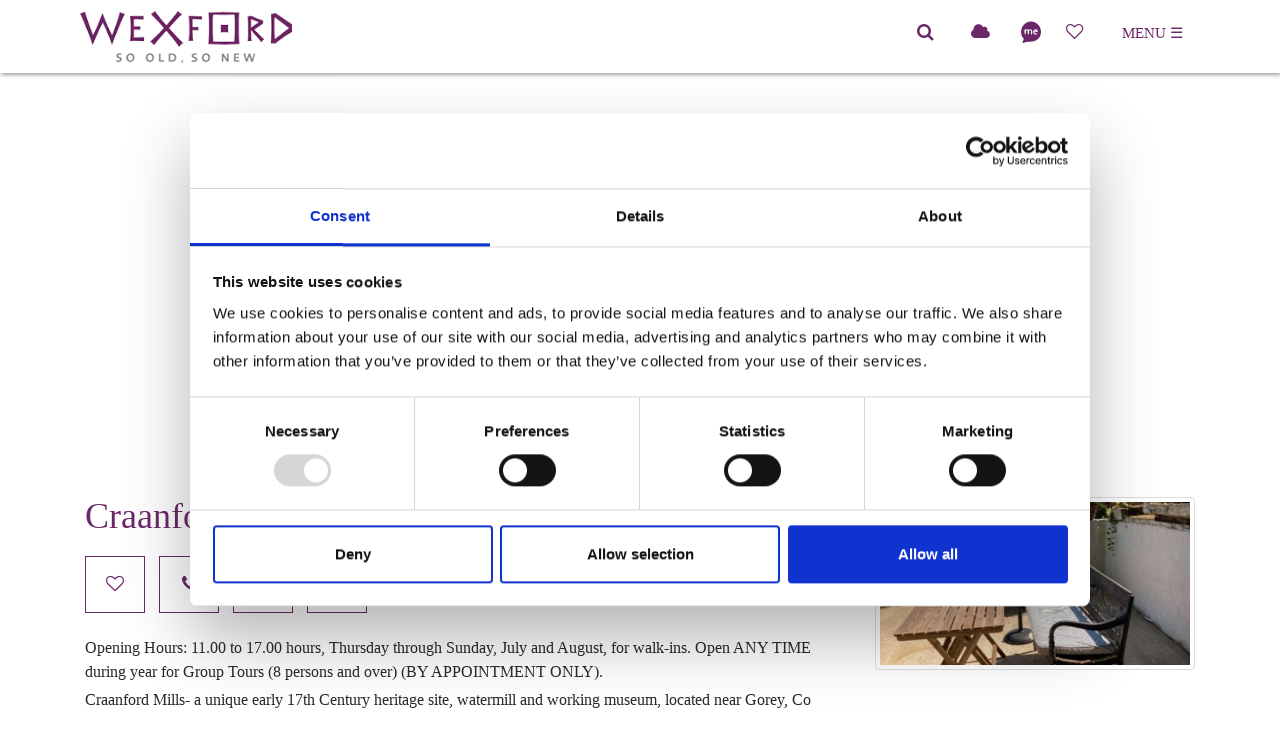

--- FILE ---
content_type: text/html; charset=UTF-8
request_url: https://www.visitwexford.ie/directory/craanford-mills/
body_size: 28117
content:
<!DOCTYPE html>
<html lang="en-GB" prefix="og: https://ogp.me/ns#">
<head>
	<script id="Cookiebot" src="https://consent.cookiebot.com/uc.js" data-cbid="fe551115-0cd6-47d6-a083-ee227a0882f3" data-blockingmode="auto" type="text/javascript"></script>
<!-- Global site tag (gtag.js) - Google Analytics -->
    <script async src="https://www.googletagmanager.com/gtag/js?id=UA-391733-16"></script>
    <script>
        window.dataLayer = window.dataLayer || [];

        function gtag() {
            dataLayer.push(arguments);
        }

        gtag('js', new Date());

        gtag('config', 'UA-391733-16');
    </script>
<!-- Global site tag (gtag.js) - Google Analytics -->
<script async src="https://www.googletagmanager.com/gtag/js?id=G-C8HFS69GEZ"></script>
<script>
  window.dataLayer = window.dataLayer || [];
  function gtag(){dataLayer.push(arguments);}
  gtag('js', new Date());

  gtag('config', 'G-C8HFS69GEZ');
</script>

    <meta charset="UTF-8">
    <meta name="viewport" content="width=device-width, initial-scale=1">
    <link rel="profile" href="https://gmpg.org/xfn/11">
    <link rel="apple-touch-icon" sizes="76x76"
          href="https://www.visitwexford.ie/wp-content/themes/visit-wexford/assets/images/apple-touch-icon.png">
    <link rel="icon" type="image/png" sizes="32x32"
          href="https://www.visitwexford.ie/wp-content/themes/visit-wexford/assets/images/favicon-32x32.png">
    <link rel="icon" type="image/png" sizes="16x16"
          href="https://www.visitwexford.ie/wp-content/themes/visit-wexford/assets/images/favicon-16x16.png">
    <link rel="manifest" href="https://www.visitwexford.ie/wp-content/themes/visit-wexford/assets/json/manifest.json">

    <meta name="theme-color" content="#6c2769">


    	<style>img:is([sizes="auto" i], [sizes^="auto," i]) { contain-intrinsic-size: 3000px 1500px }</style>
	
<!-- Search Engine Optimization by Rank Math - https://rankmath.com/ -->
<title>Craanford Mills - Visit Wexford</title><style id="rocket-critical-css">input:-webkit-autofill{-webkit-box-shadow:0 0 0 30px white inset}img{border:0}p{margin-bottom:1.5em}.entry-content:after,h1,h2,h3,h4{clear:both}img{max-width:100%}html{font-family:sans-serif;-webkit-text-size-adjust:100%;-ms-text-size-adjust:100%;box-sizing:border-box}body{margin:0;background:#fff}details,header,main,nav,summary{display:block}a{background-color:transparent;color:#4169e1}i{font-style:italic}h1{font-size:2em;margin:.67em 0}img{height:auto}svg:not(:root){overflow:hidden}button,input{color:inherit;font:inherit;margin:0}*,:after,:before{box-sizing:inherit}ul{list-style:disc}li>ul{margin-bottom:0;margin-left:1.5em}a:visited{color:purple}.entry-content:after,.entry-content:before{content:"";display:table;table-layout:fixed}.entry-content{margin:1.5em 0 0}html{font-family:sans-serif;-webkit-text-size-adjust:100%;-ms-text-size-adjust:100%}body{margin:0}details,header,main,nav,summary{display:block}a{background-color:transparent}h1{margin:.67em 0;font-size:2em}img{border:0}svg:not(:root){overflow:hidden}button,input{margin:0;font:inherit;color:inherit}button{overflow:visible}button{text-transform:none}button{-webkit-appearance:button}button::-moz-focus-inner,input::-moz-focus-inner{padding:0;border:0}input{line-height:normal}input[type=checkbox]{-webkit-box-sizing:border-box;-moz-box-sizing:border-box;box-sizing:border-box;padding:0}*{-webkit-box-sizing:border-box;-moz-box-sizing:border-box;box-sizing:border-box}:after,:before{-webkit-box-sizing:border-box;-moz-box-sizing:border-box;box-sizing:border-box}html{font-size:10px}body{font-family:"Helvetica Neue",Helvetica,Arial,sans-serif;font-size:14px;line-height:1.42857143;color:#333;background-color:#fff}button,input{font-family:inherit;font-size:inherit;line-height:inherit}a{color:#337ab7;text-decoration:none}img{vertical-align:middle}h1,h2,h3,h4{font-family:inherit;font-weight:500;line-height:1.1;color:inherit}h1,h2,h3{margin-top:20px;margin-bottom:10px}h4{margin-top:10px;margin-bottom:10px}h1{font-size:36px}h2{font-size:30px}h3{font-size:24px}h4{font-size:18px}p{margin:0 0 10px}ul{margin-top:0;margin-bottom:10px}ul ul{margin-bottom:0}.container{padding-right:15px;padding-left:15px;margin-right:auto;margin-left:auto}@media (min-width:768px){.container{width:750px}}@media (min-width:992px){.container{width:970px}}@media (min-width:1200px){.container{width:1170px}}.col-md-3,.col-md-4,.col-md-8,.col-md-9,.col-xs-12,.col-xs-6{position:relative;min-height:1px;padding-right:15px;padding-left:15px}.col-xs-12,.col-xs-6{float:left}.col-xs-12{width:100%}.col-xs-6{width:50%}@media (min-width:992px){.col-md-3,.col-md-4,.col-md-8,.col-md-9{float:left}.col-md-9{width:75%}.col-md-8{width:66.66666667%}.col-md-4{width:33.33333333%}.col-md-3{width:25%}}label{display:inline-block;max-width:100%;margin-bottom:5px;font-weight:700}input[type=checkbox]{margin:4px 0 0;margin-top:1px\9;line-height:normal}.form-control{display:block;width:100%;height:34px;padding:6px 12px;font-size:14px;line-height:1.42857143;color:#555;background-color:#fff;background-image:none;border:1px solid #ccc;border-radius:4px;-webkit-box-shadow:inset 0 1px 1px rgba(0,0,0,.075);box-shadow:inset 0 1px 1px rgba(0,0,0,.075)}.form-control::-moz-placeholder{color:#999;opacity:1}.form-control:-ms-input-placeholder{color:#999}.form-control::-webkit-input-placeholder{color:#999}.form-control::-ms-expand{background-color:transparent;border:0}.input-lg{height:46px;padding:10px 16px;font-size:18px;line-height:1.3333333;border-radius:6px}.btn{display:inline-block;padding:6px 12px;margin-bottom:0;font-size:14px;font-weight:400;line-height:1.42857143;text-align:center;white-space:nowrap;vertical-align:middle;-ms-touch-action:manipulation;touch-action:manipulation;background-image:none;border:1px solid transparent;border-radius:4px}.btn-lg{padding:10px 16px;font-size:18px;line-height:1.3333333;border-radius:6px}.input-group{position:relative;display:table;border-collapse:separate}.input-group .form-control{position:relative;z-index:2;float:left;width:100%;margin-bottom:0}.input-group .form-control,.input-group-btn{display:table-cell}.input-group-btn{width:1%;white-space:nowrap;vertical-align:middle}.input-group .form-control:first-child{border-top-right-radius:0;border-bottom-right-radius:0}.input-group-btn:last-child>.btn{border-top-left-radius:0;border-bottom-left-radius:0}.input-group-btn{position:relative;font-size:0;white-space:nowrap}.input-group-btn>.btn{position:relative}.input-group-btn:last-child>.btn{z-index:2;margin-left:-1px}.clearfix:after,.clearfix:before,.container:after,.container:before{display:table;content:" "}.clearfix:after,.container:after{clear:both}.pull-right{float:right!important}.hide{display:none!important}@-ms-viewport{width:device-width}.visible-xs{display:none!important}@media (max-width:767px){.visible-xs{display:block!important}}@media (max-width:767px){.hidden-xs{display:none!important}}*{margin:0px;padding:0px;-webkit-box-sizing:border-box;-moz-box-sizing:border-box;box-sizing:border-box}html{width:100%;height:100%;margin:0px;padding:0px}body{margin:0px;padding:0px;line-height:24px;background:#fff;min-height:100%;overflow-x:hidden}p{margin:0px;padding:0px}h1{margin:0px;padding:0px}h2{margin:0px;padding:0px}h3{margin-bottom:15px;margin-top:15px}h4{margin-bottom:15px;margin-top:15px}div,form{margin:0;padding:0;border:0px;outline:none}label{margin:0px;padding:0;outline:none;border:0}a{text-decoration:none;border:0px;outline:none;color:inherit}a img{border:none;outline:none}.clearfix:before,.clearfix:after{content:" ";display:table}.clearfix:after{clear:both}.clearfix{*zoom:1}img{max-width:100%}*{margin:0;padding:0}.menu-section{background:#fff;box-shadow:1px 2px 4px rgba(0,0,0,0.16),1px 2px 4px rgba(0,0,0,0.23);position:relative}.menu-section .container{position:relative}.head-menu-sec{padding-top:6px}.head-menu-sec ul{float:right;margin-top:15px}.head-menu-sec li{list-style-type:none;display:inline-block}.head-menu-sec li a{color:#6c2769;margin-left:30px}.res{position:relative}.site-main{margin-bottom:30px}.logo{padding:10px}.logo img.sticky-logo{visibility:hidden;height:0;max-width:80%}.logo img.main-logo{max-width:80%;visibility:visible;height:auto}.overlay{height:0%;width:100%;position:fixed;z-index:1000;top:0;left:0;background-color:#6c2769;overflow-y:hidden;padding-top:30px;visibility:hidden}.overlay-content{position:relative;top:0;width:100%;text-align:left;margin-top:30px}.overlay a{padding:8px;text-decoration:none;font-size:36px;color:#fff;display:block}.overlay .closebtn{position:absolute;top:40px;right:265px;z-index:3;color:#fff;font-size:60px;opacity:0.5}.mainMenu{margin-top:30px}.mainMenu ul{list-style:none;margin:0;float:none}.mainMenu ul li{display:block;max-width:290px;position:relative}.mainMenu ul li span{color:#fff;position:absolute;right:0;top:0;opacity:0.5}.mainMenu ul li span.plus{top:5px}.mainMenu ul li span.minis{top:6px;display:none}.mainMenu ul li a{color:#fff;font-size:17px;padding:6px 15px;text-transform:uppercase;margin:0}.submenu{position:absolute;left:300px;top:0;max-width:280px;width:100%}.socialBox{float:right;margin:0 15px 0 0}.socialBox a{display:inline-block;color:#6c2769;font-size:14px;background:#fff;width:40px;height:40px;border-radius:50%;padding:8px 0 0 0;font-weight:normal;text-align:center;margin:0 0 0 10px;text-transform:uppercase!important}.hide{display:none}#back-to-top{position:fixed;bottom:40px;right:40px;z-index:9999;width:32px;height:32px;text-align:center;line-height:30px;background:#f5f5f5;color:#444;border:0;border-radius:2px;text-decoration:none;opacity:0}.entry-content ul{margin-left:30px;line-height:30px}.entry-content p{line-height:32px}.entry-content h1{margin-bottom:10px}.title-banner{height:400px;background-position:center;background-size:cover;background-repeat:no-repeat;display:table;width:100%}.title-banner .title-banner-caption{display:table-cell;height:100%;text-align:center;vertical-align:middle}.btn-secondary{color:#6c2769;background:#fff}.pace .pace-progress{background:#6c2769;position:fixed;z-index:2000;top:0;right:100%;width:100%;height:2px}#header-search{display:none;background-color:#6c2769;padding:20px}#header-weather{background-color:#6c2769;padding:20px;color:#fff;text-align:center;display:none}#header-weather h3{font-size:18px;color:#fff}#header-weather .btn-secondary{background:#fff;border-color:#ccc;color:#6c2769;-webkit-box-shadow:inset 0 1px 1px rgba(0,0,0,.075);box-shadow:inset 0 1px 1px rgba(0,0,0,.075)}#header-search .btn-secondary{background:#fff;border-color:#ccc;border-left:0;color:#6c2769;-webkit-box-shadow:inset 0 1px 1px rgba(0,0,0,.075);box-shadow:inset 0 1px 1px rgba(0,0,0,.075)}#slide-down-alert{width:450px;position:fixed;z-index:99;text-align:center;bottom:30px;left:50%;margin-left:-225px;border-radius:5px;background-color:rgba(108,39,105,0.8);color:#fff;padding:15px;visibility:hidden}#slide-down-alert h3{margin-top:0;color:#fff}.directory-toolbar{background-color:#fff}.directory-toolbar ul{list-style:none;margin-left:0;padding-left:0;margin-top:20px}.directory-toolbar ul li{list-style:none;display:inline-block;width:70px;height:70px}.directory-toolbar ul li a{display:block;font-size:18px;color:#6c2769;text-decoration:none;border:1px solid #6c2769;margin-right:10px;line-height:55px;text-align:center}.directory-toolbar ul li span:last-child{visibility:hidden;opacity:0;height:0;width:0;position:absolute}html,body,.scroller{height:100%}.scroller,.scroller-inner{position:relative}.mp-pusher{position:relative;left:0;height:100%}.mp-menu{position:absolute;top:0;left:0;z-index:1;width:300px;height:100%;-webkit-transform:translate3d(-100%,0,0);-moz-transform:translate3d(-100%,0,0);transform:translate3d(-100%,0,0)}.mp-level{position:absolute;top:0;left:0;width:100%;height:100%;background:#6c2769;-webkit-transform:translate3d(-100%,0,0);-moz-transform:translate3d(-100%,0,0);transform:translate3d(-100%,0,0)}.mp-pusher::after,.mp-level::after,.mp-level::before{position:absolute;top:0;right:0;width:0;height:0;content:'';opacity:0}.mp-pusher::after,.mp-level::after{background:rgba(0,0,0,0.3)}.mp-level::after{z-index:-1}.mp-menu>.mp-level{box-shadow:none;-webkit-transform:translate3d(0,0,0);-moz-transform:translate3d(0,0,0);transform:translate3d(0,0,0)}.mp-menu ul{margin:0;padding:0;list-style:none}.mp-menu h2{margin:0;padding:1em;color:#fff;text-shadow:0 0 1px rgba(0,0,0,0.1);font-weight:300;font-size:2em}.mp-menu.mp-cover h2{text-transform:uppercase;font-weight:700;letter-spacing:1px;font-size:1em}.mp-menu ul li>a{display:block;padding:0.4em 0 0.4em 1em;outline:none;box-shadow:inset 0 -1px rgba(0,0,0,0.2);text-shadow:0 0 1px rgba(255,255,255,0.1);font-size:15px;color:#fff}.mp-menu ul li::before{position:absolute;left:10px;z-index:-1;color:#fff;line-height:3.5}.mp-level>ul>li:first-child>a{box-shadow:inset 0 -1px rgba(0,0,0,0.2),inset 0 1px rgba(0,0,0,0.2)}.mp-back{background:rgba(0,0,0,0.1);outline:none;color:#fff!important;text-transform:uppercase;letter-spacing:1px;font-weight:700;display:block;padding:1em;position:relative;box-shadow:inset 0 1px rgba(0,0,0,0.1)}.mp-back::after{font-family:'FontAwesome';position:absolute;content:"\f060";right:10px;font-size:1.3em;color:rgba(0,0,0,0.3)}.mp-menu ul li a.has-children::after{font-family:'FontAwesome';position:absolute;content:"\f067";right:10px;font-size:1.3em;color:rgba(255,255,255,0.7);z-index:-1}@media screen and (max-height:450px){.overlay{overflow-y:auto}.overlay a{font-size:20px}.overlay .closebtn{font-size:40px;top:40px;left:265px;z-index:3;color:#fff}}@media only screen and (max-width:767px){.socialBox{float:none;text-align:center}.mainMenu{max-width:100%;text-align:center}.socialBox a{margin:0 5px}.overlay .closebtn{right:15px;top:15px}.title-banner{height:200px!important}#slide-down-alert{width:100%;position:fixed;bottom:0;left:0;border-radius:0;margin-left:0;padding:8px}#slide-down-alert h3{font-size:18px}#slide-down-alert .alert-body{font-size:14px}}@media only screen and (max-width:1199px){img{max-width:100%}}@media only screen and (max-width:639px){.head-menu-sec ul{float:none;margin-top:6px;text-align:right;position:relative;margin-left:0}.head-menu-sec li a{color:#6c2769;margin-left:12px}.res{position:static}}.push-wrapper{overflow:hidden;position:relative}.reciteme svg{height:23px;width:20px;position:absolute;margin-left:-7px}.head-menu-sec li{margin-right:4px}.head-menu-sec li .fa{font-size:1.1em}</style><link rel="preload" data-rocket-preload as="image" href="https://www.visitwexford.ie/wp-content/uploads/2023/05/IMG_0472-1-1080x600.jpg" fetchpriority="high">
<meta name="description" content="Craanford Mills- a unique early 17th Century heritage site, watermill and working museum, located near Gorey, Co Wexford Y25RY77."/>
<meta name="robots" content="follow, index, max-snippet:-1, max-video-preview:-1, max-image-preview:large"/>
<link rel="canonical" href="https://www.visitwexford.ie/directory/craanford-mills/" />
<meta property="og:locale" content="en_GB" />
<meta property="og:type" content="article" />
<meta property="og:title" content="Craanford Mills - Visit Wexford" />
<meta property="og:description" content="Craanford Mills- a unique early 17th Century heritage site, watermill and working museum, located near Gorey, Co Wexford Y25RY77." />
<meta property="og:url" content="https://www.visitwexford.ie/directory/craanford-mills/" />
<meta property="og:site_name" content="Visit Wexford" />
<meta property="article:publisher" content="http://www.facebook.com/visitwexford" />
<meta property="og:updated_time" content="2024-08-19T14:15:45+01:00" />
<meta property="og:image" content="https://www.visitwexford.ie/wp-content/uploads/2023/05/IMG_0472-1.jpg" />
<meta property="og:image:secure_url" content="https://www.visitwexford.ie/wp-content/uploads/2023/05/IMG_0472-1.jpg" />
<meta property="og:image:width" content="1080" />
<meta property="og:image:height" content="810" />
<meta property="og:image:alt" content="Craanford Mills" />
<meta property="og:image:type" content="image/jpeg" />
<meta name="twitter:card" content="summary_large_image" />
<meta name="twitter:title" content="Craanford Mills - Visit Wexford" />
<meta name="twitter:description" content="Craanford Mills- a unique early 17th Century heritage site, watermill and working museum, located near Gorey, Co Wexford Y25RY77." />
<meta name="twitter:site" content="@visitwexford" />
<meta name="twitter:creator" content="@visitwexford" />
<meta name="twitter:image" content="https://www.visitwexford.ie/wp-content/uploads/2023/05/IMG_0472-1.jpg" />
<!-- /Rank Math WordPress SEO plugin -->

<link rel='dns-prefetch' href='//cdnjs.cloudflare.com' />
<link rel='dns-prefetch' href='//www.google.com' />
<link rel='dns-prefetch' href='//api.reciteme.com' />
<link rel='dns-prefetch' href='//code.jquery.com' />
<link rel='dns-prefetch' href='//maps.googleapis.com' />

<link rel="alternate" type="application/rss+xml" title="Visit Wexford &raquo; Feed" href="https://www.visitwexford.ie/feed/" />
<link rel="alternate" type="application/rss+xml" title="Visit Wexford &raquo; Comments Feed" href="https://www.visitwexford.ie/comments/feed/" />
		<!-- This site uses the Google Analytics by MonsterInsights plugin v9.9.1 - Using Analytics tracking - https://www.monsterinsights.com/ -->
				<script src="https://www.visitwexford.ie/wp-content/plugins/google-analytics-premium/pro/assets/js/privacy-guard.min.js"  data-cfasync="false" data-wpfc-render="false" type="text/javascript"></script>
			<script src="//www.googletagmanager.com/gtag/js?id=G-C8HFS69GEZ"  data-cfasync="false" data-wpfc-render="false" type="text/javascript" async></script>
			<script data-cfasync="false" data-wpfc-render="false" type="text/javascript">
				var mi_version = '9.9.1';
				var mi_track_user = true;
				var mi_no_track_reason = '';
								var MonsterInsightsDefaultLocations = {"page_location":"https:\/\/www.visitwexford.ie\/directory\/craanford-mills\/"};
								if ( typeof MonsterInsightsPrivacyGuardFilter === 'function' ) {
					var MonsterInsightsLocations = (typeof MonsterInsightsExcludeQuery === 'object') ? MonsterInsightsPrivacyGuardFilter( MonsterInsightsExcludeQuery ) : MonsterInsightsPrivacyGuardFilter( MonsterInsightsDefaultLocations );
				} else {
					var MonsterInsightsLocations = (typeof MonsterInsightsExcludeQuery === 'object') ? MonsterInsightsExcludeQuery : MonsterInsightsDefaultLocations;
				}

								var disableStrs = [
										'ga-disable-G-C8HFS69GEZ',
									];

				/* Function to detect opted out users */
				function __gtagTrackerIsOptedOut() {
					for (var index = 0; index < disableStrs.length; index++) {
						if (document.cookie.indexOf(disableStrs[index] + '=true') > -1) {
							return true;
						}
					}

					return false;
				}

				/* Disable tracking if the opt-out cookie exists. */
				if (__gtagTrackerIsOptedOut()) {
					for (var index = 0; index < disableStrs.length; index++) {
						window[disableStrs[index]] = true;
					}
				}

				/* Opt-out function */
				function __gtagTrackerOptout() {
					for (var index = 0; index < disableStrs.length; index++) {
						document.cookie = disableStrs[index] + '=true; expires=Thu, 31 Dec 2099 23:59:59 UTC; path=/';
						window[disableStrs[index]] = true;
					}
				}

				if ('undefined' === typeof gaOptout) {
					function gaOptout() {
						__gtagTrackerOptout();
					}
				}
								window.dataLayer = window.dataLayer || [];

				window.MonsterInsightsDualTracker = {
					helpers: {},
					trackers: {},
				};
				if (mi_track_user) {
					function __gtagDataLayer() {
						dataLayer.push(arguments);
					}

					function __gtagTracker(type, name, parameters) {
						if (!parameters) {
							parameters = {};
						}

						if (parameters.send_to) {
							__gtagDataLayer.apply(null, arguments);
							return;
						}

						if (type === 'event') {
														parameters.send_to = monsterinsights_frontend.v4_id;
							var hookName = name;
							if (typeof parameters['event_category'] !== 'undefined') {
								hookName = parameters['event_category'] + ':' + name;
							}

							if (typeof MonsterInsightsDualTracker.trackers[hookName] !== 'undefined') {
								MonsterInsightsDualTracker.trackers[hookName](parameters);
							} else {
								__gtagDataLayer('event', name, parameters);
							}
							
						} else {
							__gtagDataLayer.apply(null, arguments);
						}
					}

					__gtagTracker('js', new Date());
					__gtagTracker('set', {
						'developer_id.dZGIzZG': true,
											});
					if ( MonsterInsightsLocations.page_location ) {
						__gtagTracker('set', MonsterInsightsLocations);
					}
										__gtagTracker('config', 'G-C8HFS69GEZ', {"allow_anchor":"true","forceSSL":"true","anonymize_ip":"true","link_attribution":"true"} );
										window.gtag = __gtagTracker;										(function () {
						/* https://developers.google.com/analytics/devguides/collection/analyticsjs/ */
						/* ga and __gaTracker compatibility shim. */
						var noopfn = function () {
							return null;
						};
						var newtracker = function () {
							return new Tracker();
						};
						var Tracker = function () {
							return null;
						};
						var p = Tracker.prototype;
						p.get = noopfn;
						p.set = noopfn;
						p.send = function () {
							var args = Array.prototype.slice.call(arguments);
							args.unshift('send');
							__gaTracker.apply(null, args);
						};
						var __gaTracker = function () {
							var len = arguments.length;
							if (len === 0) {
								return;
							}
							var f = arguments[len - 1];
							if (typeof f !== 'object' || f === null || typeof f.hitCallback !== 'function') {
								if ('send' === arguments[0]) {
									var hitConverted, hitObject = false, action;
									if ('event' === arguments[1]) {
										if ('undefined' !== typeof arguments[3]) {
											hitObject = {
												'eventAction': arguments[3],
												'eventCategory': arguments[2],
												'eventLabel': arguments[4],
												'value': arguments[5] ? arguments[5] : 1,
											}
										}
									}
									if ('pageview' === arguments[1]) {
										if ('undefined' !== typeof arguments[2]) {
											hitObject = {
												'eventAction': 'page_view',
												'page_path': arguments[2],
											}
										}
									}
									if (typeof arguments[2] === 'object') {
										hitObject = arguments[2];
									}
									if (typeof arguments[5] === 'object') {
										Object.assign(hitObject, arguments[5]);
									}
									if ('undefined' !== typeof arguments[1].hitType) {
										hitObject = arguments[1];
										if ('pageview' === hitObject.hitType) {
											hitObject.eventAction = 'page_view';
										}
									}
									if (hitObject) {
										action = 'timing' === arguments[1].hitType ? 'timing_complete' : hitObject.eventAction;
										hitConverted = mapArgs(hitObject);
										__gtagTracker('event', action, hitConverted);
									}
								}
								return;
							}

							function mapArgs(args) {
								var arg, hit = {};
								var gaMap = {
									'eventCategory': 'event_category',
									'eventAction': 'event_action',
									'eventLabel': 'event_label',
									'eventValue': 'event_value',
									'nonInteraction': 'non_interaction',
									'timingCategory': 'event_category',
									'timingVar': 'name',
									'timingValue': 'value',
									'timingLabel': 'event_label',
									'page': 'page_path',
									'location': 'page_location',
									'title': 'page_title',
									'referrer' : 'page_referrer',
								};
								for (arg in args) {
																		if (!(!args.hasOwnProperty(arg) || !gaMap.hasOwnProperty(arg))) {
										hit[gaMap[arg]] = args[arg];
									} else {
										hit[arg] = args[arg];
									}
								}
								return hit;
							}

							try {
								f.hitCallback();
							} catch (ex) {
							}
						};
						__gaTracker.create = newtracker;
						__gaTracker.getByName = newtracker;
						__gaTracker.getAll = function () {
							return [];
						};
						__gaTracker.remove = noopfn;
						__gaTracker.loaded = true;
						window['__gaTracker'] = __gaTracker;
					})();
									} else {
										console.log("");
					(function () {
						function __gtagTracker() {
							return null;
						}

						window['__gtagTracker'] = __gtagTracker;
						window['gtag'] = __gtagTracker;
					})();
									}
			</script>
			
							<!-- / Google Analytics by MonsterInsights -->
		<link data-minify="1" rel='preload'  href='https://www.visitwexford.ie/wp-content/cache/min/1/wp-content/plugins/formidable/css/formidableforms.css?ver=1762861833' data-rocket-async="style" as="style" onload="this.onload=null;this.rel='stylesheet'" onerror="this.removeAttribute('data-rocket-async')"  type='text/css' media='all' />
<link rel='preload'  href='https://www.visitwexford.ie/wp-content/plugins/instagram-feed/css/sbi-styles.min.css?ver=6.9.1' data-rocket-async="style" as="style" onload="this.onload=null;this.rel='stylesheet'" onerror="this.removeAttribute('data-rocket-async')"  type='text/css' media='all' />
<style id='wp-emoji-styles-inline-css' type='text/css'>

	img.wp-smiley, img.emoji {
		display: inline !important;
		border: none !important;
		box-shadow: none !important;
		height: 1em !important;
		width: 1em !important;
		margin: 0 0.07em !important;
		vertical-align: -0.1em !important;
		background: none !important;
		padding: 0 !important;
	}
</style>
<link rel='preload'  href='https://www.visitwexford.ie/wp-includes/css/dist/block-library/style.min.css?ver=733135dbe2c26b957600e537c52a6495' data-rocket-async="style" as="style" onload="this.onload=null;this.rel='stylesheet'" onerror="this.removeAttribute('data-rocket-async')"  type='text/css' media='all' />
<style id='classic-theme-styles-inline-css' type='text/css'>
/*! This file is auto-generated */
.wp-block-button__link{color:#fff;background-color:#32373c;border-radius:9999px;box-shadow:none;text-decoration:none;padding:calc(.667em + 2px) calc(1.333em + 2px);font-size:1.125em}.wp-block-file__button{background:#32373c;color:#fff;text-decoration:none}
</style>
<style id='global-styles-inline-css' type='text/css'>
:root{--wp--preset--aspect-ratio--square: 1;--wp--preset--aspect-ratio--4-3: 4/3;--wp--preset--aspect-ratio--3-4: 3/4;--wp--preset--aspect-ratio--3-2: 3/2;--wp--preset--aspect-ratio--2-3: 2/3;--wp--preset--aspect-ratio--16-9: 16/9;--wp--preset--aspect-ratio--9-16: 9/16;--wp--preset--color--black: #000000;--wp--preset--color--cyan-bluish-gray: #abb8c3;--wp--preset--color--white: #ffffff;--wp--preset--color--pale-pink: #f78da7;--wp--preset--color--vivid-red: #cf2e2e;--wp--preset--color--luminous-vivid-orange: #ff6900;--wp--preset--color--luminous-vivid-amber: #fcb900;--wp--preset--color--light-green-cyan: #7bdcb5;--wp--preset--color--vivid-green-cyan: #00d084;--wp--preset--color--pale-cyan-blue: #8ed1fc;--wp--preset--color--vivid-cyan-blue: #0693e3;--wp--preset--color--vivid-purple: #9b51e0;--wp--preset--gradient--vivid-cyan-blue-to-vivid-purple: linear-gradient(135deg,rgba(6,147,227,1) 0%,rgb(155,81,224) 100%);--wp--preset--gradient--light-green-cyan-to-vivid-green-cyan: linear-gradient(135deg,rgb(122,220,180) 0%,rgb(0,208,130) 100%);--wp--preset--gradient--luminous-vivid-amber-to-luminous-vivid-orange: linear-gradient(135deg,rgba(252,185,0,1) 0%,rgba(255,105,0,1) 100%);--wp--preset--gradient--luminous-vivid-orange-to-vivid-red: linear-gradient(135deg,rgba(255,105,0,1) 0%,rgb(207,46,46) 100%);--wp--preset--gradient--very-light-gray-to-cyan-bluish-gray: linear-gradient(135deg,rgb(238,238,238) 0%,rgb(169,184,195) 100%);--wp--preset--gradient--cool-to-warm-spectrum: linear-gradient(135deg,rgb(74,234,220) 0%,rgb(151,120,209) 20%,rgb(207,42,186) 40%,rgb(238,44,130) 60%,rgb(251,105,98) 80%,rgb(254,248,76) 100%);--wp--preset--gradient--blush-light-purple: linear-gradient(135deg,rgb(255,206,236) 0%,rgb(152,150,240) 100%);--wp--preset--gradient--blush-bordeaux: linear-gradient(135deg,rgb(254,205,165) 0%,rgb(254,45,45) 50%,rgb(107,0,62) 100%);--wp--preset--gradient--luminous-dusk: linear-gradient(135deg,rgb(255,203,112) 0%,rgb(199,81,192) 50%,rgb(65,88,208) 100%);--wp--preset--gradient--pale-ocean: linear-gradient(135deg,rgb(255,245,203) 0%,rgb(182,227,212) 50%,rgb(51,167,181) 100%);--wp--preset--gradient--electric-grass: linear-gradient(135deg,rgb(202,248,128) 0%,rgb(113,206,126) 100%);--wp--preset--gradient--midnight: linear-gradient(135deg,rgb(2,3,129) 0%,rgb(40,116,252) 100%);--wp--preset--font-size--small: 13px;--wp--preset--font-size--medium: 20px;--wp--preset--font-size--large: 36px;--wp--preset--font-size--x-large: 42px;--wp--preset--spacing--20: 0.44rem;--wp--preset--spacing--30: 0.67rem;--wp--preset--spacing--40: 1rem;--wp--preset--spacing--50: 1.5rem;--wp--preset--spacing--60: 2.25rem;--wp--preset--spacing--70: 3.38rem;--wp--preset--spacing--80: 5.06rem;--wp--preset--shadow--natural: 6px 6px 9px rgba(0, 0, 0, 0.2);--wp--preset--shadow--deep: 12px 12px 50px rgba(0, 0, 0, 0.4);--wp--preset--shadow--sharp: 6px 6px 0px rgba(0, 0, 0, 0.2);--wp--preset--shadow--outlined: 6px 6px 0px -3px rgba(255, 255, 255, 1), 6px 6px rgba(0, 0, 0, 1);--wp--preset--shadow--crisp: 6px 6px 0px rgba(0, 0, 0, 1);}:where(.is-layout-flex){gap: 0.5em;}:where(.is-layout-grid){gap: 0.5em;}body .is-layout-flex{display: flex;}.is-layout-flex{flex-wrap: wrap;align-items: center;}.is-layout-flex > :is(*, div){margin: 0;}body .is-layout-grid{display: grid;}.is-layout-grid > :is(*, div){margin: 0;}:where(.wp-block-columns.is-layout-flex){gap: 2em;}:where(.wp-block-columns.is-layout-grid){gap: 2em;}:where(.wp-block-post-template.is-layout-flex){gap: 1.25em;}:where(.wp-block-post-template.is-layout-grid){gap: 1.25em;}.has-black-color{color: var(--wp--preset--color--black) !important;}.has-cyan-bluish-gray-color{color: var(--wp--preset--color--cyan-bluish-gray) !important;}.has-white-color{color: var(--wp--preset--color--white) !important;}.has-pale-pink-color{color: var(--wp--preset--color--pale-pink) !important;}.has-vivid-red-color{color: var(--wp--preset--color--vivid-red) !important;}.has-luminous-vivid-orange-color{color: var(--wp--preset--color--luminous-vivid-orange) !important;}.has-luminous-vivid-amber-color{color: var(--wp--preset--color--luminous-vivid-amber) !important;}.has-light-green-cyan-color{color: var(--wp--preset--color--light-green-cyan) !important;}.has-vivid-green-cyan-color{color: var(--wp--preset--color--vivid-green-cyan) !important;}.has-pale-cyan-blue-color{color: var(--wp--preset--color--pale-cyan-blue) !important;}.has-vivid-cyan-blue-color{color: var(--wp--preset--color--vivid-cyan-blue) !important;}.has-vivid-purple-color{color: var(--wp--preset--color--vivid-purple) !important;}.has-black-background-color{background-color: var(--wp--preset--color--black) !important;}.has-cyan-bluish-gray-background-color{background-color: var(--wp--preset--color--cyan-bluish-gray) !important;}.has-white-background-color{background-color: var(--wp--preset--color--white) !important;}.has-pale-pink-background-color{background-color: var(--wp--preset--color--pale-pink) !important;}.has-vivid-red-background-color{background-color: var(--wp--preset--color--vivid-red) !important;}.has-luminous-vivid-orange-background-color{background-color: var(--wp--preset--color--luminous-vivid-orange) !important;}.has-luminous-vivid-amber-background-color{background-color: var(--wp--preset--color--luminous-vivid-amber) !important;}.has-light-green-cyan-background-color{background-color: var(--wp--preset--color--light-green-cyan) !important;}.has-vivid-green-cyan-background-color{background-color: var(--wp--preset--color--vivid-green-cyan) !important;}.has-pale-cyan-blue-background-color{background-color: var(--wp--preset--color--pale-cyan-blue) !important;}.has-vivid-cyan-blue-background-color{background-color: var(--wp--preset--color--vivid-cyan-blue) !important;}.has-vivid-purple-background-color{background-color: var(--wp--preset--color--vivid-purple) !important;}.has-black-border-color{border-color: var(--wp--preset--color--black) !important;}.has-cyan-bluish-gray-border-color{border-color: var(--wp--preset--color--cyan-bluish-gray) !important;}.has-white-border-color{border-color: var(--wp--preset--color--white) !important;}.has-pale-pink-border-color{border-color: var(--wp--preset--color--pale-pink) !important;}.has-vivid-red-border-color{border-color: var(--wp--preset--color--vivid-red) !important;}.has-luminous-vivid-orange-border-color{border-color: var(--wp--preset--color--luminous-vivid-orange) !important;}.has-luminous-vivid-amber-border-color{border-color: var(--wp--preset--color--luminous-vivid-amber) !important;}.has-light-green-cyan-border-color{border-color: var(--wp--preset--color--light-green-cyan) !important;}.has-vivid-green-cyan-border-color{border-color: var(--wp--preset--color--vivid-green-cyan) !important;}.has-pale-cyan-blue-border-color{border-color: var(--wp--preset--color--pale-cyan-blue) !important;}.has-vivid-cyan-blue-border-color{border-color: var(--wp--preset--color--vivid-cyan-blue) !important;}.has-vivid-purple-border-color{border-color: var(--wp--preset--color--vivid-purple) !important;}.has-vivid-cyan-blue-to-vivid-purple-gradient-background{background: var(--wp--preset--gradient--vivid-cyan-blue-to-vivid-purple) !important;}.has-light-green-cyan-to-vivid-green-cyan-gradient-background{background: var(--wp--preset--gradient--light-green-cyan-to-vivid-green-cyan) !important;}.has-luminous-vivid-amber-to-luminous-vivid-orange-gradient-background{background: var(--wp--preset--gradient--luminous-vivid-amber-to-luminous-vivid-orange) !important;}.has-luminous-vivid-orange-to-vivid-red-gradient-background{background: var(--wp--preset--gradient--luminous-vivid-orange-to-vivid-red) !important;}.has-very-light-gray-to-cyan-bluish-gray-gradient-background{background: var(--wp--preset--gradient--very-light-gray-to-cyan-bluish-gray) !important;}.has-cool-to-warm-spectrum-gradient-background{background: var(--wp--preset--gradient--cool-to-warm-spectrum) !important;}.has-blush-light-purple-gradient-background{background: var(--wp--preset--gradient--blush-light-purple) !important;}.has-blush-bordeaux-gradient-background{background: var(--wp--preset--gradient--blush-bordeaux) !important;}.has-luminous-dusk-gradient-background{background: var(--wp--preset--gradient--luminous-dusk) !important;}.has-pale-ocean-gradient-background{background: var(--wp--preset--gradient--pale-ocean) !important;}.has-electric-grass-gradient-background{background: var(--wp--preset--gradient--electric-grass) !important;}.has-midnight-gradient-background{background: var(--wp--preset--gradient--midnight) !important;}.has-small-font-size{font-size: var(--wp--preset--font-size--small) !important;}.has-medium-font-size{font-size: var(--wp--preset--font-size--medium) !important;}.has-large-font-size{font-size: var(--wp--preset--font-size--large) !important;}.has-x-large-font-size{font-size: var(--wp--preset--font-size--x-large) !important;}
:where(.wp-block-post-template.is-layout-flex){gap: 1.25em;}:where(.wp-block-post-template.is-layout-grid){gap: 1.25em;}
:where(.wp-block-columns.is-layout-flex){gap: 2em;}:where(.wp-block-columns.is-layout-grid){gap: 2em;}
:root :where(.wp-block-pullquote){font-size: 1.5em;line-height: 1.6;}
</style>
<link data-minify="1" rel='preload'  href='https://www.visitwexford.ie/wp-content/cache/min/1/wp-content/plugins/frontend-publishing/assets/css/frontend.css?ver=1762861833' data-rocket-async="style" as="style" onload="this.onload=null;this.rel='stylesheet'" onerror="this.removeAttribute('data-rocket-async')"  type='text/css' media='' />
<link data-minify="1" rel='preload'  href='https://www.visitwexford.ie/wp-content/cache/min/1/ajax/libs/summernote/0.8.9/summernote.css?ver=1762861833' data-rocket-async="style" as="style" onload="this.onload=null;this.rel='stylesheet'" onerror="this.removeAttribute('data-rocket-async')"  type='text/css' media='all' />
<link data-minify="1" rel='preload'  href='https://www.visitwexford.ie/wp-content/cache/min/1/wp-content/themes/visit-wexford/style.css?ver=1762861833' data-rocket-async="style" as="style" onload="this.onload=null;this.rel='stylesheet'" onerror="this.removeAttribute('data-rocket-async')"  type='text/css' media='all' />
<link data-minify="1" rel='preload'  href='https://www.visitwexford.ie/wp-content/cache/min/1/wp-content/themes/visit-wexford/assets/css/bootstrap.min.css?ver=1762861833' data-rocket-async="style" as="style" onload="this.onload=null;this.rel='stylesheet'" onerror="this.removeAttribute('data-rocket-async')"  type='text/css' media='all' />
<link data-minify="1" rel='preload'  href='https://www.visitwexford.ie/wp-content/cache/min/1/wp-content/themes/visit-wexford/assets/css/font-awesome.min.css?ver=1762861833' data-rocket-async="style" as="style" onload="this.onload=null;this.rel='stylesheet'" onerror="this.removeAttribute('data-rocket-async')"  type='text/css' media='all' />
<link data-minify="1" rel='preload'  href='https://www.visitwexford.ie/wp-content/cache/min/1/ajax/libs/OwlCarousel2/2.2.1/assets/owl.carousel.min.css?ver=1762861834' data-rocket-async="style" as="style" onload="this.onload=null;this.rel='stylesheet'" onerror="this.removeAttribute('data-rocket-async')"  type='text/css' media='all' />
<link data-minify="1" rel='preload'  href='https://www.visitwexford.ie/wp-content/cache/min/1/ajax/libs/OwlCarousel2/2.2.1/assets/owl.theme.default.min.css?ver=1762861834' data-rocket-async="style" as="style" onload="this.onload=null;this.rel='stylesheet'" onerror="this.removeAttribute('data-rocket-async')"  type='text/css' media='all' />
<link data-minify="1" rel='preload'  href='https://www.visitwexford.ie/wp-content/cache/min/1/wp-content/themes/visit-wexford/assets/slick/slick-theme.min.css?ver=1762861834' data-rocket-async="style" as="style" onload="this.onload=null;this.rel='stylesheet'" onerror="this.removeAttribute('data-rocket-async')"  type='text/css' media='all' />
<link rel='preload'  href='https://www.visitwexford.ie/wp-content/themes/visit-wexford/assets/slick/slick.min.css?ver=733135dbe2c26b957600e537c52a6495' data-rocket-async="style" as="style" onload="this.onload=null;this.rel='stylesheet'" onerror="this.removeAttribute('data-rocket-async')"  type='text/css' media='all' />
<link data-minify="1" rel='preload'  href='https://www.visitwexford.ie/wp-content/cache/min/1/wp-content/themes/visit-wexford/assets/lightgallery/css/lightgallery-bundle.css?ver=1762861834' data-rocket-async="style" as="style" onload="this.onload=null;this.rel='stylesheet'" onerror="this.removeAttribute('data-rocket-async')"  type='text/css' media='all' />
<link data-minify="1" rel='preload'  href='https://www.visitwexford.ie/wp-content/cache/min/1/wp-content/themes/visit-wexford/assets/css/graphedia.css?ver=1762861834' data-rocket-async="style" as="style" onload="this.onload=null;this.rel='stylesheet'" onerror="this.removeAttribute('data-rocket-async')"  type='text/css' media='all' />
<link rel='preload'  href='https://www.visitwexford.ie/wp-content/themes/visit-wexford/includes/addons/directory/css/swipebox.min.css?ver=733135dbe2c26b957600e537c52a6495' data-rocket-async="style" as="style" onload="this.onload=null;this.rel='stylesheet'" onerror="this.removeAttribute('data-rocket-async')"  type='text/css' media='all' />
<link rel='preload'  href='https://www.visitwexford.ie/wp-content/themes/visit-wexford/assets/css/jquery-ui.min.css?ver=1.12.1' data-rocket-async="style" as="style" onload="this.onload=null;this.rel='stylesheet'" onerror="this.removeAttribute('data-rocket-async')"  type='text/css' media='all' />
<link rel='preload'  href='https://www.visitwexford.ie/wp-content/themes/visit-wexford/assets/css/jquery-ui.theme.min.css?ver=1.12.1' data-rocket-async="style" as="style" onload="this.onload=null;this.rel='stylesheet'" onerror="this.removeAttribute('data-rocket-async')"  type='text/css' media='all' />
<link data-minify="1" rel='preload'  href='https://www.visitwexford.ie/wp-content/cache/min/1/wp-content/plugins/tablepress/css/build/default.css?ver=1762861834' data-rocket-async="style" as="style" onload="this.onload=null;this.rel='stylesheet'" onerror="this.removeAttribute('data-rocket-async')"  type='text/css' media='all' />
<script type="text/javascript" src="https://www.visitwexford.ie/wp-content/plugins/google-analytics-premium/assets/js/frontend-gtag.min.js?ver=9.9.1" id="monsterinsights-frontend-script-js" async="async" data-wp-strategy="async"></script>
<script data-cfasync="false" data-wpfc-render="false" type="text/javascript" id='monsterinsights-frontend-script-js-extra'>/* <![CDATA[ */
var monsterinsights_frontend = {"js_events_tracking":"true","download_extensions":"doc,pdf,ppt,zip,xls,docx,pptx,xlsx","inbound_paths":"[{\"path\":\"\\\/directory-category\\\/visit-wexford-offers\\\/\",\"label\":\"VISITWEX\"},{\"path\":\"\\\/directory\\\/discover-wexfords-charm-with-an-exclusive-discount-at-the-newtown-park-hotel\\\/\",\"label\":\"VISITWEX-NEWTOWN\"},{\"path\":\"\\\/directory\\\/discover-wexfords-charm-with-an-exclusive-discount-at-the-crown-quarter\\\/\",\"label\":\"VISITWEX-CROWNQTR\"},{\"path\":\"\\\/directory\\\/discover-wexfords-charm-with-an-exclusive-discount-at-wells-house-self-catering-cottages\\\/\",\"label\":\"VISITWEX-WHSC\"},{\"path\":\"\\\/directory\\\/discover-wexfords-charm-with-an-exclusive-discount-at-the-rvierside-park-hotel\\\/\",\"label\":\"VISITWEX-RIVERSIDE\"},{\"path\":\"\\\/directory\\\/discover-new-ross-with-exclusive-discount-at-the-brandon-house-hotel\\\/\",\"label\":\"VISITWEX-BRANDON\"},{\"path\":\"\\\/directory\\\/wells-house-and-gardens-10-off-general-admission\\\/\",\"label\":\"VISITWEX-WHADM\"},{\"path\":\"\\\/directory\\\/enjoy-10-off-selected-nights-out-at-the-national-opera-house-with-our-exclusive-discounts\\\/\",\"label\":\"VISITWEX-NOH\"},{\"path\":\"\\\/directory\\\/discover-wexfords-charm-with-exclusive-discounts-at-the-talbot-suites-at-stonebridge\\\/\",\"label\":\"VISITWEX-TBTSUITES\"},{\"path\":\"\\\/directory\\\/johnstown-castle-10-off-castle-tours-and-estate-entry\\\/\",\"label\":\"VISITWEX-JCTOUR\"},{\"path\":\"\\\/directory\\\/johnstown-castle-offer\\\/\",\"label\":\"VISITWEX-JCADM\"},{\"path\":\"\\\/directory\\\/talbot-hotel-15-discount\\\/\",\"label\":\"VISITWEX-TBTHTL\"}]","home_url":"https:\/\/www.visitwexford.ie","hash_tracking":"false","v4_id":"G-C8HFS69GEZ"};/* ]]> */
</script>
<script type="text/javascript" src="https://code.jquery.com/jquery-2.2.4.min.js?ver=733135dbe2c26b957600e537c52a6495" id="jquery-js"></script>
<script type="text/javascript" src="https://www.google.com/recaptcha/api.js?ver=1.0.0" id="pp-recaptcha-js"></script>
<script type="text/javascript" src="//api.reciteme.com/asset/js?key=346edda925c9889c24052ea0f4ed9193c077be4d&amp;ver=6.8.3" id="recite_me-js"></script>
<script type="text/javascript" src="https://maps.googleapis.com/maps/api/js?key&amp;libraries=places&amp;ver=3.3.6" id="graphedia-maps-js"></script>
<script type="text/javascript" src="https://www.visitwexford.ie/wp-content/themes/visit-wexford/assets/slick/slick.min.js?ver=733135dbe2c26b957600e537c52a6495" id="slick-js-js"></script>
<script type="text/javascript" src="https://www.visitwexford.ie/wp-content/themes/visit-wexford/assets/lightgallery/lightgallery.min.js?ver=733135dbe2c26b957600e537c52a6495" id="lightgallery-js"></script>
<script type="text/javascript" src="https://www.visitwexford.ie/wp-content/themes/visit-wexford/assets/lightgallery/plugins/thumbnail/lg-thumbnail.min.js?ver=733135dbe2c26b957600e537c52a6495" id="lightgallery-thumbnail-js"></script>
<link rel="https://api.w.org/" href="https://www.visitwexford.ie/wp-json/" /><link rel="EditURI" type="application/rsd+xml" title="RSD" href="https://www.visitwexford.ie/xmlrpc.php?rsd" />
<link rel="alternate" title="oEmbed (JSON)" type="application/json+oembed" href="https://www.visitwexford.ie/wp-json/oembed/1.0/embed?url=https%3A%2F%2Fwww.visitwexford.ie%2Fdirectory%2Fcraanford-mills%2F" />
<link rel="alternate" title="oEmbed (XML)" type="text/xml+oembed" href="https://www.visitwexford.ie/wp-json/oembed/1.0/embed?url=https%3A%2F%2Fwww.visitwexford.ie%2Fdirectory%2Fcraanford-mills%2F&#038;format=xml" />
<script>document.documentElement.className += " js";</script>
		<script>
			document.documentElement.className = document.documentElement.className.replace('no-js', 'js');
		</script>
				<style>
			.no-js img.lazyload {
				display: none;
			}

			figure.wp-block-image img.lazyloading {
				min-width: 150px;
			}

						.lazyload, .lazyloading {
				opacity: 0;
			}

			.lazyloaded {
				opacity: 1;
				transition: opacity 400ms;
				transition-delay: 0ms;
			}

					</style>
		
<style>.site-header{background-image: url(https://www.visitwexford.ie/wp-content/uploads/2018/04/Ballyhack-Castle.jpg);background-position: center center;background-size: cover;background-attachment: inherit;}footer a:link, footer a:visited{color:#ffffff;}footer a:hover{color:#ffffff;}.entry-content a:link, .entry-content a:visited{color:#6c2769;}body{font-family: Muli;font-size: 16px;color: #2b2b2b;}h1{font-family: Muli;color: #6c2769;}h2{font-family: Muli;color: #6c2769;}h3{font-family: Muli;color: #6c2769;}</style>

            <script>
                var my_list_ajax = "https://www.visitwexford.ie/wp-admin/admin-ajax.php";
            </script>
			
			<!-- Instagram Feed CSS -->
<style type="text/css">
#sb_instagram img { opacity: 1 !important; }
</style>
<script>(()=>{var o=[],i={};["on","off","toggle","show"].forEach((l=>{i[l]=function(){o.push([l,arguments])}})),window.Boxzilla=i,window.boxzilla_queue=o})();</script><meta name="generator" content="Powered by Slider Revolution 6.5.14 - responsive, Mobile-Friendly Slider Plugin for WordPress with comfortable drag and drop interface." />
<script>function setREVStartSize(e){
			//window.requestAnimationFrame(function() {
				window.RSIW = window.RSIW===undefined ? window.innerWidth : window.RSIW;
				window.RSIH = window.RSIH===undefined ? window.innerHeight : window.RSIH;
				try {
					var pw = document.getElementById(e.c).parentNode.offsetWidth,
						newh;
					pw = pw===0 || isNaN(pw) ? window.RSIW : pw;
					e.tabw = e.tabw===undefined ? 0 : parseInt(e.tabw);
					e.thumbw = e.thumbw===undefined ? 0 : parseInt(e.thumbw);
					e.tabh = e.tabh===undefined ? 0 : parseInt(e.tabh);
					e.thumbh = e.thumbh===undefined ? 0 : parseInt(e.thumbh);
					e.tabhide = e.tabhide===undefined ? 0 : parseInt(e.tabhide);
					e.thumbhide = e.thumbhide===undefined ? 0 : parseInt(e.thumbhide);
					e.mh = e.mh===undefined || e.mh=="" || e.mh==="auto" ? 0 : parseInt(e.mh,0);
					if(e.layout==="fullscreen" || e.l==="fullscreen")
						newh = Math.max(e.mh,window.RSIH);
					else{
						e.gw = Array.isArray(e.gw) ? e.gw : [e.gw];
						for (var i in e.rl) if (e.gw[i]===undefined || e.gw[i]===0) e.gw[i] = e.gw[i-1];
						e.gh = e.el===undefined || e.el==="" || (Array.isArray(e.el) && e.el.length==0)? e.gh : e.el;
						e.gh = Array.isArray(e.gh) ? e.gh : [e.gh];
						for (var i in e.rl) if (e.gh[i]===undefined || e.gh[i]===0) e.gh[i] = e.gh[i-1];
											
						var nl = new Array(e.rl.length),
							ix = 0,
							sl;
						e.tabw = e.tabhide>=pw ? 0 : e.tabw;
						e.thumbw = e.thumbhide>=pw ? 0 : e.thumbw;
						e.tabh = e.tabhide>=pw ? 0 : e.tabh;
						e.thumbh = e.thumbhide>=pw ? 0 : e.thumbh;
						for (var i in e.rl) nl[i] = e.rl[i]<window.RSIW ? 0 : e.rl[i];
						sl = nl[0];
						for (var i in nl) if (sl>nl[i] && nl[i]>0) { sl = nl[i]; ix=i;}
						var m = pw>(e.gw[ix]+e.tabw+e.thumbw) ? 1 : (pw-(e.tabw+e.thumbw)) / (e.gw[ix]);
						newh =  (e.gh[ix] * m) + (e.tabh + e.thumbh);
					}
					var el = document.getElementById(e.c);
					if (el!==null && el) el.style.height = newh+"px";
					el = document.getElementById(e.c+"_wrapper");
					if (el!==null && el) {
						el.style.height = newh+"px";
						el.style.display = "block";
					}
				} catch(e){
					console.log("Failure at Presize of Slider:" + e)
				}
			//});
		  };</script>
		<style type="text/css" id="wp-custom-css">
			.reciteme svg {
  height: 23px;
  width: 20px;
  position: absolute;
  margin-left: -7px;
}

.reciteme svg path {
  transition: 0.3s;
}
.is-sticky .reciteme svg path {
  fill:white;
}

.third-sec a.link:hover {
    text-decoration: underline;
}

.third-sec a.link {
    background: none;
    color: #6c2768;
    text-transform: none;
    transition: 0.3s;
    display: inline-block;
    margin: 0;
    border-radius: 0;
    padding: 0;
}

.third-sec p span {
    color: #6c2769;
    font-size: 15px;
    line-height: 22px;
    font-family: 'Roboto', sans-serif;
}

.safety-label {
    height: 100px;
    width: 100px;
    background-position: center;
    background-size: contain;
    background-repeat: no-repeat;
    top: 90px;
}

.body:not(.single) .safety-label {
	position: absolute;
}

.search .safety-label {
	position: absolute;
}


@media(max-width:768px) {
	.safety-label {
    top: 62px;
}
}


@media(max-width:992px) and (max-width:1200px) {
	.safety-label {
    top: 62px;
}
}

.wp-caption-text, .wp-caption-text span {
    font-size: 8pt;
}

ul.footer-logo li img{
	width: auto;
}

/* Wexford Rose Tour */

.page-id-57133 .title-banner{
	display: none;
	}		</style>
		<script>
/*! loadCSS rel=preload polyfill. [c]2017 Filament Group, Inc. MIT License */
(function(w){"use strict";if(!w.loadCSS){w.loadCSS=function(){}}
var rp=loadCSS.relpreload={};rp.support=(function(){var ret;try{ret=w.document.createElement("link").relList.supports("preload")}catch(e){ret=!1}
return function(){return ret}})();rp.bindMediaToggle=function(link){var finalMedia=link.media||"all";function enableStylesheet(){link.media=finalMedia}
if(link.addEventListener){link.addEventListener("load",enableStylesheet)}else if(link.attachEvent){link.attachEvent("onload",enableStylesheet)}
setTimeout(function(){link.rel="stylesheet";link.media="only x"});setTimeout(enableStylesheet,3000)};rp.poly=function(){if(rp.support()){return}
var links=w.document.getElementsByTagName("link");for(var i=0;i<links.length;i++){var link=links[i];if(link.rel==="preload"&&link.getAttribute("as")==="style"&&!link.getAttribute("data-loadcss")){link.setAttribute("data-loadcss",!0);rp.bindMediaToggle(link)}}};if(!rp.support()){rp.poly();var run=w.setInterval(rp.poly,500);if(w.addEventListener){w.addEventListener("load",function(){rp.poly();w.clearInterval(run)})}else if(w.attachEvent){w.attachEvent("onload",function(){rp.poly();w.clearInterval(run)})}}
if(typeof exports!=="undefined"){exports.loadCSS=loadCSS}
else{w.loadCSS=loadCSS}}(typeof global!=="undefined"?global:this))
</script>
<!-- Google Tag Manager -->
<script>(function(w,d,s,l,i){w[l]=w[l]||[];w[l].push({'gtm.start':
new Date().getTime(),event:'gtm.js'});var f=d.getElementsByTagName(s)[0],
j=d.createElement(s),dl=l!='dataLayer'?'&l='+l:'';j.async=true;j.src=
'https://www.googletagmanager.com/gtm.js?id='+i+dl;f.parentNode.insertBefore(j,f);
})(window,document,'script','dataLayer','GTM-M2MXMM7');</script>
<!-- End Google Tag Manager -->
	
<!-- Facebook Pixel Verification-IOS14 -->
	<meta name="facebook-domain-verification" content="se2jrd955msrsdtnfc9pu95z5z1adt" />
<!-- End Facebook Pixel Verification-IOS14-->
<meta name="generator" content="WP Rocket 3.18.3" data-wpr-features="wpr_async_css wpr_oci wpr_minify_css wpr_preload_links wpr_desktop" /></head>

<body data-rsssl=1 class="wp-singular directory-template-default single single-directory postid-59673 wp-theme-visit-wexford group-blog">
 <!-- Google Tag Manager (noscript) -->
<noscript><iframe src="https://www.googletagmanager.com/ns.html?id=GTM-M2MXMM7"
height="0" width="0" style="display:none;visibility:hidden"></iframe></noscript>
<!-- End Google Tag Manager (noscript) -->

<!-- <div id="slide-down-alert" class="alert-error">

    <div class="alert-inner">

        <h3 class="alert-title">{{ALERT TITLE}}</h3>

        <div class="alert-body">
            {{ALERT BODY}}
        </div>

    </div>


</div> -->

<div  class="push-wrapper">

<div  class="mp-pusher" id="mp-pusher">

    <!-- mp-menu -->
    <nav id="mp-menu" class="mp-menu">
        <div class="mp-level">
            <!--<h2 class="icon icon-world">Discover Wexford</h2>-->
            <ul><li class="icon icon-arrow-left"><a class="icon icon-display has-children" href="#">Food &amp; Nightlife</a><div class="mp-level"><h2 class="icon icon-display">Food &amp; Nightlife</h2><a class="mp-back" href="#">back</a><ul><li><a href="https://www.visitwexford.ie/directory-category/food-nightlife/" class="no-children">Show All</a></li><li class="icon icon-arrow-left"><a class="icon no-children" href="https://www.visitwexford.ie/directory-category/cafes-delis/">Cafes &amp; Delis</a></li><li class="icon icon-arrow-left"><a class="icon no-children" href="https://www.visitwexford.ie/directory-category/food-experiences/">Food Experiences</a></li><li class="icon icon-arrow-left"><a class="icon no-children" href="https://www.visitwexford.ie/directory-category/outdoor_dining/">Outdoor Dining</a></li><li class="icon icon-arrow-left"><a class="icon no-children" href="https://www.visitwexford.ie/directory-category/pubs-bars/">Pubs &amp; Bars</a></li><li class="icon icon-arrow-left"><a class="icon no-children" href="https://www.visitwexford.ie/directory-category/restaurants/">Restaurants in Wexford</a></li></ul></div></li><li class="icon icon-arrow-left"><a class="icon icon-display has-children" href="#">See &amp; Do</a><div class="mp-level"><h2 class="icon icon-display">See &amp; Do</h2><a class="mp-back" href="#">back</a><ul><li><a href="https://www.visitwexford.ie/directory-category/see-do/" class="no-children">Show All</a></li><li class="icon icon-arrow-left"><a class="icon no-children" href="https://www.visitwexford.ie/directory-category/activities/">Activities</a></li><li class="icon icon-arrow-left"><a class="icon no-children" href="https://www.visitwexford.ie/directory-category/amenities/">Amenities</a></li><li class="icon icon-arrow-left"><a class="icon no-children" href="https://www.visitwexford.ie/directory-category/festivals/">Festivals</a></li><li class="icon icon-arrow-left"><a class="icon no-children" href="https://www.visitwexford.ie/directory-category/gardens/">Gardens</a></li><li class="icon icon-arrow-left"><a class="icon no-children" href="https://www.visitwexford.ie/directory-category/heritage-and-culture/">Heritage and Culture</a></li><li class="icon icon-arrow-left"><a class="icon no-children" href="https://www.visitwexford.ie/directory-category/walking-in-wexford/">Walking in Wexford</a></li><li class="icon icon-arrow-left"><a class="icon no-children" href="https://www.visitwexford.ie/directory-category/attractions-see-do/">Wexford Attractions</a></li><li class="icon icon-arrow-left"><a class="icon no-children" href="https://www.visitwexford.ie/directory-category/beaches/">Wexford Beaches</a></li></ul></div></li><li class="icon icon-arrow-left"><a class="icon icon-display has-children" href="#">Stay</a><div class="mp-level"><h2 class="icon icon-display">Stay</h2><a class="mp-back" href="#">back</a><ul><li><a href="https://www.visitwexford.ie/directory-category/stay/" class="no-children">Show All</a></li><li class="icon icon-arrow-left"><a class="icon no-children" href="https://www.visitwexford.ie/directory-category/guesthouses-bbs/">Guesthouses and Bed&amp;Breakfast</a></li><li class="icon icon-arrow-left"><a class="icon no-children" href="https://www.visitwexford.ie/directory-category/hotels/">Hotels in Wexford</a></li><li class="icon icon-arrow-left"><a class="icon no-children" href="https://www.visitwexford.ie/directory-category/mobile-homes-caravan-parks-camp-sites/">Mobile Homes, Caravan Parks &amp; Camp Sites</a></li><li class="icon icon-arrow-left"><a class="icon no-children" href="https://www.visitwexford.ie/directory-category/self-catering/">Self Catering</a></li></ul></div></li><li class="icon icon-arrow-left"><a class="icon icon-display has-children" href="#">What's On</a><div class="mp-level"><h2 class="icon icon-display">What's On</h2><a class="mp-back" href="#">back</a><ul><li><a href="https://www.visitwexford.ie/directory-category/whats-on-wexford/" class="no-children">Show All</a></li><li class="icon icon-arrow-left"><a class="icon no-children" href="https://www.visitwexford.ie/directory-category/arts-events/">Arts &amp; Crafting Events</a></li><li class="icon icon-arrow-left"><a class="icon no-children" href="https://www.visitwexford.ie/directory-category/childrens-camps/">Children's Camps</a></li><li class="icon icon-arrow-left"><a class="icon no-children" href="https://www.visitwexford.ie/directory-category/christmas-experiences-in-wexford/">Christmas Experiences In Wexford</a></li><li class="icon icon-arrow-left"><a class="icon no-children" href="https://www.visitwexford.ie/directory-category/comedy/">Comedy</a></li><li class="icon icon-arrow-left"><a class="icon no-children" href="https://www.visitwexford.ie/directory-category/dance/">Dance</a></li><li class="icon icon-arrow-left"><a class="icon no-children" href="https://www.visitwexford.ie/directory-category/drama/">Drama</a></li><li class="icon icon-arrow-left"><a class="icon no-children" href="https://www.visitwexford.ie/directory-category/exhibition/">Exhibition</a></li><li class="icon icon-arrow-left"><a class="icon no-children" href="https://www.visitwexford.ie/directory-category/family-events/">Family Events</a></li><li class="icon icon-arrow-left"><a class="icon no-children" href="https://www.visitwexford.ie/directory-category/halloween-experiences-in-wexford/">Halloween Experiences in Wexford</a></li><li class="icon icon-arrow-left"><a class="icon no-children" href="https://www.visitwexford.ie/directory-category/health-and-wellbeing/">Health &amp; Wellbeing Events</a></li><li class="icon icon-arrow-left"><a class="icon no-children" href="https://www.visitwexford.ie/directory-category/heritage-events/">Heritage Events</a></li><li class="icon icon-arrow-left"><a class="icon no-children" href="https://www.visitwexford.ie/directory-category/music-events/">Live Music in Wexford</a></li><li class="icon icon-arrow-left"><a class="icon no-children" href="https://www.visitwexford.ie/directory-category/poetry-readings/">Poetry Readings</a></li><li class="icon icon-arrow-left"><a class="icon no-children" href="https://www.visitwexford.ie/directory-category/seasonal-events/">Seasonal Events</a></li><li class="icon icon-arrow-left"><a class="icon no-children" href="https://www.visitwexford.ie/directory-category/summer-fun-n-festivals/">Summer Fun n Festivals</a></li><li class="icon icon-arrow-left"><a class="icon no-children" href="https://www.visitwexford.ie/directory-category/theatre-whats-on-wexford/">Theatre</a></li><li class="icon icon-arrow-left"><a class="icon no-children" href="https://www.visitwexford.ie/directory-category/visit-wexford-offers/">Visit Wexford Offers</a></li><li class="icon icon-arrow-left"><a class="icon no-children" href="https://www.visitwexford.ie/directory-category/festivals-whats-on/">Wexford Festivals</a></li><li class="icon icon-arrow-left"><a class="icon no-children" href="https://www.visitwexford.ie/directory-category/workshop/">Workshop</a></li></ul></div></li></ul><div class="menu-main-menu-container"><ul id="menu-main-menu" class="menu"><li id="nav-menu-item-1816" class="main-menu-item  menu-item-even menu-item-depth-0 menu-item menu-item-type-taxonomy menu-item-object-category menu-item-has-children"><a href="https://www.visitwexford.ie/category/insider-tips/" class="menu-link icon icon-display has-children" >Insider Tips  </a>
<div class="mp-level" data-level="2"><a class="mp-back" href="#">back</a><ul>
	<li id="nav-menu-item-1820" class="sub-menu-item  menu-item-odd menu-item-depth-1 menu-item menu-item-type-taxonomy menu-item-object-category"><a href="https://www.visitwexford.ie/category/family-fun/" class="menu-link sub-menu-link">Family Things to Do in Wexford  </a></li>
	<li id="nav-menu-item-1821" class="sub-menu-item  menu-item-odd menu-item-depth-1 menu-item menu-item-type-taxonomy menu-item-object-category"><a href="https://www.visitwexford.ie/category/road-trips/" class="menu-link sub-menu-link">Road Trips  </a></li>
	<li id="nav-menu-item-1822" class="sub-menu-item  menu-item-odd menu-item-depth-1 menu-item menu-item-type-taxonomy menu-item-object-category"><a href="https://www.visitwexford.ie/category/food-experiences/" class="menu-link sub-menu-link">Food Experiences  </a></li>
	<li id="nav-menu-item-2820" class="sub-menu-item  menu-item-odd menu-item-depth-1 menu-item menu-item-type-taxonomy menu-item-object-category"><a href="https://www.visitwexford.ie/category/wexford-in-the-news/" class="menu-link sub-menu-link">Wexford in the News  </a></li>
</ul>
</div>
</li>
<li id="nav-menu-item-228" class="main-menu-item  menu-item-even menu-item-depth-0 menu-item menu-item-type-post_type menu-item-object-page menu-item-has-children"><a href="https://www.visitwexford.ie/getting-around/" class="menu-link icon icon-display has-children" >Getting Here  </a>
<div class="mp-level" data-level="2"><a class="mp-back" href="#">back</a><ul>
	<li id="nav-menu-item-4181" class="sub-menu-item  menu-item-odd menu-item-depth-1 menu-item menu-item-type-post_type menu-item-object-page"><a href="https://www.visitwexford.ie/getting-around/" class="menu-link sub-menu-link">Getting Here  </a></li>
	<li id="nav-menu-item-1646" class="sub-menu-item  menu-item-odd menu-item-depth-1 menu-item menu-item-type-post_type menu-item-object-page"><a href="https://www.visitwexford.ie/genealogy/" class="menu-link sub-menu-link">Genealogy  </a></li>
	<li id="nav-menu-item-1651" class="sub-menu-item  menu-item-odd menu-item-depth-1 menu-item menu-item-type-post_type menu-item-object-page"><a href="https://www.visitwexford.ie/accessibility/" class="menu-link sub-menu-link">Accessibility  </a></li>
</ul>
</div>
</li>
<li id="nav-menu-item-1394" class="main-menu-item  menu-item-even menu-item-depth-0 menu-item menu-item-type-post_type menu-item-object-page"><a href="https://www.visitwexford.ie/get-in-touch/" class="menu-link main-menu-link">Get in Touch  </a></li>
<li id="nav-menu-item-223" class="main-menu-item  menu-item-even menu-item-depth-0 menu-item menu-item-type-post_type menu-item-object-page"><a href="https://www.visitwexford.ie/my-wexford-trip/" class="menu-link main-menu-link">My Visit Wexford Trip  </a></li>
</ul></div>
        </div>
    </nav>
    <!-- /mp-menu -->

    <div  class="scroller"><!-- this is for emulating position fixed of the nav -->
        <div class="scroller-inner">


            <div id="myNav" class="overlay">

                <div class="container">
                    <a href="javascript:void(0)" class="closebtn" onClick="closeNav()">&times;</a>
                    <div class="overlay-content">


                        <div class="socialBox">
                            <a href="http://www.facebook.com/visitwexford" target="_blank"><i
                                        class="fa fa-facebook-f"></i></a>
                            <a href="http://twitter.com/visitwexford" target="_blank"><i class="fa fa-twitter"></i></a>
                            <a href="http://pinterest.com/visitwexford" target="_blank"><i class="fa fa-pinterest"></i></a>
                            <a href="https://instagram.com/visitwexford/" target="_blank"><i
                                        class="fa fa-instagram"></i></a>
                            <a href="http://www.youtube.com/user/VisitWexford" target="_blank"><i
                                        class="fa fa-youtube"></i></a>
                        </div>
                        <div class="mainMenu">
                            <ul class='gr-nav'><li class=""><a href="https://www.visitwexford.ie/directory-category/food-nightlife/" data-parent="4">Food &amp; Nightlife</a> <span class="plus"><i class="fa fa-plus"></i></span><span class="minis"><i class="fa fa-minus"></i></span><ul class="submenu hide"><li><a href='https://www.visitwexford.ie/directory-category/cafes-delis/'>Cafes &amp; Delis</a></li><li><a href='https://www.visitwexford.ie/directory-category/food-experiences/'>Food Experiences</a></li><li><a href='https://www.visitwexford.ie/directory-category/outdoor_dining/'>Outdoor Dining</a></li><li><a href='https://www.visitwexford.ie/directory-category/pubs-bars/'>Pubs &amp; Bars</a></li><li><a href='https://www.visitwexford.ie/directory-category/restaurants/'>Restaurants in Wexford</a></li></ul></li><li class=""><a href="https://www.visitwexford.ie/directory-category/see-do/" data-parent="2">See &amp; Do</a> <span class="plus"><i class="fa fa-plus"></i></span><span class="minis"><i class="fa fa-minus"></i></span><ul class="submenu hide"><li><a href='https://www.visitwexford.ie/directory-category/activities/'>Activities</a></li><li><a href='https://www.visitwexford.ie/directory-category/amenities/'>Amenities</a></li><li><a href='https://www.visitwexford.ie/directory-category/festivals/'>Festivals</a></li><li><a href='https://www.visitwexford.ie/directory-category/gardens/'>Gardens</a></li><li><a href='https://www.visitwexford.ie/directory-category/heritage-and-culture/'>Heritage and Culture</a></li><li><a href='https://www.visitwexford.ie/directory-category/walking-in-wexford/'>Walking in Wexford</a></li><li><a href='https://www.visitwexford.ie/directory-category/attractions-see-do/'>Wexford Attractions</a></li><li><a href='https://www.visitwexford.ie/directory-category/beaches/'>Wexford Beaches</a></li></ul></li><li class=""><a href="https://www.visitwexford.ie/directory-category/stay/" data-parent="3">Stay</a> <span class="plus"><i class="fa fa-plus"></i></span><span class="minis"><i class="fa fa-minus"></i></span><ul class="submenu hide"><li><a href='https://www.visitwexford.ie/directory-category/guesthouses-bbs/'>Guesthouses and Bed&amp;Breakfast</a></li><li><a href='https://www.visitwexford.ie/directory-category/hotels/'>Hotels in Wexford</a></li><li><a href='https://www.visitwexford.ie/directory-category/mobile-homes-caravan-parks-camp-sites/'>Mobile Homes, Caravan Parks &amp; Camp Sites</a></li><li><a href='https://www.visitwexford.ie/directory-category/self-catering/'>Self Catering</a></li></ul></li><li class=""><a href="https://www.visitwexford.ie/directory-category/whats-on-wexford/" data-parent="5">What's On</a> <span class="plus"><i class="fa fa-plus"></i></span><span class="minis"><i class="fa fa-minus"></i></span><ul class="submenu hide"><li><a href='https://www.visitwexford.ie/directory-category/arts-events/'>Arts &amp; Crafting Events</a></li><li><a href='https://www.visitwexford.ie/directory-category/childrens-camps/'>Children's Camps</a></li><li><a href='https://www.visitwexford.ie/directory-category/christmas-experiences-in-wexford/'>Christmas Experiences In Wexford</a></li><li><a href='https://www.visitwexford.ie/directory-category/comedy/'>Comedy</a></li><li><a href='https://www.visitwexford.ie/directory-category/dance/'>Dance</a></li><li><a href='https://www.visitwexford.ie/directory-category/drama/'>Drama</a></li><li><a href='https://www.visitwexford.ie/directory-category/exhibition/'>Exhibition</a></li><li><a href='https://www.visitwexford.ie/directory-category/family-events/'>Family Events</a></li><li><a href='https://www.visitwexford.ie/directory-category/halloween-experiences-in-wexford/'>Halloween Experiences in Wexford</a></li><li><a href='https://www.visitwexford.ie/directory-category/health-and-wellbeing/'>Health &amp; Wellbeing Events</a></li><li><a href='https://www.visitwexford.ie/directory-category/heritage-events/'>Heritage Events</a></li><li><a href='https://www.visitwexford.ie/directory-category/music-events/'>Live Music in Wexford</a></li><li><a href='https://www.visitwexford.ie/directory-category/poetry-readings/'>Poetry Readings</a></li><li><a href='https://www.visitwexford.ie/directory-category/seasonal-events/'>Seasonal Events</a></li><li><a href='https://www.visitwexford.ie/directory-category/summer-fun-n-festivals/'>Summer Fun n Festivals</a></li><li><a href='https://www.visitwexford.ie/directory-category/theatre-whats-on-wexford/'>Theatre</a></li><li><a href='https://www.visitwexford.ie/directory-category/visit-wexford-offers/'>Visit Wexford Offers</a></li><li><a href='https://www.visitwexford.ie/directory-category/festivals-whats-on/'>Wexford Festivals</a></li><li><a href='https://www.visitwexford.ie/directory-category/workshop/'>Workshop</a></li></ul></li><li id="menu-item-1816" class="menu-item menu-item-type-taxonomy menu-item-object-category menu-item-has-children menu-item-1816"><a href="https://www.visitwexford.ie/category/insider-tips/">Insider Tips</a>
<span class="plus"><i class="fa fa-plus"></i></span><span class="minis"><i class="fa fa-minus"></i></span><ul class="submenu hide">
	<li id="menu-item-1820" class="menu-item menu-item-type-taxonomy menu-item-object-category menu-item-1820"><a href="https://www.visitwexford.ie/category/family-fun/">Family Things to Do in Wexford</a></li>
	<li id="menu-item-1821" class="menu-item menu-item-type-taxonomy menu-item-object-category menu-item-1821"><a href="https://www.visitwexford.ie/category/road-trips/">Road Trips</a></li>
	<li id="menu-item-1822" class="menu-item menu-item-type-taxonomy menu-item-object-category menu-item-1822"><a href="https://www.visitwexford.ie/category/food-experiences/">Food Experiences</a></li>
	<li id="menu-item-2820" class="menu-item menu-item-type-taxonomy menu-item-object-category menu-item-2820"><a href="https://www.visitwexford.ie/category/wexford-in-the-news/">Wexford in the News</a></li>
</ul>
</li>
<li id="menu-item-228" class="menu-item menu-item-type-post_type menu-item-object-page menu-item-has-children menu-item-228"><a href="https://www.visitwexford.ie/getting-around/">Getting Here</a>
<span class="plus"><i class="fa fa-plus"></i></span><span class="minis"><i class="fa fa-minus"></i></span><ul class="submenu hide">
	<li id="menu-item-4181" class="menu-item menu-item-type-post_type menu-item-object-page menu-item-4181"><a href="https://www.visitwexford.ie/getting-around/">Getting Here</a></li>
	<li id="menu-item-1646" class="menu-item menu-item-type-post_type menu-item-object-page menu-item-1646"><a href="https://www.visitwexford.ie/genealogy/">Genealogy</a></li>
	<li id="menu-item-1651" class="menu-item menu-item-type-post_type menu-item-object-page menu-item-1651"><a href="https://www.visitwexford.ie/accessibility/">Accessibility</a></li>
</ul>
</li>
<li id="menu-item-1394" class="menu-item menu-item-type-post_type menu-item-object-page menu-item-1394"><a href="https://www.visitwexford.ie/get-in-touch/">Get in Touch</a></li>
<li id="menu-item-223" class="menu-item menu-item-type-post_type menu-item-object-page menu-item-223"><a href="https://www.visitwexford.ie/my-wexford-trip/">My Visit Wexford Trip</a></li>
</ul><!--.gr-nav-->                        </div>
                    </div>

                </div>
            </div>

            <div id="header-search">
                <div class="container">
                    <form method="get" action="https://www.visitwexford.ie">
                        <div class="input-group">
                            <input type="text" name="s" placeholder="Search Wexford..." class="form-control input-lg"
                                   value=""/>
                            <span class="input-group-btn">
                    <button type="submit" class="btn btn-secondary btn-lg"><i class="fa fa-search"></i></button>
                </span>
                        </div>
                    </form>
                </div>
            </div>
            <div id="header-weather">
                <div class="container">

                    <div class="col-md-8 col-xs-12">
                        <div class='gr-weather-widget'><div class='col-md-4'><h3><img data-src='https://www.visitwexford.ie/wp-content/themes/visit-wexford/assets/images/weather/04d.png' alt='Clouds' src='[data-uri]' class='lazyload' /> Today <span class='temp'>17&deg; C</span></h3></div><div class='col-md-4'><h3><img data-src='https://www.visitwexford.ie/wp-content/themes/visit-wexford/assets/images/weather/04n.png' alt='Clouds' src='[data-uri]' class='lazyload' /> Tomorrow <span class='temp'>15&deg; C</span></h3></div><div class='col-md-4'><h3><img data-src='https://www.visitwexford.ie/wp-content/themes/visit-wexford/assets/images/weather/04n.png' alt='Clouds' src='[data-uri]' class='lazyload' /> Thursday <span class='temp'>14&deg; C</span></h3></div></div>
                    </div>
                    <div class="col-md-4 hidden-xs">

                        <a href="https://www.met.ie/" target="_blank" class="btn btn-secondary btn-lg pull-right">View
                            Full Forecast</a>

                    </div>


                </div>
            </div>

            <div id="site-main">
                <header>
                    <div class="menu-section">
                        <div class="container">

                            <div class="logo col-md-3 col-xs-6">
                                <a href="https://www.visitwexford.ie"><img src="https://www.visitwexford.ie/wp-content/webp-express/webp-images/uploads/2018/05/logo.png.webp" alt="Visit Wexford"
                                                                         class="main-logo lazy"/></a>
                                <a href="https://www.visitwexford.ie"><img src="https://www.visitwexford.ie/wp-content/webp-express/webp-images/uploads/2018/03/logo-trans.png.webp"
                                                                         alt="Visit Wexford"
                                                                         class="sticky-logo lazy"/></a>

                            </div>
                            <div class="head-menu-sec col-md-9 col-xs-6">
                                <ul>
                                    <li class="res">

                                        <a href="javascript:void(0);" id="show-search"><i class="fa fa-search"></i></a>


                                    </li>
                                    <li><a href="javascript:void(0);" id="show-weather"><i class="fa fa-cloud"></i></a>
                                    </li>
                                    <li><a href="javascript:void(0);" class="reciteme">
                                      <svg id="svg" xmlns="http://www.w3.org/2000/svg" xmlns:xlink="http://www.w3.org/1999/xlink" width="400" height="432" viewBox="0, 0, 400,432" version="1.1"><g id="svgg"><path id="path0" d="M123.378 11.347 C 2.799 63.852,-39.273 235.984,45.561 329.725 C 57.178 342.561,56.799 347.211,41.043 385.124 C 20.067 435.597,17.799 433.672,76.000 414.792 C 105.619 405.183,144.896 399.427,178.569 399.761 C 312.830 401.090,400.242 321.962,399.824 199.474 C 399.338 56.959,250.789 -44.131,123.378 11.347 M214.000 162.052 C 229.136 174.020,227.391 256.000,212.000 256.000 C 202.952 256.000,200.000 246.275,200.000 216.472 C 200.000 174.878,193.691 164.784,172.722 172.830 C 163.491 176.372,160.000 188.454,160.000 216.856 C 160.000 274.290,137.746 271.806,134.418 214.000 C 132.353 178.139,129.661 172.000,116.000 172.000 C 102.339 172.000,99.647 178.139,97.582 214.000 C 93.793 279.810,72.000 272.141,72.000 204.998 L 72.000 153.995 138.000 154.070 C 174.300 154.111,208.500 157.703,214.000 162.052 M323.429 164.571 C 347.775 188.917,339.445 208.000,304.472 208.000 C 287.132 208.000,270.971 211.192,268.560 215.094 C 260.809 227.636,286.920 242.006,307.896 236.741 C 332.978 230.446,335.007 245.924,310.298 255.064 C 272.526 269.037,246.400 248.158,246.400 204.000 C 246.400 155.729,291.500 132.643,323.429 164.571 M272.000 184.000 C 272.000 188.400,279.200 192.000,288.000 192.000 C 296.800 192.000,304.000 188.400,304.000 184.000 C 304.000 179.600,296.800 176.000,288.000 176.000 C 279.200 176.000,272.000 179.600,272.000 184.000 " stroke="none" fill="#6c2769" fill-rule="evenodd"></path></g></svg>
                                    </a>
                                    </li>

                                    <li><a href="https://www.visitwexford.ie/my-wexford-trip/"
                                           class="vw-wishlist"><i class="fa fa-heart-o"></i></a></li>
                                    <li><a class="hidden-xs" href="#"><span
                                                    style="font-size:15px;cursor:pointer;text-transform: uppercase; "
                                                    onclick="openNav()"><span>menu</span> &#9776; </span></a></li>
                                    <li><a class="visible-xs" href="#" id="trigger"><span>&#9776; </span></a></li>

                                </ul>
                                <div class="clearfix"></div>

                            </div>

                        </div>
                    </div>
                </header>
                
    <main id="main" class="site-main" role="main">


    <!--title area -->
    <div class="title-banner lazyload" style="background-image:inherit;" data-bg-image="url(https://www.visitwexford.ie/wp-content/uploads/2023/05/IMG_0472-1-1080x600.jpg)">
        <div class="title-banner-caption container">
            <!--<h1 class="page-title container">Craanford Mills</h1>--></div>
    </div>
    <!--#title area-->


    <div class="container entry-content">


		



    <div class="col-md-8">

        <h1>Craanford Mills</h1>

        <div class="directory-toolbar">
            <ul>

                                    <li><a href="#" class="add-to-wishlist" data-id="59673"><span><i
                                        class="fa fa-heart-o"></i></span><span>Add to Trip</span></a></li>
                                                    <li><a href="tel:0861279307"><span><i
                                        class="fa fa-phone"></i></span><span>Call</span></a>
                    </li>
                                                    <li><a href="mailto:craanfordmills@yahoo.com"><span><i
                                        class="fa fa-envelope"></i></span><span>Email</span></a>
                    </li>
                                                    <li><a href="http://craanfordmills.ie" target="_blank"><span><i class="fa fa-globe"></i></span><span>Website</span></a>
                    </li>
                

            </ul>

        </div>
                  <div class="opening_hours">
            Opening Hours:
            11.00 to 17.00 hours, Thursday through Sunday, July and August, for walk-ins.

Open ANY TIME during year for Group Tours (8 persons and over) (BY APPOINTMENT ONLY).

          </div>
        
        <p>Craanford Mills- a unique early 17th Century heritage site, watermill and working museum, located near Gorey, Co Wexford Y25RY77.</p>
<p>&nbsp;</p>
<p>STEP Back in TIME&#8230;&#8230;..</p>
<p>The mill is over 400 years old,is fully restored and has been in the Lyons family for the last 200 years.</p>
<p>This water powdered mill is one of the few working mills still remaining and offers a nostalgic glimpse into the past with its flagstone floors worn by centuries of foot traffic.</p>
<p>
While visiting you can observe the operational mill and informative exhibits.</p>
<p>&nbsp;</p>
<p>Learn the history by taking a guided tour, with our tour guide, John Lyons.</p>
<p>&nbsp;</p>
<p>Relax with a cup of tea and a scone/treat in the &#8216;kiln loft&#8217; tearooms or sit in our outdoor seating and enjoy the gardens and green spaces.</p>
<p>&nbsp;</p>
<p>Suitable for group tours, school visits, and active retirement groups.</p>
<p>&nbsp;</p>
<p>Eircode:<strong> Y25RY77</strong></p>
<div class='fancy smaller'><h5>GET IN</h5><h2>Touch</h2><ul class='contact'><li><i class='fa fa-globe'></i> <a href="http://craanfordmills.ie" target='_blank'>Visit Website</a></li><li><i class='fa fa-envelope'></i> <a href="mailto:craanfordmills@yahoo.com" target='_blank'>craanfordmills@yahoo.com</a></li><li><i class='fa fa-phone'></i> <a href="tel:0861279307" target='_blank'>0861279307</a></li></ul></div>




        <div class='fancy smaller'><h5>Our</h5><h2>Facilities</h2><ul class='contact'><li><i class='fa fa-check'></i> Guided Tours</li><li><i class='fa fa-check'></i> Cafe</li><li><i class='fa fa-check'></i> Gardens</li><li><i class='fa fa-check'></i> Member of Wexford Heritage Trail</li><li><i class='fa fa-check'></i> Parking</li><li><i class='fa fa-check'></i> Parking</li><li><i class='fa fa-check'></i> Toilets</li><li><i class='fa fa-check'></i> Wheelchair Access</li><li><i class='fa fa-check'></i> Wheelchair Accessible Toilets</li><li><i class='fa fa-check'></i> WIFI</li></ul></div><div class='fancy smaller'><h5>Send A</h5><h2>Message</h2><div class='form-wrapper' id='grform'><div id='gr-form-response-1657'></div><form method='post' class='' id='gr-form-1657' ><div class="form-group"><input type='text' name='your_name' class='form-control' id='' placeholder='Your Name*' required /></div><div class="form-group"><input type='email' name='your_email' class='form-control' id='' placeholder='Your Email*' required /></div><div class="form-group"><textarea name='message' class='form-control' id='' placeholder='Your Message*' required></textarea></div><div class="form-group"><div class='checkbox'></div></div><div class="g-recaptcha" data-sitekey='6LeC81QUAAAAAOodVlkJk6zWvJY3o5tMXscAsQ6C'></div>
            <script type="text/javascript" src="https://www.google.com/recaptcha/api.js?hl=en"></script><div id='gr-form-response-bottom-1657'></div><button type='submit' class='btn btn-primary btn-lg btn-block'>Send Message</button><input type='hidden' name='permalink' value='https://www.visitwexford.ie/directory/craanford-mills/' /><input type='hidden' name='post_title' value='Craanford Mills' /><input type='hidden' name='form_id' value='1657' /><input type='hidden' name='post_id' value='59673' /><input type='hidden' name='action' value='send_contact' /></form></div><script>

        var contact_form_endpoint = 'https://www.visitwexford.ie/wp-admin/admin-ajax.php';

        jQuery( '#gr-form-1657' ).submit( function(e){
        
        e.preventDefault();
        
        
        var formData = new FormData(this);
        
        jQuery.ajax( {
        data: formData,
        dataType: 'json',
        type: 'POST',
        url: contact_form_endpoint,
        cache: false,
        contentType: false,
        processData: false,
        
        success: function( response ){
        //reset form
        jQuery('#gr-form-1657').find('input[type=text],input[type=email],input[type=file], textarea').val('');
        jQuery('#gr-form-1657').find('input[type=checkbox]').prop('checked', false);

        //reset capthca
        
        if(typeof grecaptcha != 'undefined'){
        grecaptcha.reset();
        }
        
        
        
        //show response
        if(response.status === "success"){
        response_msg = '<div class="alert alert-success">'+response.msg+'</div>';
        }else{
        response_msg = '<div class="alert alert-danger">'+response.msg+'</div>';
        }
        
        jQuery('#gr-form-response-1657').html(response_msg);
        jQuery('#gr-form-response-bottom-1657').html(response_msg);

        }
        });
        
        });
        
        
        jQuery(function(){
        if(jQuery('.checkbox').length > 0){
        var requiredCheckboxes = jQuery('.checkbox :checkbox[required]');
        requiredCheckboxes.change(function(){
        if(requiredCheckboxes.is(':checked')) {
        requiredCheckboxes.removeAttr('required');
        } else {
        requiredCheckboxes.attr('required', 'required');
        }
        });
        }
        });

        </script></div><div class='clearfix'></div><div id='gr-icon-wrapper'><ul id='gr-share-icons'><li><a target='_blank' rel='nofollow' class='fb' href="http://www.facebook.com/sharer.php?u=https%3A%2F%2Fwww.visitwexford.ie%2Fdirectory%2Fcraanford-mills%2F&amp;t=Craanford+Mills" data-toggle='tooltip' title='Share on Facebook'><i class="fa fa-facebook" aria-hidden="true"></i></a></li><li><a target='_blank' rel='nofollow' class='twitter' href="https://twitter.com/intent/tweet?text=Craanford+Mills&amp;url=https%3A%2F%2Fwww.visitwexford.ie%2Fdirectory%2Fcraanford-mills%2F" data-toggle='tooltip' title='Share on Twitter'><i class="fa fa-twitter" aria-hidden="true"></i></a></li><li><a target='_blank' rel='nofollow' class='linkedin' href="http://linkedin.com/shareArticle?mini=true&amp;title=Craanford+Mills&amp;url=https%3A%2F%2Fwww.visitwexford.ie%2Fdirectory%2Fcraanford-mills%2F" data-toggle='tooltip' title='Share on LinkedIn'><i class="fa fa-linkedin" aria-hidden="true"></i></a></li><li><a target='_blank' rel='nofollow' class='googleplus' href="https://plus.google.com/share?url=https%3A%2F%2Fwww.visitwexford.ie%2Fdirectory%2Fcraanford-mills%2F" data-toggle='tooltip' title='Share on Google Plus'><i class="fa fa-google-plus" aria-hidden="true"></i></a></li><li><a target='_blank' rel='nofollow' class='email' href="mailto:?subject=Craanford+Mills&amp;body=https%3A%2F%2Fwww.visitwexford.ie%2Fdirectory%2Fcraanford-mills%2F" data-toggle='tooltip' title='Share by Email'><i class="fa fa-envelope" aria-hidden="true"></i></a></li></ul></div><script>
jQuery(document).ready(function($){
    $("[data-toggle='tooltip']").tooltip();
});
</script>
    </div>

    <div class="col-md-4 directory-gallery">

        <ul class="directory-gallery"><li><a href='https://www.visitwexford.ie/wp-content/uploads/2023/05/IMG_0778-1-768x1024.jpg' rel='gallery' class='swipebox'><img width="360" height="190" src="https://www.visitwexford.ie/wp-content/uploads/2023/05/IMG_0778-1-360x190.jpg" class="img-thumbnail" alt="" decoding="async" fetchpriority="high" /></a></li><li><a href='https://www.visitwexford.ie/wp-content/uploads/2023/05/IMG_0997-1-768x1024.jpg' rel='gallery' class='swipebox'><img width="360" height="190" data-src="https://www.visitwexford.ie/wp-content/uploads/2023/05/IMG_0997-1-360x190.jpg" class="img-thumbnail lazyload" alt="" decoding="async" src="[data-uri]" style="--smush-placeholder-width: 360px; --smush-placeholder-aspect-ratio: 360/190;" /></a></li><li><a href='https://www.visitwexford.ie/wp-content/uploads/2023/05/IMG_0876-1.jpg' rel='gallery' class='swipebox'><img width="360" height="190" data-src="https://www.visitwexford.ie/wp-content/uploads/2023/05/IMG_0876-1-360x190.jpg" class="img-thumbnail lazyload" alt="" decoding="async" src="[data-uri]" style="--smush-placeholder-width: 360px; --smush-placeholder-aspect-ratio: 360/190;" /></a></li><li><a href='https://www.visitwexford.ie/wp-content/uploads/2023/05/IMG_0524-1-768x1024.jpg' rel='gallery' class='swipebox'><img width="360" height="190" data-src="https://www.visitwexford.ie/wp-content/uploads/2023/05/IMG_0524-1-360x190.jpg" class="img-thumbnail lazyload" alt="" decoding="async" src="[data-uri]" style="--smush-placeholder-width: 360px; --smush-placeholder-aspect-ratio: 360/190;" /></a></li><li><a href='https://www.visitwexford.ie/wp-content/uploads/2023/05/IMG_1047-1-1024x768.jpg' rel='gallery' class='swipebox'><img width="360" height="190" data-src="https://www.visitwexford.ie/wp-content/uploads/2023/05/IMG_1047-1-360x190.jpg" class="img-thumbnail lazyload" alt="" decoding="async" src="[data-uri]" style="--smush-placeholder-width: 360px; --smush-placeholder-aspect-ratio: 360/190;" /></a></li><li><a href='https://www.visitwexford.ie/wp-content/uploads/2023/05/IMG_0472-1-1024x768.jpg' rel='gallery' class='swipebox'><img width="360" height="190" data-src="https://www.visitwexford.ie/wp-content/uploads/2023/05/IMG_0472-1-360x190.jpg" class="img-thumbnail lazyload" alt="" decoding="async" src="[data-uri]" style="--smush-placeholder-width: 360px; --smush-placeholder-aspect-ratio: 360/190;" /></a></li><li><a href='https://www.visitwexford.ie/wp-content/uploads/2023/05/IMG_0985-1-768x1024.jpg' rel='gallery' class='swipebox'><img width="360" height="190" data-src="https://www.visitwexford.ie/wp-content/uploads/2023/05/IMG_0985-1-360x190.jpg" class="img-thumbnail lazyload" alt="" decoding="async" src="[data-uri]" style="--smush-placeholder-width: 360px; --smush-placeholder-aspect-ratio: 360/190;" /></a></li><li><a href='https://www.visitwexford.ie/wp-content/uploads/2023/05/IMG_0984-1-768x1024.jpg' rel='gallery' class='swipebox'><img width="360" height="190" data-src="https://www.visitwexford.ie/wp-content/uploads/2023/05/IMG_0984-1-360x190.jpg" class="img-thumbnail lazyload" alt="" decoding="async" src="[data-uri]" style="--smush-placeholder-width: 360px; --smush-placeholder-aspect-ratio: 360/190;" /></a></li><li><a href='https://www.visitwexford.ie/wp-content/uploads/2023/05/IMG_0864-1-768x1024.jpg' rel='gallery' class='swipebox'><img width="360" height="190" data-src="https://www.visitwexford.ie/wp-content/uploads/2023/05/IMG_0864-1-360x190.jpg" class="img-thumbnail lazyload" alt="" decoding="async" src="[data-uri]" style="--smush-placeholder-width: 360px; --smush-placeholder-aspect-ratio: 360/190;" /></a></li><li><a href='https://www.visitwexford.ie/wp-content/uploads/2023/05/IMG_1041-1-1024x768.jpg' rel='gallery' class='swipebox'><img width="360" height="190" data-src="https://www.visitwexford.ie/wp-content/uploads/2023/05/IMG_1041-1-360x190.jpg" class="img-thumbnail lazyload" alt="" decoding="async" src="[data-uri]" style="--smush-placeholder-width: 360px; --smush-placeholder-aspect-ratio: 360/190;" /></a></li><ul><script>jQuery(document).ready(function(){


							jQuery( '.swipebox' ).swipebox( {
								useCSS : true,
								useSVG : true,
								initialIndexOnArray : 0,
								hideCloseButtonOnMobile : false,
								removeBarsOnMobile : true,
								hideBarsDelay : 3000,
								videoMaxWidth : 1140,
								loopAtEnd: true
							} );



						});</script>

    </div>

    <div class="clearfix"></div>




    </div>


        


    </main>


<div class="insta-section">

    <div class="container fancy">
        <div class="fancy">
            <div class="col-md-6">
                <h5>#visitwexford</h5>
                <h2>Instagram Feed</h2>
            </div>
            <div class="col-md-6 hidden-xs">


                <a href="https://www.instagram.com/visitwexford" target="_blank" class="btn btn-blue btn-lg pull-right"><i class="fa fa-instagram"></i> Visit Wexford</a>

            </div>

        </div>

    </div>
    
<div id="sb_instagram"  class="sbi sbi_mob_col_1 sbi_tab_col_2 sbi_col_4 sbi_width_resp" style="padding-bottom: 10px;"	 data-feedid="*2"  data-res="auto" data-cols="4" data-colsmobile="1" data-colstablet="2" data-num="8" data-nummobile="4" data-item-padding="5"	 data-shortcode-atts="{&quot;feed&quot;:&quot;2&quot;}"  data-postid="59673" data-locatornonce="6af65f983f" data-imageaspectratio="1:1" data-sbi-flags="favorLocal,ajaxPostLoad">
	
	<div id="sbi_images"  style="gap: 10px;">
			</div>

	<div id="sbi_load" >

			<button class="sbi_load_btn"
			type="button" >
			<span class="sbi_btn_text" >Load More</span>
			<span class="sbi_loader sbi_hidden" style="background-color: rgb(255, 255, 255);" aria-hidden="true"></span>
		</button>
	
			<span class="sbi_follow_btn sbi_custom" >
			<a target="_blank"
				rel="nofollow noopener"  href="https://www.instagram.com/visitwexford/" style="background: rgb(64,139,209);">
				<svg class="svg-inline--fa fa-instagram fa-w-14" aria-hidden="true" data-fa-processed="" aria-label="Instagram" data-prefix="fab" data-icon="instagram" role="img" viewBox="0 0 448 512">
                    <path fill="currentColor" d="M224.1 141c-63.6 0-114.9 51.3-114.9 114.9s51.3 114.9 114.9 114.9S339 319.5 339 255.9 287.7 141 224.1 141zm0 189.6c-41.1 0-74.7-33.5-74.7-74.7s33.5-74.7 74.7-74.7 74.7 33.5 74.7 74.7-33.6 74.7-74.7 74.7zm146.4-194.3c0 14.9-12 26.8-26.8 26.8-14.9 0-26.8-12-26.8-26.8s12-26.8 26.8-26.8 26.8 12 26.8 26.8zm76.1 27.2c-1.7-35.9-9.9-67.7-36.2-93.9-26.2-26.2-58-34.4-93.9-36.2-37-2.1-147.9-2.1-184.9 0-35.8 1.7-67.6 9.9-93.9 36.1s-34.4 58-36.2 93.9c-2.1 37-2.1 147.9 0 184.9 1.7 35.9 9.9 67.7 36.2 93.9s58 34.4 93.9 36.2c37 2.1 147.9 2.1 184.9 0 35.9-1.7 67.7-9.9 93.9-36.2 26.2-26.2 34.4-58 36.2-93.9 2.1-37 2.1-147.8 0-184.8zM398.8 388c-7.8 19.6-22.9 34.7-42.6 42.6-29.5 11.7-99.5 9-132.1 9s-102.7 2.6-132.1-9c-19.6-7.8-34.7-22.9-42.6-42.6-11.7-29.5-9-99.5-9-132.1s-2.6-102.7 9-132.1c7.8-19.6 22.9-34.7 42.6-42.6 29.5-11.7 99.5-9 132.1-9s102.7-2.6 132.1 9c19.6 7.8 34.7 22.9 42.6 42.6 11.7 29.5 9 99.5 9 132.1s2.7 102.7-9 132.1z"></path>
                </svg>				<span>Follow on Instagram</span>
			</a>
		</span>
	
</div>
		<span class="sbi_resized_image_data" data-feed-id="*2"
		  data-resized="[]">
	</span>
	</div>

<script type="text/javascript">var sb_instagram_js_options = {"font_method":"svg","placeholder":"https:\/\/www.visitwexford.ie\/wp-content\/plugins\/instagram-feed\/img\/placeholder.png","resized_url":"https:\/\/www.visitwexford.ie\/wp-content\/uploads\/sb-instagram-feed-images\/","ajax_url":"https:\/\/www.visitwexford.ie\/wp-admin\/admin-ajax.php"};</script><script type='text/javascript' src='https://www.visitwexford.ie/wp-content/plugins/instagram-feed/js/sbi-scripts.min.js?ver=6.9.1'></script></div>

<div class="newsletter">
    <div class="container fancy">

        <h5>Subscribe to our</h5>
        <h2>Newsletter</h2>
        <form method="post"
              action="https://visitwexford.us8.list-manage.com/subscribe/post?u=f8b58750645c5c84e4da99014&amp;id=16505291cb"
              target="_blank">
            <div class="input-group">
                <input type="email" name="EMAIL" placeholder="Email Address" class="form-control input-lg" required>
                <span class="input-group-btn">
                    <button type="submit" class="btn btn-primary btn-lg"><i
                                class="fa fa-envelope"></i> Subscribe</button>
                </span>
            </div>
            <div style="position: absolute; left: -5000px;" aria-hidden="true"><input type="text"
                                                                                      name="b_f8b58750645c5c84e4da99014_37c440aef1"
                                                                                      tabindex="-1" value=""></div>
        </form>
    </div>

</div>
<footer>
    <div class="container">
        <div class="row">
            <div class="col-md-9">
                <ul class="footer-logo">
                    <li><a href="https://www.irelandsancienteast.com/" target="_blank"><img
                                    data-src="https://www.visitwexford.ie/wp-content/webp-express/webp-images/themes/visit-wexford/assets/images/logo1.jpg.webp"
                                    alt="#" class="lazy lazyload" src="[data-uri]" /></a></li>
                    <li><a href="https://www.tastewexford.ie" target="_blank"><img
                                    data-src="https://www.visitwexford.ie/wp-content/webp-express/webp-images/themes/visit-wexford/assets/images/taste.png.webp"
                                    alt="#" class="lazy lazyload" src="[data-uri]" /></a></li>
                    <li><a href="http://www.failteireland.ie/" target="_blank"><img
                                    data-src="https://www.visitwexford.ie/wp-content/webp-express/webp-images/themes/visit-wexford/assets/images/logo3.jpg.webp"
                                    alt="#" class="lazy lazyload" src="[data-uri]" /></a></li>
                    <li><a href="https://www.wexfordcoco.ie/" target="_blank"><img
                                    data-src="https://www.visitwexford.ie/wp-content/webp-express/webp-images/themes/visit-wexford/assets/images/logo4.jpg.webp"
                                    alt="#" class="lazy lazyload" src="[data-uri]" /></a></li>
                    <li><a href="#" target="_blank"><img
                                    data-src="https://www.visitwexford.ie/wp-content/themes/visit-wexford/assets/images/logo5.png"
                                  alt="#" class="lazy lazyload" src="[data-uri]" /></a></li>
                                  <li><a href=" https://celticroutes.info/" target="_blank"><img
                                    data-src="https://www.visitwexford.ie/wp-content/webp-express/webp-images/themes/visit-wexford/assets/images/logo6.png.webp"
                                  alt="#" class="lazy lazyload" src="[data-uri]" /></a></li>
					<li style="width: auto;"><a href="https://www.pobal.ie/programmes/leader-programme-2014-2020/" target="_blank"><img
                    data-src="https://www.visitwexford.ie/wp-content/webp-express/webp-images/themes/visit-wexford/assets/images/logo7.png.webp"
                  alt="#" class="lazy lazyload" src="[data-uri]" /></a></li>
					<li><a href="https://www.gov.ie/en/campaigns/09022006-project-ireland-2040/" target="_blank"><img
                    data-src="https://www.visitwexford.ie/wp-content/webp-express/webp-images/uploads/2018/05/govt-2040.png.webp"
                  alt="#" class="lazy lazyload" src="[data-uri]" /></a></li>
					<li style=""><a href="https://ec.europa.eu/regional_policy/en/information/publications/factsheets/2016/european-structural-and-investment-funds-country-factsheet-ireland" target="_blank"><img
                    data-src="https://www.visitwexford.ie/wp-content/webp-express/webp-images/uploads/2018/05/investment-fund-logo.png.webp"
                  alt="#" class="lazy lazyload" src="[data-uri]" /></a></li>
					<li style="width: auto;"><a href="https://www.wld.ie/" target="_blank"><img
                    data-src="https://www.visitwexford.ie/wp-content/webp-express/webp-images/uploads/2018/05/wld.png.webp"
                  alt="#" class="lazy lazyload" style="height: 65px;padding-left: 15px;" src="[data-uri]" /></a></li>
					<li style="width: auto;"><a href="http://www.leitrimcoco.ie/" target="_blank"><img
                    data-src="https://www.visitwexford.ie/wp-content/webp-express/webp-images/uploads/2018/05/lcdc.png.webp"
                  alt="#" class="lazy lazyload" style="height: 65px;padding-left: 15px;" src="[data-uri]" /></a></li>
					<li style="width: auto;"><a href="https://ec.europa.eu/info/food-farming-fisheries/key-policies/common-agricultural-policy/rural-development_en" target="_blank"><img
                    data-src="https://www.visitwexford.ie/wp-content/webp-express/webp-images/uploads/2018/05/eulogo.png.webp"
                  alt="#" class="lazy lazyload" style="height: 65px;padding-left: 15px;" src="[data-uri]" /></a></li>
                </ul>
            </div>
            <div class="col-md-3 media-sec">
                <ul>
                    <li><a href="http://www.facebook.com/visitwexford" target="_blank"><i class="fa fa-facebook-f"></i></a>
                    </li>
                    <li><a href="http://twitter.com/visitwexford" target="_blank"><i class="fa fa-twitter"></i></a></li>
                    <li><a href="http://pinterest.com/visitwexford" target="_blank"><i
                                    class="fa fa-pinterest-p"></i></a></li>
                    <li><a href="https://instagram.com/visitwexford/" target="_blank"><i
                                    class="fa fa-instagram"></i></a></li>
                    <li><a href="http://www.youtube.com/user/VisitWexford" target="_blank"><i class="fa fa-youtube"></i></a>
                    </li>

                </ul>
            </div>
        </div>


        <div class="copyright text-center">
            <p>Copyright &copy; 2026. Visit Wexford. All Rights Reserved | <a
                        href="https://www.visitwexford.ie/privacy-policy/">Privacy Policy</a> | <a
                        href="https://www.visitwexford.ie/cookie-policy-eu/">Cookie Policy</a></p>
            <div id="gr-branding" data-svg="#ffffff" data-custom="Made with <i class='fa fa-heart'></i> in Wexford by "
                 data-option="normal" data-font="#ffffff"></div>
            <script src="//www.graphedia.ie/cdn/widgets/branding.js"></script>


        </div>
    </div>
</footer>




		<script>
			window.RS_MODULES = window.RS_MODULES || {};
			window.RS_MODULES.modules = window.RS_MODULES.modules || {};
			window.RS_MODULES.waiting = window.RS_MODULES.waiting || [];
			window.RS_MODULES.defered = true;
			window.RS_MODULES.moduleWaiting = window.RS_MODULES.moduleWaiting || {};
			window.RS_MODULES.type = 'compiled';
		</script>
		<script type="speculationrules">
{"prefetch":[{"source":"document","where":{"and":[{"href_matches":"\/*"},{"not":{"href_matches":["\/wp-*.php","\/wp-admin\/*","\/wp-content\/uploads\/*","\/wp-content\/*","\/wp-content\/plugins\/*","\/wp-content\/themes\/visit-wexford\/*","\/*\\?(.+)"]}},{"not":{"selector_matches":"a[rel~=\"nofollow\"]"}},{"not":{"selector_matches":".no-prefetch, .no-prefetch a"}}]},"eagerness":"conservative"}]}
</script>
<script type="text/javascript">Recite.load({"autoEnable":0,"enableButton":".reciteme","enableButtonToggle":1,"Tracker":{"Ga":{"enabled":true}}});</script>            <script src="https://ajax.googleapis.com/ajax/libs/webfont/1.5.18/webfont.js"></script>
            <script>
                WebFont.load({
                    google: {
                        families: ["Muli:100,200,300,400,500,600,700,800,900"]                    }
                });
            </script>

			<!-- Instagram Feed JS -->
<script type="text/javascript">
var sbiajaxurl = "https://www.visitwexford.ie/wp-admin/admin-ajax.php";
</script>
<script type="text/javascript">
		/* MonsterInsights Scroll Tracking */
		if ( typeof(jQuery) !== 'undefined' ) {
		jQuery( document ).ready(function(){
		function monsterinsights_scroll_tracking_load() {
		if ( ( typeof(__gaTracker) !== 'undefined' && __gaTracker && __gaTracker.hasOwnProperty( "loaded" ) && __gaTracker.loaded == true ) || ( typeof(__gtagTracker) !== 'undefined' && __gtagTracker ) ) {
		(function(factory) {
		factory(jQuery);
		}(function($) {

		/* Scroll Depth */
		"use strict";
		var defaults = {
		percentage: true
		};

		var $window = $(window),
		cache = [],
		scrollEventBound = false,
		lastPixelDepth = 0;

		/*
		* Plugin
		*/

		$.scrollDepth = function(options) {

		var startTime = +new Date();

		options = $.extend({}, defaults, options);

		/*
		* Functions
		*/

		function sendEvent(action, label, scrollDistance, timing) {
		if ( 'undefined' === typeof MonsterInsightsObject || 'undefined' === typeof MonsterInsightsObject.sendEvent ) {
		return;
		}
			var paramName = action.toLowerCase();
	var fieldsArray = {
	send_to: 'G-C8HFS69GEZ',
	non_interaction: true
	};
	fieldsArray[paramName] = label;

	if (arguments.length > 3) {
	fieldsArray.scroll_timing = timing
	MonsterInsightsObject.sendEvent('event', 'scroll_depth', fieldsArray);
	} else {
	MonsterInsightsObject.sendEvent('event', 'scroll_depth', fieldsArray);
	}
			}

		function calculateMarks(docHeight) {
		return {
		'25%' : parseInt(docHeight * 0.25, 10),
		'50%' : parseInt(docHeight * 0.50, 10),
		'75%' : parseInt(docHeight * 0.75, 10),
		/* Cushion to trigger 100% event in iOS */
		'100%': docHeight - 5
		};
		}

		function checkMarks(marks, scrollDistance, timing) {
		/* Check each active mark */
		$.each(marks, function(key, val) {
		if ( $.inArray(key, cache) === -1 && scrollDistance >= val ) {
		sendEvent('Percentage', key, scrollDistance, timing);
		cache.push(key);
		}
		});
		}

		function rounded(scrollDistance) {
		/* Returns String */
		return (Math.floor(scrollDistance/250) * 250).toString();
		}

		function init() {
		bindScrollDepth();
		}

		/*
		* Public Methods
		*/

		/* Reset Scroll Depth with the originally initialized options */
		$.scrollDepth.reset = function() {
		cache = [];
		lastPixelDepth = 0;
		$window.off('scroll.scrollDepth');
		bindScrollDepth();
		};

		/* Add DOM elements to be tracked */
		$.scrollDepth.addElements = function(elems) {

		if (typeof elems == "undefined" || !$.isArray(elems)) {
		return;
		}

		$.merge(options.elements, elems);

		/* If scroll event has been unbound from window, rebind */
		if (!scrollEventBound) {
		bindScrollDepth();
		}

		};

		/* Remove DOM elements currently tracked */
		$.scrollDepth.removeElements = function(elems) {

		if (typeof elems == "undefined" || !$.isArray(elems)) {
		return;
		}

		$.each(elems, function(index, elem) {

		var inElementsArray = $.inArray(elem, options.elements);
		var inCacheArray = $.inArray(elem, cache);

		if (inElementsArray != -1) {
		options.elements.splice(inElementsArray, 1);
		}

		if (inCacheArray != -1) {
		cache.splice(inCacheArray, 1);
		}

		});

		};

		/*
		* Throttle function borrowed from:
		* Underscore.js 1.5.2
		* http://underscorejs.org
		* (c) 2009-2013 Jeremy Ashkenas, DocumentCloud and Investigative Reporters & Editors
		* Underscore may be freely distributed under the MIT license.
		*/

		function throttle(func, wait) {
		var context, args, result;
		var timeout = null;
		var previous = 0;
		var later = function() {
		previous = new Date;
		timeout = null;
		result = func.apply(context, args);
		};
		return function() {
		var now = new Date;
		if (!previous) previous = now;
		var remaining = wait - (now - previous);
		context = this;
		args = arguments;
		if (remaining <= 0) {
		clearTimeout(timeout);
		timeout = null;
		previous = now;
		result = func.apply(context, args);
		} else if (!timeout) {
		timeout = setTimeout(later, remaining);
		}
		return result;
		};
		}

		/*
		* Scroll Event
		*/

		function bindScrollDepth() {

		scrollEventBound = true;

		$window.on('scroll.scrollDepth', throttle(function() {
		/*
		* We calculate document and window height on each scroll event to
		* account for dynamic DOM changes.
		*/

		var docHeight = $(document).height(),
		winHeight = window.innerHeight ? window.innerHeight : $window.height(),
		scrollDistance = $window.scrollTop() + winHeight,

		/* Recalculate percentage marks */
		marks = calculateMarks(docHeight),

		/* Timing */
		timing = +new Date - startTime;

		checkMarks(marks, scrollDistance, timing);
		}, 500));

		}

		init();
		};

		/* UMD export */
		return $.scrollDepth;

		}));

		jQuery.scrollDepth();
		} else {
		setTimeout(monsterinsights_scroll_tracking_load, 200);
		}
		}
		monsterinsights_scroll_tracking_load();
		});
		}
		/* End MonsterInsights Scroll Tracking */
		
</script><link data-minify="1" rel='preload'  href='https://www.visitwexford.ie/wp-content/cache/min/1/wp-content/plugins/revslider/public/assets/css/rs6.css?ver=1762861834' data-rocket-async="style" as="style" onload="this.onload=null;this.rel='stylesheet'" onerror="this.removeAttribute('data-rocket-async')"  type='text/css' media='all' />
<style id='rs-plugin-settings-inline-css' type='text/css'>
#rs-demo-id {}
</style>
<script type="text/javascript" src="https://www.visitwexford.ie/wp-content/plugins/frontend-publishing/assets/js/jquery.validate.js?ver=1.0.0" id="pp-validate-js"></script>
<script type="text/javascript" src="https://www.visitwexford.ie/wp-content/plugins/frontend-publishing/assets/js/frontend.js?ver=1.0.0" id="pp-script-js"></script>
<script type="text/javascript" src="//cdnjs.cloudflare.com/ajax/libs/summernote/0.8.9/summernote.js?ver=0.8.9" id="summernote-js"></script>
<script type="text/javascript" src="https://www.visitwexford.ie/wp-content/plugins/revslider/public/assets/js/rbtools.min.js?ver=6.5.14" defer async id="tp-tools-js"></script>
<script type="text/javascript" src="https://www.visitwexford.ie/wp-content/plugins/revslider/public/assets/js/rs6.min.js?ver=6.5.14" defer async id="revmin-js"></script>
<script type="text/javascript" id="rocket-browser-checker-js-after">
/* <![CDATA[ */
"use strict";var _createClass=function(){function defineProperties(target,props){for(var i=0;i<props.length;i++){var descriptor=props[i];descriptor.enumerable=descriptor.enumerable||!1,descriptor.configurable=!0,"value"in descriptor&&(descriptor.writable=!0),Object.defineProperty(target,descriptor.key,descriptor)}}return function(Constructor,protoProps,staticProps){return protoProps&&defineProperties(Constructor.prototype,protoProps),staticProps&&defineProperties(Constructor,staticProps),Constructor}}();function _classCallCheck(instance,Constructor){if(!(instance instanceof Constructor))throw new TypeError("Cannot call a class as a function")}var RocketBrowserCompatibilityChecker=function(){function RocketBrowserCompatibilityChecker(options){_classCallCheck(this,RocketBrowserCompatibilityChecker),this.passiveSupported=!1,this._checkPassiveOption(this),this.options=!!this.passiveSupported&&options}return _createClass(RocketBrowserCompatibilityChecker,[{key:"_checkPassiveOption",value:function(self){try{var options={get passive(){return!(self.passiveSupported=!0)}};window.addEventListener("test",null,options),window.removeEventListener("test",null,options)}catch(err){self.passiveSupported=!1}}},{key:"initRequestIdleCallback",value:function(){!1 in window&&(window.requestIdleCallback=function(cb){var start=Date.now();return setTimeout(function(){cb({didTimeout:!1,timeRemaining:function(){return Math.max(0,50-(Date.now()-start))}})},1)}),!1 in window&&(window.cancelIdleCallback=function(id){return clearTimeout(id)})}},{key:"isDataSaverModeOn",value:function(){return"connection"in navigator&&!0===navigator.connection.saveData}},{key:"supportsLinkPrefetch",value:function(){var elem=document.createElement("link");return elem.relList&&elem.relList.supports&&elem.relList.supports("prefetch")&&window.IntersectionObserver&&"isIntersecting"in IntersectionObserverEntry.prototype}},{key:"isSlowConnection",value:function(){return"connection"in navigator&&"effectiveType"in navigator.connection&&("2g"===navigator.connection.effectiveType||"slow-2g"===navigator.connection.effectiveType)}}]),RocketBrowserCompatibilityChecker}();
/* ]]> */
</script>
<script type="text/javascript" id="rocket-preload-links-js-extra">
/* <![CDATA[ */
var RocketPreloadLinksConfig = {"excludeUris":"\/add-an-event|\/(?:.+\/)?feed(?:\/(?:.+\/?)?)?$|\/(?:.+\/)?embed\/|\/(index.php\/)?(.*)wp-json(\/.*|$)|\/refer\/|\/go\/|\/recommend\/|\/recommends\/","usesTrailingSlash":"1","imageExt":"jpg|jpeg|gif|png|tiff|bmp|webp|avif|pdf|doc|docx|xls|xlsx|php","fileExt":"jpg|jpeg|gif|png|tiff|bmp|webp|avif|pdf|doc|docx|xls|xlsx|php|html|htm","siteUrl":"https:\/\/www.visitwexford.ie","onHoverDelay":"100","rateThrottle":"3"};
/* ]]> */
</script>
<script type="text/javascript" id="rocket-preload-links-js-after">
/* <![CDATA[ */
(function() {
"use strict";var r="function"==typeof Symbol&&"symbol"==typeof Symbol.iterator?function(e){return typeof e}:function(e){return e&&"function"==typeof Symbol&&e.constructor===Symbol&&e!==Symbol.prototype?"symbol":typeof e},e=function(){function i(e,t){for(var n=0;n<t.length;n++){var i=t[n];i.enumerable=i.enumerable||!1,i.configurable=!0,"value"in i&&(i.writable=!0),Object.defineProperty(e,i.key,i)}}return function(e,t,n){return t&&i(e.prototype,t),n&&i(e,n),e}}();function i(e,t){if(!(e instanceof t))throw new TypeError("Cannot call a class as a function")}var t=function(){function n(e,t){i(this,n),this.browser=e,this.config=t,this.options=this.browser.options,this.prefetched=new Set,this.eventTime=null,this.threshold=1111,this.numOnHover=0}return e(n,[{key:"init",value:function(){!this.browser.supportsLinkPrefetch()||this.browser.isDataSaverModeOn()||this.browser.isSlowConnection()||(this.regex={excludeUris:RegExp(this.config.excludeUris,"i"),images:RegExp(".("+this.config.imageExt+")$","i"),fileExt:RegExp(".("+this.config.fileExt+")$","i")},this._initListeners(this))}},{key:"_initListeners",value:function(e){-1<this.config.onHoverDelay&&document.addEventListener("mouseover",e.listener.bind(e),e.listenerOptions),document.addEventListener("mousedown",e.listener.bind(e),e.listenerOptions),document.addEventListener("touchstart",e.listener.bind(e),e.listenerOptions)}},{key:"listener",value:function(e){var t=e.target.closest("a"),n=this._prepareUrl(t);if(null!==n)switch(e.type){case"mousedown":case"touchstart":this._addPrefetchLink(n);break;case"mouseover":this._earlyPrefetch(t,n,"mouseout")}}},{key:"_earlyPrefetch",value:function(t,e,n){var i=this,r=setTimeout(function(){if(r=null,0===i.numOnHover)setTimeout(function(){return i.numOnHover=0},1e3);else if(i.numOnHover>i.config.rateThrottle)return;i.numOnHover++,i._addPrefetchLink(e)},this.config.onHoverDelay);t.addEventListener(n,function e(){t.removeEventListener(n,e,{passive:!0}),null!==r&&(clearTimeout(r),r=null)},{passive:!0})}},{key:"_addPrefetchLink",value:function(i){return this.prefetched.add(i.href),new Promise(function(e,t){var n=document.createElement("link");n.rel="prefetch",n.href=i.href,n.onload=e,n.onerror=t,document.head.appendChild(n)}).catch(function(){})}},{key:"_prepareUrl",value:function(e){if(null===e||"object"!==(void 0===e?"undefined":r(e))||!1 in e||-1===["http:","https:"].indexOf(e.protocol))return null;var t=e.href.substring(0,this.config.siteUrl.length),n=this._getPathname(e.href,t),i={original:e.href,protocol:e.protocol,origin:t,pathname:n,href:t+n};return this._isLinkOk(i)?i:null}},{key:"_getPathname",value:function(e,t){var n=t?e.substring(this.config.siteUrl.length):e;return n.startsWith("/")||(n="/"+n),this._shouldAddTrailingSlash(n)?n+"/":n}},{key:"_shouldAddTrailingSlash",value:function(e){return this.config.usesTrailingSlash&&!e.endsWith("/")&&!this.regex.fileExt.test(e)}},{key:"_isLinkOk",value:function(e){return null!==e&&"object"===(void 0===e?"undefined":r(e))&&(!this.prefetched.has(e.href)&&e.origin===this.config.siteUrl&&-1===e.href.indexOf("?")&&-1===e.href.indexOf("#")&&!this.regex.excludeUris.test(e.href)&&!this.regex.images.test(e.href))}}],[{key:"run",value:function(){"undefined"!=typeof RocketPreloadLinksConfig&&new n(new RocketBrowserCompatibilityChecker({capture:!0,passive:!0}),RocketPreloadLinksConfig).init()}}]),n}();t.run();
}());
/* ]]> */
</script>
<script type="text/javascript" src="https://www.visitwexford.ie/wp-content/themes/visit-wexford/assets/js/bootstrap.min.js?ver=3.3.6" id="graphedia-bootstrap-js"></script>
<script type="text/javascript" src="https://cdnjs.cloudflare.com/ajax/libs/OwlCarousel2/2.2.1/owl.carousel.min.js?ver=3.3.6" id="graphedia-owl-js"></script>
<script type="text/javascript" src="https://www.visitwexford.ie/wp-content/themes/visit-wexford/assets/js/jquery.sticky.min.js?ver=3.3.6" id="graphedia-sticky-js"></script>
<script type="text/javascript" src="https://www.visitwexford.ie/wp-content/themes/visit-wexford/assets/js/pace.min.js?ver=3.3.6" id="graphedia-pace-js"></script>
<script type="text/javascript" src="https://www.visitwexford.ie/wp-content/themes/visit-wexford/assets/js/modernizr.custom.min.js?ver=3.3.6" id="graphedia-mod-js"></script>
<script type="text/javascript" src="https://www.visitwexford.ie/wp-content/themes/visit-wexford/assets/js/jquery.lazy.min.js?ver=3.3.6" id="graphedia-lazy-js"></script>
<script type="text/javascript" src="https://www.visitwexford.ie/wp-content/themes/visit-wexford/assets/js/custom.js?ver=3.3.6" id="graphedia-js-js"></script>
<script type="text/javascript" src="https://www.visitwexford.ie/wp-content/themes/visit-wexford/includes/addons/directory/js/jquery.swipebox.min.js?ver=1.0.0" id="graphedia-swipebox-js"></script>
<script type="text/javascript" src="https://www.visitwexford.ie/wp-includes/js/jquery/ui/core.min.js?ver=1.13.3" id="jquery-ui-core-js"></script>
<script type="text/javascript" src="https://www.visitwexford.ie/wp-includes/js/jquery/ui/datepicker.min.js?ver=1.13.3" id="jquery-ui-datepicker-js"></script>
<script type="text/javascript" id="jquery-ui-datepicker-js-after">
/* <![CDATA[ */
jQuery(function(jQuery){jQuery.datepicker.setDefaults({"closeText":"Close","currentText":"Today","monthNames":["January","February","March","April","May","June","July","August","September","October","November","December"],"monthNamesShort":["Jan","Feb","Mar","Apr","May","Jun","Jul","Aug","Sep","Oct","Nov","Dec"],"nextText":"Next","prevText":"Previous","dayNames":["Sunday","Monday","Tuesday","Wednesday","Thursday","Friday","Saturday"],"dayNamesShort":["Sun","Mon","Tue","Wed","Thu","Fri","Sat"],"dayNamesMin":["S","M","T","W","T","F","S"],"dateFormat":"dd\/mm\/yy","firstDay":1,"isRTL":false});});
/* ]]> */
</script>
<script type="text/javascript" src="https://www.visitwexford.ie/wp-content/plugins/wp-smushit/app/assets/js/smush-lazy-load.min.js?ver=3.18.1" id="smush-lazy-load-js"></script>


</div><!--#site-main-->


</div><!-- /scroller-inner -->
</div><!-- /scroller -->

<!-- Return to Top -->
<a href="javascript:" id="back-to-top"><i class="fa fa-chevron-up"></i></a>

</div><!-- /pusher -->

</div> <!-- push_wrapper -->

<script type="text/javascript">
 var serviceUrl = "//api.reciteme.com/asset/js?key=";
 var serviceKey = "346edda925c9889c24052ea0f4ed9193c077be4d";
 var options = {};  // Options can be added as needed
var autoLoad = false;
var enableFragment = "#reciteEnable";

var loaded=[],frag=!1;window.location.hash===enableFragment&&(frag=!0);function loadScript(c,b){var a=document.createElement("script");a.type="text/javascript";a.readyState?a.onreadystatechange=function(){if("loaded"==a.readyState||"complete"==a.readyState)a.onreadystatechange=null,void 0!=b&&b()}:void 0!=b&&(a.onload=function(){b()});a.src=c;document.getElementsByTagName("head")[0].appendChild(a)}function _rc(c){c+="=";for(var b=document.cookie.split(";"),a=0;a<b.length;a++){for(var d=b[a];" "==d.charAt(0);)d=d.substring(1,d.length);if(0==d.indexOf(c))return d.substring(c.length,d.length)}return null}function loadService(c){for(var b=serviceUrl+serviceKey,a=0;a<loaded.length;a++)if(loaded[a]==b)return;loaded.push(b);loadScript(serviceUrl+serviceKey,function(){"function"===typeof _reciteLoaded&&_reciteLoaded();"function"==typeof c&&c();Recite.load(options);Recite.Event.subscribe("Recite:load",function(){Recite.enable()})})}"true"==_rc("Recite.Persist")&&loadService();if(autoLoad&&"false"!=_rc("Recite.Persist")||frag)document.addEventListener?document.addEventListener("DOMContentLoaded",function(c){loadService()}):loadService();

</script>
<script type="text/javascript">
jQuery(document).ready(function() {
  jQuery(".reciteme").click(function(i,e){
    loadService();
    return false;
});
});

</script>


<script>"use strict";function wprRemoveCPCSS(){var preload_stylesheets=document.querySelectorAll('link[data-rocket-async="style"][rel="preload"]');if(preload_stylesheets&&0<preload_stylesheets.length)for(var stylesheet_index=0;stylesheet_index<preload_stylesheets.length;stylesheet_index++){var media=preload_stylesheets[stylesheet_index].getAttribute("media")||"all";if(window.matchMedia(media).matches)return void setTimeout(wprRemoveCPCSS,200)}var elem=document.getElementById("rocket-critical-css");elem&&"remove"in elem&&elem.remove()}window.addEventListener?window.addEventListener("load",wprRemoveCPCSS):window.attachEvent&&window.attachEvent("onload",wprRemoveCPCSS);</script><noscript><link data-minify="1" rel='stylesheet' id='formidable-css' href='https://www.visitwexford.ie/wp-content/cache/min/1/wp-content/plugins/formidable/css/formidableforms.css?ver=1762861833' type='text/css' media='all' /><link rel='stylesheet' id='sbi_styles-css' href='https://www.visitwexford.ie/wp-content/plugins/instagram-feed/css/sbi-styles.min.css?ver=6.9.1' type='text/css' media='all' /><link rel='stylesheet' id='wp-block-library-css' href='https://www.visitwexford.ie/wp-includes/css/dist/block-library/style.min.css?ver=733135dbe2c26b957600e537c52a6495' type='text/css' media='all' /><link data-minify="1" rel='stylesheet' id='pp-style-css' href='https://www.visitwexford.ie/wp-content/cache/min/1/wp-content/plugins/frontend-publishing/assets/css/frontend.css?ver=1762861833' type='text/css' media='' /><link data-minify="1" rel='stylesheet' id='summernote-css' href='https://www.visitwexford.ie/wp-content/cache/min/1/ajax/libs/summernote/0.8.9/summernote.css?ver=1762861833' type='text/css' media='all' /><link data-minify="1" rel='stylesheet' id='graphedia-base-theme-style-css' href='https://www.visitwexford.ie/wp-content/cache/min/1/wp-content/themes/visit-wexford/style.css?ver=1762861833' type='text/css' media='all' /><link data-minify="1" rel='stylesheet' id='graphedia-bootstrap-css' href='https://www.visitwexford.ie/wp-content/cache/min/1/wp-content/themes/visit-wexford/assets/css/bootstrap.min.css?ver=1762861833' type='text/css' media='all' /><link data-minify="1" rel='stylesheet' id='graphedia-fontawesome-css' href='https://www.visitwexford.ie/wp-content/cache/min/1/wp-content/themes/visit-wexford/assets/css/font-awesome.min.css?ver=1762861833' type='text/css' media='all' /><link data-minify="1" rel='stylesheet' id='graphedia-owl-css' href='https://www.visitwexford.ie/wp-content/cache/min/1/ajax/libs/OwlCarousel2/2.2.1/assets/owl.carousel.min.css?ver=1762861834' type='text/css' media='all' /><link data-minify="1" rel='stylesheet' id='graphedia-theme-css' href='https://www.visitwexford.ie/wp-content/cache/min/1/ajax/libs/OwlCarousel2/2.2.1/assets/owl.theme.default.min.css?ver=1762861834' type='text/css' media='all' /><link data-minify="1" rel='stylesheet' id='slick-theme-css-css' href='https://www.visitwexford.ie/wp-content/cache/min/1/wp-content/themes/visit-wexford/assets/slick/slick-theme.min.css?ver=1762861834' type='text/css' media='all' /><link rel='stylesheet' id='slick-css-css' href='https://www.visitwexford.ie/wp-content/themes/visit-wexford/assets/slick/slick.min.css?ver=733135dbe2c26b957600e537c52a6495' type='text/css' media='all' /><link data-minify="1" rel='stylesheet' id='lightgallery-css' href='https://www.visitwexford.ie/wp-content/cache/min/1/wp-content/themes/visit-wexford/assets/lightgallery/css/lightgallery-bundle.css?ver=1762861834' type='text/css' media='all' /><link data-minify="1" rel='stylesheet' id='graphedia-css-css' href='https://www.visitwexford.ie/wp-content/cache/min/1/wp-content/themes/visit-wexford/assets/css/graphedia.css?ver=1762861834' type='text/css' media='all' /><link rel='stylesheet' id='graphedia-swipebox-css' href='https://www.visitwexford.ie/wp-content/themes/visit-wexford/includes/addons/directory/css/swipebox.min.css?ver=733135dbe2c26b957600e537c52a6495' type='text/css' media='all' /><link rel='stylesheet' id='jquery-ui-base-css' href='https://www.visitwexford.ie/wp-content/themes/visit-wexford/assets/css/jquery-ui.min.css?ver=1.12.1' type='text/css' media='all' /><link rel='stylesheet' id='jquery-ui-skin-css' href='https://www.visitwexford.ie/wp-content/themes/visit-wexford/assets/css/jquery-ui.theme.min.css?ver=1.12.1' type='text/css' media='all' /><link data-minify="1" rel='stylesheet' id='tablepress-default-css' href='https://www.visitwexford.ie/wp-content/cache/min/1/wp-content/plugins/tablepress/css/build/default.css?ver=1762861834' type='text/css' media='all' /><link data-minify="1" rel='stylesheet' id='rs-plugin-settings-css' href='https://www.visitwexford.ie/wp-content/cache/min/1/wp-content/plugins/revslider/public/assets/css/rs6.css?ver=1762861834' type='text/css' media='all' /></noscript></body>
</html>
<!-- This website is like a Rocket, isn't it? Performance optimized by WP Rocket. Learn more: https://wp-rocket.me - Debug: cached@1769553607 -->

--- FILE ---
content_type: text/html; charset=utf-8
request_url: https://www.google.com/recaptcha/api2/anchor?ar=1&k=6LeC81QUAAAAAOodVlkJk6zWvJY3o5tMXscAsQ6C&co=aHR0cHM6Ly93d3cudmlzaXR3ZXhmb3JkLmllOjQ0Mw..&hl=en&v=N67nZn4AqZkNcbeMu4prBgzg&size=normal&anchor-ms=20000&execute-ms=30000&cb=9oea6a1ywlxz
body_size: 49466
content:
<!DOCTYPE HTML><html dir="ltr" lang="en"><head><meta http-equiv="Content-Type" content="text/html; charset=UTF-8">
<meta http-equiv="X-UA-Compatible" content="IE=edge">
<title>reCAPTCHA</title>
<style type="text/css">
/* cyrillic-ext */
@font-face {
  font-family: 'Roboto';
  font-style: normal;
  font-weight: 400;
  font-stretch: 100%;
  src: url(//fonts.gstatic.com/s/roboto/v48/KFO7CnqEu92Fr1ME7kSn66aGLdTylUAMa3GUBHMdazTgWw.woff2) format('woff2');
  unicode-range: U+0460-052F, U+1C80-1C8A, U+20B4, U+2DE0-2DFF, U+A640-A69F, U+FE2E-FE2F;
}
/* cyrillic */
@font-face {
  font-family: 'Roboto';
  font-style: normal;
  font-weight: 400;
  font-stretch: 100%;
  src: url(//fonts.gstatic.com/s/roboto/v48/KFO7CnqEu92Fr1ME7kSn66aGLdTylUAMa3iUBHMdazTgWw.woff2) format('woff2');
  unicode-range: U+0301, U+0400-045F, U+0490-0491, U+04B0-04B1, U+2116;
}
/* greek-ext */
@font-face {
  font-family: 'Roboto';
  font-style: normal;
  font-weight: 400;
  font-stretch: 100%;
  src: url(//fonts.gstatic.com/s/roboto/v48/KFO7CnqEu92Fr1ME7kSn66aGLdTylUAMa3CUBHMdazTgWw.woff2) format('woff2');
  unicode-range: U+1F00-1FFF;
}
/* greek */
@font-face {
  font-family: 'Roboto';
  font-style: normal;
  font-weight: 400;
  font-stretch: 100%;
  src: url(//fonts.gstatic.com/s/roboto/v48/KFO7CnqEu92Fr1ME7kSn66aGLdTylUAMa3-UBHMdazTgWw.woff2) format('woff2');
  unicode-range: U+0370-0377, U+037A-037F, U+0384-038A, U+038C, U+038E-03A1, U+03A3-03FF;
}
/* math */
@font-face {
  font-family: 'Roboto';
  font-style: normal;
  font-weight: 400;
  font-stretch: 100%;
  src: url(//fonts.gstatic.com/s/roboto/v48/KFO7CnqEu92Fr1ME7kSn66aGLdTylUAMawCUBHMdazTgWw.woff2) format('woff2');
  unicode-range: U+0302-0303, U+0305, U+0307-0308, U+0310, U+0312, U+0315, U+031A, U+0326-0327, U+032C, U+032F-0330, U+0332-0333, U+0338, U+033A, U+0346, U+034D, U+0391-03A1, U+03A3-03A9, U+03B1-03C9, U+03D1, U+03D5-03D6, U+03F0-03F1, U+03F4-03F5, U+2016-2017, U+2034-2038, U+203C, U+2040, U+2043, U+2047, U+2050, U+2057, U+205F, U+2070-2071, U+2074-208E, U+2090-209C, U+20D0-20DC, U+20E1, U+20E5-20EF, U+2100-2112, U+2114-2115, U+2117-2121, U+2123-214F, U+2190, U+2192, U+2194-21AE, U+21B0-21E5, U+21F1-21F2, U+21F4-2211, U+2213-2214, U+2216-22FF, U+2308-230B, U+2310, U+2319, U+231C-2321, U+2336-237A, U+237C, U+2395, U+239B-23B7, U+23D0, U+23DC-23E1, U+2474-2475, U+25AF, U+25B3, U+25B7, U+25BD, U+25C1, U+25CA, U+25CC, U+25FB, U+266D-266F, U+27C0-27FF, U+2900-2AFF, U+2B0E-2B11, U+2B30-2B4C, U+2BFE, U+3030, U+FF5B, U+FF5D, U+1D400-1D7FF, U+1EE00-1EEFF;
}
/* symbols */
@font-face {
  font-family: 'Roboto';
  font-style: normal;
  font-weight: 400;
  font-stretch: 100%;
  src: url(//fonts.gstatic.com/s/roboto/v48/KFO7CnqEu92Fr1ME7kSn66aGLdTylUAMaxKUBHMdazTgWw.woff2) format('woff2');
  unicode-range: U+0001-000C, U+000E-001F, U+007F-009F, U+20DD-20E0, U+20E2-20E4, U+2150-218F, U+2190, U+2192, U+2194-2199, U+21AF, U+21E6-21F0, U+21F3, U+2218-2219, U+2299, U+22C4-22C6, U+2300-243F, U+2440-244A, U+2460-24FF, U+25A0-27BF, U+2800-28FF, U+2921-2922, U+2981, U+29BF, U+29EB, U+2B00-2BFF, U+4DC0-4DFF, U+FFF9-FFFB, U+10140-1018E, U+10190-1019C, U+101A0, U+101D0-101FD, U+102E0-102FB, U+10E60-10E7E, U+1D2C0-1D2D3, U+1D2E0-1D37F, U+1F000-1F0FF, U+1F100-1F1AD, U+1F1E6-1F1FF, U+1F30D-1F30F, U+1F315, U+1F31C, U+1F31E, U+1F320-1F32C, U+1F336, U+1F378, U+1F37D, U+1F382, U+1F393-1F39F, U+1F3A7-1F3A8, U+1F3AC-1F3AF, U+1F3C2, U+1F3C4-1F3C6, U+1F3CA-1F3CE, U+1F3D4-1F3E0, U+1F3ED, U+1F3F1-1F3F3, U+1F3F5-1F3F7, U+1F408, U+1F415, U+1F41F, U+1F426, U+1F43F, U+1F441-1F442, U+1F444, U+1F446-1F449, U+1F44C-1F44E, U+1F453, U+1F46A, U+1F47D, U+1F4A3, U+1F4B0, U+1F4B3, U+1F4B9, U+1F4BB, U+1F4BF, U+1F4C8-1F4CB, U+1F4D6, U+1F4DA, U+1F4DF, U+1F4E3-1F4E6, U+1F4EA-1F4ED, U+1F4F7, U+1F4F9-1F4FB, U+1F4FD-1F4FE, U+1F503, U+1F507-1F50B, U+1F50D, U+1F512-1F513, U+1F53E-1F54A, U+1F54F-1F5FA, U+1F610, U+1F650-1F67F, U+1F687, U+1F68D, U+1F691, U+1F694, U+1F698, U+1F6AD, U+1F6B2, U+1F6B9-1F6BA, U+1F6BC, U+1F6C6-1F6CF, U+1F6D3-1F6D7, U+1F6E0-1F6EA, U+1F6F0-1F6F3, U+1F6F7-1F6FC, U+1F700-1F7FF, U+1F800-1F80B, U+1F810-1F847, U+1F850-1F859, U+1F860-1F887, U+1F890-1F8AD, U+1F8B0-1F8BB, U+1F8C0-1F8C1, U+1F900-1F90B, U+1F93B, U+1F946, U+1F984, U+1F996, U+1F9E9, U+1FA00-1FA6F, U+1FA70-1FA7C, U+1FA80-1FA89, U+1FA8F-1FAC6, U+1FACE-1FADC, U+1FADF-1FAE9, U+1FAF0-1FAF8, U+1FB00-1FBFF;
}
/* vietnamese */
@font-face {
  font-family: 'Roboto';
  font-style: normal;
  font-weight: 400;
  font-stretch: 100%;
  src: url(//fonts.gstatic.com/s/roboto/v48/KFO7CnqEu92Fr1ME7kSn66aGLdTylUAMa3OUBHMdazTgWw.woff2) format('woff2');
  unicode-range: U+0102-0103, U+0110-0111, U+0128-0129, U+0168-0169, U+01A0-01A1, U+01AF-01B0, U+0300-0301, U+0303-0304, U+0308-0309, U+0323, U+0329, U+1EA0-1EF9, U+20AB;
}
/* latin-ext */
@font-face {
  font-family: 'Roboto';
  font-style: normal;
  font-weight: 400;
  font-stretch: 100%;
  src: url(//fonts.gstatic.com/s/roboto/v48/KFO7CnqEu92Fr1ME7kSn66aGLdTylUAMa3KUBHMdazTgWw.woff2) format('woff2');
  unicode-range: U+0100-02BA, U+02BD-02C5, U+02C7-02CC, U+02CE-02D7, U+02DD-02FF, U+0304, U+0308, U+0329, U+1D00-1DBF, U+1E00-1E9F, U+1EF2-1EFF, U+2020, U+20A0-20AB, U+20AD-20C0, U+2113, U+2C60-2C7F, U+A720-A7FF;
}
/* latin */
@font-face {
  font-family: 'Roboto';
  font-style: normal;
  font-weight: 400;
  font-stretch: 100%;
  src: url(//fonts.gstatic.com/s/roboto/v48/KFO7CnqEu92Fr1ME7kSn66aGLdTylUAMa3yUBHMdazQ.woff2) format('woff2');
  unicode-range: U+0000-00FF, U+0131, U+0152-0153, U+02BB-02BC, U+02C6, U+02DA, U+02DC, U+0304, U+0308, U+0329, U+2000-206F, U+20AC, U+2122, U+2191, U+2193, U+2212, U+2215, U+FEFF, U+FFFD;
}
/* cyrillic-ext */
@font-face {
  font-family: 'Roboto';
  font-style: normal;
  font-weight: 500;
  font-stretch: 100%;
  src: url(//fonts.gstatic.com/s/roboto/v48/KFO7CnqEu92Fr1ME7kSn66aGLdTylUAMa3GUBHMdazTgWw.woff2) format('woff2');
  unicode-range: U+0460-052F, U+1C80-1C8A, U+20B4, U+2DE0-2DFF, U+A640-A69F, U+FE2E-FE2F;
}
/* cyrillic */
@font-face {
  font-family: 'Roboto';
  font-style: normal;
  font-weight: 500;
  font-stretch: 100%;
  src: url(//fonts.gstatic.com/s/roboto/v48/KFO7CnqEu92Fr1ME7kSn66aGLdTylUAMa3iUBHMdazTgWw.woff2) format('woff2');
  unicode-range: U+0301, U+0400-045F, U+0490-0491, U+04B0-04B1, U+2116;
}
/* greek-ext */
@font-face {
  font-family: 'Roboto';
  font-style: normal;
  font-weight: 500;
  font-stretch: 100%;
  src: url(//fonts.gstatic.com/s/roboto/v48/KFO7CnqEu92Fr1ME7kSn66aGLdTylUAMa3CUBHMdazTgWw.woff2) format('woff2');
  unicode-range: U+1F00-1FFF;
}
/* greek */
@font-face {
  font-family: 'Roboto';
  font-style: normal;
  font-weight: 500;
  font-stretch: 100%;
  src: url(//fonts.gstatic.com/s/roboto/v48/KFO7CnqEu92Fr1ME7kSn66aGLdTylUAMa3-UBHMdazTgWw.woff2) format('woff2');
  unicode-range: U+0370-0377, U+037A-037F, U+0384-038A, U+038C, U+038E-03A1, U+03A3-03FF;
}
/* math */
@font-face {
  font-family: 'Roboto';
  font-style: normal;
  font-weight: 500;
  font-stretch: 100%;
  src: url(//fonts.gstatic.com/s/roboto/v48/KFO7CnqEu92Fr1ME7kSn66aGLdTylUAMawCUBHMdazTgWw.woff2) format('woff2');
  unicode-range: U+0302-0303, U+0305, U+0307-0308, U+0310, U+0312, U+0315, U+031A, U+0326-0327, U+032C, U+032F-0330, U+0332-0333, U+0338, U+033A, U+0346, U+034D, U+0391-03A1, U+03A3-03A9, U+03B1-03C9, U+03D1, U+03D5-03D6, U+03F0-03F1, U+03F4-03F5, U+2016-2017, U+2034-2038, U+203C, U+2040, U+2043, U+2047, U+2050, U+2057, U+205F, U+2070-2071, U+2074-208E, U+2090-209C, U+20D0-20DC, U+20E1, U+20E5-20EF, U+2100-2112, U+2114-2115, U+2117-2121, U+2123-214F, U+2190, U+2192, U+2194-21AE, U+21B0-21E5, U+21F1-21F2, U+21F4-2211, U+2213-2214, U+2216-22FF, U+2308-230B, U+2310, U+2319, U+231C-2321, U+2336-237A, U+237C, U+2395, U+239B-23B7, U+23D0, U+23DC-23E1, U+2474-2475, U+25AF, U+25B3, U+25B7, U+25BD, U+25C1, U+25CA, U+25CC, U+25FB, U+266D-266F, U+27C0-27FF, U+2900-2AFF, U+2B0E-2B11, U+2B30-2B4C, U+2BFE, U+3030, U+FF5B, U+FF5D, U+1D400-1D7FF, U+1EE00-1EEFF;
}
/* symbols */
@font-face {
  font-family: 'Roboto';
  font-style: normal;
  font-weight: 500;
  font-stretch: 100%;
  src: url(//fonts.gstatic.com/s/roboto/v48/KFO7CnqEu92Fr1ME7kSn66aGLdTylUAMaxKUBHMdazTgWw.woff2) format('woff2');
  unicode-range: U+0001-000C, U+000E-001F, U+007F-009F, U+20DD-20E0, U+20E2-20E4, U+2150-218F, U+2190, U+2192, U+2194-2199, U+21AF, U+21E6-21F0, U+21F3, U+2218-2219, U+2299, U+22C4-22C6, U+2300-243F, U+2440-244A, U+2460-24FF, U+25A0-27BF, U+2800-28FF, U+2921-2922, U+2981, U+29BF, U+29EB, U+2B00-2BFF, U+4DC0-4DFF, U+FFF9-FFFB, U+10140-1018E, U+10190-1019C, U+101A0, U+101D0-101FD, U+102E0-102FB, U+10E60-10E7E, U+1D2C0-1D2D3, U+1D2E0-1D37F, U+1F000-1F0FF, U+1F100-1F1AD, U+1F1E6-1F1FF, U+1F30D-1F30F, U+1F315, U+1F31C, U+1F31E, U+1F320-1F32C, U+1F336, U+1F378, U+1F37D, U+1F382, U+1F393-1F39F, U+1F3A7-1F3A8, U+1F3AC-1F3AF, U+1F3C2, U+1F3C4-1F3C6, U+1F3CA-1F3CE, U+1F3D4-1F3E0, U+1F3ED, U+1F3F1-1F3F3, U+1F3F5-1F3F7, U+1F408, U+1F415, U+1F41F, U+1F426, U+1F43F, U+1F441-1F442, U+1F444, U+1F446-1F449, U+1F44C-1F44E, U+1F453, U+1F46A, U+1F47D, U+1F4A3, U+1F4B0, U+1F4B3, U+1F4B9, U+1F4BB, U+1F4BF, U+1F4C8-1F4CB, U+1F4D6, U+1F4DA, U+1F4DF, U+1F4E3-1F4E6, U+1F4EA-1F4ED, U+1F4F7, U+1F4F9-1F4FB, U+1F4FD-1F4FE, U+1F503, U+1F507-1F50B, U+1F50D, U+1F512-1F513, U+1F53E-1F54A, U+1F54F-1F5FA, U+1F610, U+1F650-1F67F, U+1F687, U+1F68D, U+1F691, U+1F694, U+1F698, U+1F6AD, U+1F6B2, U+1F6B9-1F6BA, U+1F6BC, U+1F6C6-1F6CF, U+1F6D3-1F6D7, U+1F6E0-1F6EA, U+1F6F0-1F6F3, U+1F6F7-1F6FC, U+1F700-1F7FF, U+1F800-1F80B, U+1F810-1F847, U+1F850-1F859, U+1F860-1F887, U+1F890-1F8AD, U+1F8B0-1F8BB, U+1F8C0-1F8C1, U+1F900-1F90B, U+1F93B, U+1F946, U+1F984, U+1F996, U+1F9E9, U+1FA00-1FA6F, U+1FA70-1FA7C, U+1FA80-1FA89, U+1FA8F-1FAC6, U+1FACE-1FADC, U+1FADF-1FAE9, U+1FAF0-1FAF8, U+1FB00-1FBFF;
}
/* vietnamese */
@font-face {
  font-family: 'Roboto';
  font-style: normal;
  font-weight: 500;
  font-stretch: 100%;
  src: url(//fonts.gstatic.com/s/roboto/v48/KFO7CnqEu92Fr1ME7kSn66aGLdTylUAMa3OUBHMdazTgWw.woff2) format('woff2');
  unicode-range: U+0102-0103, U+0110-0111, U+0128-0129, U+0168-0169, U+01A0-01A1, U+01AF-01B0, U+0300-0301, U+0303-0304, U+0308-0309, U+0323, U+0329, U+1EA0-1EF9, U+20AB;
}
/* latin-ext */
@font-face {
  font-family: 'Roboto';
  font-style: normal;
  font-weight: 500;
  font-stretch: 100%;
  src: url(//fonts.gstatic.com/s/roboto/v48/KFO7CnqEu92Fr1ME7kSn66aGLdTylUAMa3KUBHMdazTgWw.woff2) format('woff2');
  unicode-range: U+0100-02BA, U+02BD-02C5, U+02C7-02CC, U+02CE-02D7, U+02DD-02FF, U+0304, U+0308, U+0329, U+1D00-1DBF, U+1E00-1E9F, U+1EF2-1EFF, U+2020, U+20A0-20AB, U+20AD-20C0, U+2113, U+2C60-2C7F, U+A720-A7FF;
}
/* latin */
@font-face {
  font-family: 'Roboto';
  font-style: normal;
  font-weight: 500;
  font-stretch: 100%;
  src: url(//fonts.gstatic.com/s/roboto/v48/KFO7CnqEu92Fr1ME7kSn66aGLdTylUAMa3yUBHMdazQ.woff2) format('woff2');
  unicode-range: U+0000-00FF, U+0131, U+0152-0153, U+02BB-02BC, U+02C6, U+02DA, U+02DC, U+0304, U+0308, U+0329, U+2000-206F, U+20AC, U+2122, U+2191, U+2193, U+2212, U+2215, U+FEFF, U+FFFD;
}
/* cyrillic-ext */
@font-face {
  font-family: 'Roboto';
  font-style: normal;
  font-weight: 900;
  font-stretch: 100%;
  src: url(//fonts.gstatic.com/s/roboto/v48/KFO7CnqEu92Fr1ME7kSn66aGLdTylUAMa3GUBHMdazTgWw.woff2) format('woff2');
  unicode-range: U+0460-052F, U+1C80-1C8A, U+20B4, U+2DE0-2DFF, U+A640-A69F, U+FE2E-FE2F;
}
/* cyrillic */
@font-face {
  font-family: 'Roboto';
  font-style: normal;
  font-weight: 900;
  font-stretch: 100%;
  src: url(//fonts.gstatic.com/s/roboto/v48/KFO7CnqEu92Fr1ME7kSn66aGLdTylUAMa3iUBHMdazTgWw.woff2) format('woff2');
  unicode-range: U+0301, U+0400-045F, U+0490-0491, U+04B0-04B1, U+2116;
}
/* greek-ext */
@font-face {
  font-family: 'Roboto';
  font-style: normal;
  font-weight: 900;
  font-stretch: 100%;
  src: url(//fonts.gstatic.com/s/roboto/v48/KFO7CnqEu92Fr1ME7kSn66aGLdTylUAMa3CUBHMdazTgWw.woff2) format('woff2');
  unicode-range: U+1F00-1FFF;
}
/* greek */
@font-face {
  font-family: 'Roboto';
  font-style: normal;
  font-weight: 900;
  font-stretch: 100%;
  src: url(//fonts.gstatic.com/s/roboto/v48/KFO7CnqEu92Fr1ME7kSn66aGLdTylUAMa3-UBHMdazTgWw.woff2) format('woff2');
  unicode-range: U+0370-0377, U+037A-037F, U+0384-038A, U+038C, U+038E-03A1, U+03A3-03FF;
}
/* math */
@font-face {
  font-family: 'Roboto';
  font-style: normal;
  font-weight: 900;
  font-stretch: 100%;
  src: url(//fonts.gstatic.com/s/roboto/v48/KFO7CnqEu92Fr1ME7kSn66aGLdTylUAMawCUBHMdazTgWw.woff2) format('woff2');
  unicode-range: U+0302-0303, U+0305, U+0307-0308, U+0310, U+0312, U+0315, U+031A, U+0326-0327, U+032C, U+032F-0330, U+0332-0333, U+0338, U+033A, U+0346, U+034D, U+0391-03A1, U+03A3-03A9, U+03B1-03C9, U+03D1, U+03D5-03D6, U+03F0-03F1, U+03F4-03F5, U+2016-2017, U+2034-2038, U+203C, U+2040, U+2043, U+2047, U+2050, U+2057, U+205F, U+2070-2071, U+2074-208E, U+2090-209C, U+20D0-20DC, U+20E1, U+20E5-20EF, U+2100-2112, U+2114-2115, U+2117-2121, U+2123-214F, U+2190, U+2192, U+2194-21AE, U+21B0-21E5, U+21F1-21F2, U+21F4-2211, U+2213-2214, U+2216-22FF, U+2308-230B, U+2310, U+2319, U+231C-2321, U+2336-237A, U+237C, U+2395, U+239B-23B7, U+23D0, U+23DC-23E1, U+2474-2475, U+25AF, U+25B3, U+25B7, U+25BD, U+25C1, U+25CA, U+25CC, U+25FB, U+266D-266F, U+27C0-27FF, U+2900-2AFF, U+2B0E-2B11, U+2B30-2B4C, U+2BFE, U+3030, U+FF5B, U+FF5D, U+1D400-1D7FF, U+1EE00-1EEFF;
}
/* symbols */
@font-face {
  font-family: 'Roboto';
  font-style: normal;
  font-weight: 900;
  font-stretch: 100%;
  src: url(//fonts.gstatic.com/s/roboto/v48/KFO7CnqEu92Fr1ME7kSn66aGLdTylUAMaxKUBHMdazTgWw.woff2) format('woff2');
  unicode-range: U+0001-000C, U+000E-001F, U+007F-009F, U+20DD-20E0, U+20E2-20E4, U+2150-218F, U+2190, U+2192, U+2194-2199, U+21AF, U+21E6-21F0, U+21F3, U+2218-2219, U+2299, U+22C4-22C6, U+2300-243F, U+2440-244A, U+2460-24FF, U+25A0-27BF, U+2800-28FF, U+2921-2922, U+2981, U+29BF, U+29EB, U+2B00-2BFF, U+4DC0-4DFF, U+FFF9-FFFB, U+10140-1018E, U+10190-1019C, U+101A0, U+101D0-101FD, U+102E0-102FB, U+10E60-10E7E, U+1D2C0-1D2D3, U+1D2E0-1D37F, U+1F000-1F0FF, U+1F100-1F1AD, U+1F1E6-1F1FF, U+1F30D-1F30F, U+1F315, U+1F31C, U+1F31E, U+1F320-1F32C, U+1F336, U+1F378, U+1F37D, U+1F382, U+1F393-1F39F, U+1F3A7-1F3A8, U+1F3AC-1F3AF, U+1F3C2, U+1F3C4-1F3C6, U+1F3CA-1F3CE, U+1F3D4-1F3E0, U+1F3ED, U+1F3F1-1F3F3, U+1F3F5-1F3F7, U+1F408, U+1F415, U+1F41F, U+1F426, U+1F43F, U+1F441-1F442, U+1F444, U+1F446-1F449, U+1F44C-1F44E, U+1F453, U+1F46A, U+1F47D, U+1F4A3, U+1F4B0, U+1F4B3, U+1F4B9, U+1F4BB, U+1F4BF, U+1F4C8-1F4CB, U+1F4D6, U+1F4DA, U+1F4DF, U+1F4E3-1F4E6, U+1F4EA-1F4ED, U+1F4F7, U+1F4F9-1F4FB, U+1F4FD-1F4FE, U+1F503, U+1F507-1F50B, U+1F50D, U+1F512-1F513, U+1F53E-1F54A, U+1F54F-1F5FA, U+1F610, U+1F650-1F67F, U+1F687, U+1F68D, U+1F691, U+1F694, U+1F698, U+1F6AD, U+1F6B2, U+1F6B9-1F6BA, U+1F6BC, U+1F6C6-1F6CF, U+1F6D3-1F6D7, U+1F6E0-1F6EA, U+1F6F0-1F6F3, U+1F6F7-1F6FC, U+1F700-1F7FF, U+1F800-1F80B, U+1F810-1F847, U+1F850-1F859, U+1F860-1F887, U+1F890-1F8AD, U+1F8B0-1F8BB, U+1F8C0-1F8C1, U+1F900-1F90B, U+1F93B, U+1F946, U+1F984, U+1F996, U+1F9E9, U+1FA00-1FA6F, U+1FA70-1FA7C, U+1FA80-1FA89, U+1FA8F-1FAC6, U+1FACE-1FADC, U+1FADF-1FAE9, U+1FAF0-1FAF8, U+1FB00-1FBFF;
}
/* vietnamese */
@font-face {
  font-family: 'Roboto';
  font-style: normal;
  font-weight: 900;
  font-stretch: 100%;
  src: url(//fonts.gstatic.com/s/roboto/v48/KFO7CnqEu92Fr1ME7kSn66aGLdTylUAMa3OUBHMdazTgWw.woff2) format('woff2');
  unicode-range: U+0102-0103, U+0110-0111, U+0128-0129, U+0168-0169, U+01A0-01A1, U+01AF-01B0, U+0300-0301, U+0303-0304, U+0308-0309, U+0323, U+0329, U+1EA0-1EF9, U+20AB;
}
/* latin-ext */
@font-face {
  font-family: 'Roboto';
  font-style: normal;
  font-weight: 900;
  font-stretch: 100%;
  src: url(//fonts.gstatic.com/s/roboto/v48/KFO7CnqEu92Fr1ME7kSn66aGLdTylUAMa3KUBHMdazTgWw.woff2) format('woff2');
  unicode-range: U+0100-02BA, U+02BD-02C5, U+02C7-02CC, U+02CE-02D7, U+02DD-02FF, U+0304, U+0308, U+0329, U+1D00-1DBF, U+1E00-1E9F, U+1EF2-1EFF, U+2020, U+20A0-20AB, U+20AD-20C0, U+2113, U+2C60-2C7F, U+A720-A7FF;
}
/* latin */
@font-face {
  font-family: 'Roboto';
  font-style: normal;
  font-weight: 900;
  font-stretch: 100%;
  src: url(//fonts.gstatic.com/s/roboto/v48/KFO7CnqEu92Fr1ME7kSn66aGLdTylUAMa3yUBHMdazQ.woff2) format('woff2');
  unicode-range: U+0000-00FF, U+0131, U+0152-0153, U+02BB-02BC, U+02C6, U+02DA, U+02DC, U+0304, U+0308, U+0329, U+2000-206F, U+20AC, U+2122, U+2191, U+2193, U+2212, U+2215, U+FEFF, U+FFFD;
}

</style>
<link rel="stylesheet" type="text/css" href="https://www.gstatic.com/recaptcha/releases/N67nZn4AqZkNcbeMu4prBgzg/styles__ltr.css">
<script nonce="cLW3oxihiJXjpen2bEZoiQ" type="text/javascript">window['__recaptcha_api'] = 'https://www.google.com/recaptcha/api2/';</script>
<script type="text/javascript" src="https://www.gstatic.com/recaptcha/releases/N67nZn4AqZkNcbeMu4prBgzg/recaptcha__en.js" nonce="cLW3oxihiJXjpen2bEZoiQ">
      
    </script></head>
<body><div id="rc-anchor-alert" class="rc-anchor-alert"></div>
<input type="hidden" id="recaptcha-token" value="[base64]">
<script type="text/javascript" nonce="cLW3oxihiJXjpen2bEZoiQ">
      recaptcha.anchor.Main.init("[\x22ainput\x22,[\x22bgdata\x22,\x22\x22,\[base64]/[base64]/[base64]/[base64]/[base64]/UltsKytdPUU6KEU8MjA0OD9SW2wrK109RT4+NnwxOTI6KChFJjY0NTEyKT09NTUyOTYmJk0rMTxjLmxlbmd0aCYmKGMuY2hhckNvZGVBdChNKzEpJjY0NTEyKT09NTYzMjA/[base64]/[base64]/[base64]/[base64]/[base64]/[base64]/[base64]\x22,\[base64]\\u003d\x22,\[base64]/CvcKDQVwow5PCmsK4wrZzH8O3wqJaSDTCrH8sw4nCkMOsw4TDvFkLYw/CgH5BwqkDPsO4woHCgw7DkMOMw6E7wqoMw69Ww4IewrvDgsOXw6XCrsOiB8K+w4dzw4nCpi4wS8OjDsKCw4bDtMKtwrrDjMKVaMKSw6DCvydywr1/wptveA/DvXnDigVscwkWw5tsKcOnPcKcw7dWAsKqMcOLaiM5w67CocKJw6PDkEPDnjvDin5lw4ROwpZswqDCkSRZwp3Chh8KLcKFwrNJwq/CtcKTw6YiwpIsAMKGQETDulRJMcKMPCMqwqfCi8O/bcOZMWIhw5NieMKcDcKYw7Rlw5rCgsOGXRgOw7c2wpjCshDCl8OeTMO5FTPDl8Olwoprw48Cw6HDmmTDnkRMw5gHJh/DuycAFMO8wqrDsXA1w63CnsO5alwiw5rCmcOgw4vDscOETBJywqsXwojCiBYhQCnDnQPCtMOCwpLCrBZoGcKdCcOqwrzDk3vCu2bCucKiKEYbw71SBXPDi8O0bsO9w7/DnEzCpsKow4syX1Fow5LCncO2wr8Xw4XDsV/[base64]/[base64]/DmAwzA8KGw4nCqcKmwpUSw5bDuX8qZsOlX0cKUcOpw70fWMOKRsOOInTCnHQeH8KcVG/DsMOvCiDChMKZw7nDlsKoBMOaw4vDr3jChcOYw53DoTPDkGbDi8OcUsK7w4UjVzdnwpY0KzYUw4jCucKaw4LDmcOZwr/CnsKMwoMKPcKkw6fCrMKmw7t7fHDDq148VX83w4lvw4YcwozDqnbDsFwAHSTDhsKaWnnCs3DDrcKwPkbCjcKcwq/DusKDJBotB0ZafcKwwpc8WQbCvG0Ow7nDrG9Fw6xxwpnDrsOfDMOKw5DCtcKrPCrCncONOcONwplewqXChsKRTm/CmD8Yw67ClkIlb8O6eHk1wpXCnsOmw6PCj8KwCmTDuyQ1ccK6BMK8O8KFw5VMNSLDnMOdw7TDvsOEwrbCm8KXw5sCEsK4wpTDgMOIeE/CkcKLeMONw4J9woTCssKgwoFVF8OZacKJwrIqwrbCisKbSFPDlMKGw5LDol0Qwo8yYcK6wpZ+dU3DrMKsHn5/w4LCt0hAwp/DnG7CuzzDpD7CnAVawq/DgcKCwrnCicOwwo4GeMOEZcO7TsKZOG/CoMKVOAxfwqbDo3VLwqoVCTciFWgyw5DCo8OowprDhsKZwoBaw78VSwIdwq1OTj7CkcOrw7nDhcK9w5nDvCvDoWkQw7PChcOyPMOOSi7DsXjDlmfCncKVfRABG2PCqEvDjsKAwr5TZA1aw5jDmRQ0YH3Cr1fDpiIifwPCrMK/f8OnbBBhwrVHPMKcw4AedlYhQcOEw7TCq8K/GyJow4jDgsKrIWwDf8O1KMOgVR3CvUIAwrjDncKqwrsJBQjDpMKQCsKlNUHCvH/Dt8KlYD1AFzDCrcK2wo4GwroLN8KLXMO4wrbCvMOdRH1lwpVHV8KdJcKZw73CgmBuDMKfwrJFISs3IcOYw4bCr0nDgsOkw7LDgsKLw53Cm8KqFcKjTxIrWUPCrcKVw4EvbsOYw6bCmznCu8Olw4XClMKUw7PDtsK4w6/CuMKmwo5Kw69twrXDjMKkeH3DgMKpKz4nw5EjKwM5w5XDqnnCkk/DqcO8w7A9X37CiC1qwovCoV3DvcKPdsKifsKnXx3CgMKKcy3DnFwXR8K1X8OVw5M6woFvPCs9wrt7w7J3Y8O3DcKBwqd2F8Obw6nCjcKPA1Byw45lw5HDrgU9w7rDgMKxKx3Dq8K0w6BjGcOdEsKZwo3Dq8O2LsOHRSh1wptrAsKWdsOpw5/[base64]/DsMK9YMOsEsOyRCYTwqVUw4TCpMK6w4/CksOYPsO4wrtjwpsIY8OVwoPClnFjXsOYEsOKwpB9B1jDhkrDq3nCkkrDosKVw55hw7XDi8OAw7NzPATCpSjDkShpw5gtcX7CjHjClsKjw4JQI0Mjw6PCqcK1w6/CgsKrPAw2w4wqwpF/DGJmdcK9CwHDicOqwqzDpMKGwo3CkcODwpLDoyXDjcKyFCLDviEUGmoZwqDDiMOpJcKHB8KfGWDDt8ORw5ckbsKbDG9bVsKaT8KUCirChGnDpsOtwoXDhsOvecOHwoTDrsKaw5XDgkAVwqYYw4A8FlwVJShpwrjDu37CuVbCqQ/[base64]/ChsKGVgQTalIZwpJFwpHDiMKhwoIiw5DCuSAGw4zCuMOAwrDDgcOlwq7CucO+YsKJFMKSFHlhFsKCLsKWM8O/w6AJwognRDIoccOGw5Eyd8K1w6vDvsONw5s6Ai/CpcOhCsOqwoTDknTDgBImwpc4wqZMwrg5NcO+RcK/w5IQWGbDpVXCiHTCvcOKejtGZzsCw7nDjRl/I8KtwqNdwp47wrPDlU/[base64]/DiBJpXMKQCsOLwoDDoMOBw4UNJiZnIClOU8OpZ8ORKMKJIgfCksK2XsOlG8KSwpDDtSTCtDgpb102w7zDmcOpMxDDkcKpLULCv8KmQxzChD7DnH/CqjbCvMK9wp8Iw4/Cu2FNa0rDpsObf8KBwrVvfFjCh8KYOzw7wqMlISQaTho2w5/CpcK/wrhlwpzDhsKeD8OUX8KFIA7CjMKpPsOeRMO/w7Z4BT7Cu8OqR8OMBMKsw7FWKjUlwpfDnFoSM8O0wovDkcKiwpBHwrbClXBRXiYWFsO7O8OHwrhMwpo1TMOvZ3Vqw5rCoUfDqybCvcKtw5LClcKcwrI1w5t9McOPwpnCjMO+djrCrD5ww7TDoWtfw6o5YcO1UsKfIw0Swp1VfcOnwqzClsKLO8KvNMK5wod9Q3/[base64]/Cg8K4IMO7wq4TGgEtR8ONwpdHZ8OFPMOBDMKdwrXDisOqwr0FScOnEyzCgizDmHDDsWvCpnUewokqZysIeMK5w7nDoWXDuXECwo3ChBrDi8OkVcOEwp1/wrHDj8Knwpgrwp3ChcK6w5B+w5ZNwonDkcO+w57CnCXDqhPCiMOhfxjCn8KEFsOMwpfCoXDDpcKww5B1U8KSw6hTL8OJcsK5wqINNcKow4/CisOoRwzCnSzDpFQvwoM2eW1+JSLDv1DCl8OWJ3wSw7UVw45sw5vDp8KdwpMqNcKHw6pbwpE1wpPCtT3Di33CtMK2w5HDl3/CucOcw5TCiwrCmMOJQcKbGTjCtwzCtWLDrMOPClpkwpbDucOEw7NBVxVtwo7Du2DDmcKHYmbCjMO4w6nCnsK0wrXCncK5wpcKwrrCvm/[base64]/NEzDoGrCv05PBsKeN8O1w6nDlCDDpMKoFMOaGlfCvsOeG2EyejLCrjbCkMOiw4HCsDHCnWx8w5wwXQg4EHw0c8K5wonDlgrCgBXDs8OBw48Qwq92wrYiTsKmScOKw6dvCWBIc3XDjG8VRsOywqRYwq3Cg8O5TcOXwqvChsOQwpHCtMOLJcODwoh/[base64]/ChRICFE1IScO1wprCohYBw7VdS8K1wocxTMOyw4TDgUgVwrcRwoAgwpkswpDDsGPCkcK7B1nCqkLDt8O/L0TCuMK7OhzCoMKwek4Sw7LDrHvDpsKOB8K3aSrCkcKxw4/[base64]/Dmj4awoE5w7DDoMKySsKUw73DsjI4w6VUaCsnw67Dh8K2w6HDk8K4YFfDuzvCosKBel81MnHClsKPIsOfc0lRICIeCX/DnsO9BngpLmtsw6LDhCzDocKHw7p4w73Du2RmwqlUwqxUVzTDgcK9C8O4wo/Ct8KGa8OGesOzdDNVPjFDNCpLwpbCk2jCjXYwPCnDmMO5Pk3DkcKieHXCoB84VMKhTBPDi8Kjwr/DsF9OQcOJbsODwrxPwrLCrcOMf2I5wrjCvsO1wqgsZC3ClMKtw5RUw73CgcOIecOFUzQJwqHCusOUwrJ5wpnCkWbDiBIPVsK3wqslLDwkGcKvAMOQwpHDpMKcw6/DpMK/[base64]/wqhqSUzDj8OrbsKcw7EVw4zDqkzCoUDDtAdew5clwo7DrMODwqkSH1fDl8OzwojDu056w6XDvsKJBMKGw5vDvC/DgsO5wrXCssK7wrnDlsKAwrXDjk/Do8Oww6UwNxdnwoPCksOKw4LDlAE4HD7Cn10fSMO7AMK5w7TDhsKyw7BdwqERUMORMQPDiS7DonPDmMKLNsOHwqJpDsOoH8Omw6XCm8K5AcOyY8O1w7DDpWhrU8Owbm/[base64]/[base64]/[base64]/DpnXDrMKMLALCqsKRWcOlJMKCXMKWYSHDscOqwowkwobCqX9rXQvCrcKJw6YHF8KFYmnDnQfDpV09wptmZi5WwqgSTcOIBlHCqwPCk8OKw5xfwro6w7LCgmfDlcO2w6ZnwrBsw7NLwrs1GRTDh8Oxw58jAcKCHMK/wqlFAwtqEQtcX8KCw6I+w57DmlUbw6PDgUASTcK8IcK1VcKBYcK4w5FTEsO6wpoewoPDgQlEwrYmScK2wpdpGDlaw74aLWDDkkhzwrZEBsKIw5/CgcKeR0tbwqBRDzHCjhPDrMKXw4APw7tYwpHDpgfDj8OswrrCuMOiVRVcwqvChh/[base64]/wqbDoUTCnCoXFcOxMRvCmErClVsFU37CpsONwp0Uw4p0ZcOaSCbCoMOsw5nDrMOTS1/DpcO5wqxew5RULVtMM8O9eRBBwo/[base64]/fcKuccOSR8OhAcKDwqgQwq8jwpoEwogAWcKMIETCjcKcdgpiWBMEHcONJ8KKAMK2wrlma0DCmkLCn3PDmMK/w5tbZzTDlcKjwp/ClsOiw4jCq8KIw4MibsOCZk1Vw4jDhcKxQSnCgQJye8KQNDTDgcKRwpR8OsKmwqd+wo/DscOfLDwUw67ChMKhPGQ3w5/DigfDgnfDrMOYAsOEPDNPw5DDpCfCszfDqStFw5xSN8OrwpjDmgxYwp1lwpQZdMO0wpkcGCTDpRrDpMKAwp5+DsOOw5Nfw4k8wqV9w5t/wpMVw7nCvMK5Cn3ClVB1w5Acwr/Dh3HDiFZww5NHwrxdw5cGwoPDhwl/bsKRfcOKw4vCn8OGw5Nmwp/[base64]/Wj3DvsOpZcKDw5TCvTRZwo1uwqvCksOMcsOdw6/ChwfClx1Fw5LDlw5rwrXDncKywp3Cr8K4R8OHwrLCskvCsWjCmG9mw6XDunDCv8KyP3weYsOFw4fDvyJeZjrDl8OsA8KcwpfDmS/[base64]/Dunt9w6d0w4TCtz7CncKhJ8Ozw63DlMOkwobCkiN9w4rCuRhsw7jCpcOfwpbCtGRowrHCg3fCo8OlA8O/w4bCp34VwqBiJmTCmsKGwo0CwqQ8YGtnw53Dt3x5w65Ew4/CtAELGUtTwr8tw4rCi1Mywqpcw4fDjwvDgsKFFsKvwpjCiMKHZ8O6w40kW8KswpJJwq48w5/[base64]/DpcKLLMOMZ2pwCsK/SnBrX2XDgcKfw4AywofDhh3Du8KoaMKqw4M+HcKzw6/CoMKmGzHDqHrDtcKPasOPw5bDsRzCoixWJcOtL8ORwrvDlDDCnsKzw5vCuMKXwqszG3zCusOpG3MGVcKjwr8xw70/[base64]/Cgw7DqcK3e1xWR8OvUyVhw4zDo8Oaw7PDvDZmwp4Uw41DwpbDusKQME4sw4TDtsOzXMObw4JOPQzClcOuEg8aw6JlcMOowpbDrQDCplrCsMO9GU7DjsO/[base64]/[base64]/DgcO/HiJbw6/DgcKIw6rDr8Oww75dw47CucO/[base64]/wr9WwoDDpFJOBFnDjwfDisKYP8KrwprDt1FGXMOvwrt4S8KFAQbDm1McJEslJ1HCpsOaw5rDo8KMwqXDh8OWXsKnXUw7w4zCpm5Hwr8uXcKzTyLCn8OywrPCg8OGw4TDkMOUccKdL8O1wpvCuQ/CvMKww41+XBJgwqzDiMOmYsO3A8OJGMOuwrdiGUQmHgtsaBnDjA/[base64]/[base64]/CrWjCr8OEw77Cqi/CpcKxEsKyw5c5w7zDuMO0wqxGMsKmCsK/w6zCogdENTXDun3Crk3Dl8K+eMORE3Q+wppPfWPChcKZbMKYw5dzwrZRw5oawqTDt8KSwpHDuWEoN2rDlsOgw4XDgcOqwojDqAZZwpYMw7/[base64]/[base64]/CuD3Do3XCnMKPwoFMw4rDosOpacOmbcKhwqF7wpEzLybDk8O4wrrCqsKQLWrDgcKIwrTDqg85w4Q3w4w4w7h/Dl5Jw6jDmcKhRSd6w510KDwFIsOQc8KxwqNLfXHDnMOKQlbChFAQdMO1D2rCt8OHXcKTcC05RlDDosOkWCEYwqnCtyDDiMOPGynDm8KzNiliw7ZNwrI2wq0ow7NtHcOcdHLCisK7JsOvdnNBwqfDhRLCgcOrw5B/w7gfZMO9w4R+w7gUwobDnsOuwqMaPnkjw7PDu8OgdcKzTVHCrAtsw6HCocKiw7BAChh/[base64]/w7IdLcOAYsK4w6zCvjTCqnTDrFjDt8KeZcO3Z8KjOMK7M8OAwoxaw5bCpsKhw5XCkMOGw5PDnsOtTAIJw5Z+NcOeGy7DlcK+fArCp24bRcKJLMKddcK8w5JAw6ozw6hmw4x1JlU4WRXDsG5Owp7DpMK4TxPDtB/DgMOwwotkw5/DtkzDtcORPcKmPgEjE8OKV8KJGSXDq07Cs0lWQ8Kzw7/DmsKswr7Dh0vDmMODw5DDgmzCtgRrw5R4w74xwo1Mw7PCp8KAw6jDlcKNwrEaRhsIFmbCmMOWwpYVTcK9T2UPw7k6w6PDpcKJwqU0w65wwpvCosO+w5rCpsOxw4U6JV/CuUvCuARqw7sEw749w4PDpUAqwp8qZcKCY8OwwozCsDpTccKAZcOXw4V4w4xZwqdNw6rDuQALwrFFbSNVEcK3bMOyw5vCtGUcZcOoAEVuJWpVGT4Rw4DCrMOswqtqwrYWaC8aGsO3w5dOwqwxw4bDol4Gw63CqX9Ewp3CpCwvKww3RzV6fTJkw5QbbMKbYcKHChbDr3/CnsKVw7EObzjDm1xWwojCpMKPwpPDhMKNw5rDscOyw7UBw5bChjbCmsKLUcOEwoNdw6Bcw6AOWsOXVGrDoTlcw7nChcOFY1zCoxBiwr8MG8O8w4nDpUPCssKbdQTDoMKZa3/DgMKwZgXCmDXDhmMldsOWw6Iuw7TDqy/[base64]/DisOLw4DCuEhzwpjDpMK2cj3DocK2wqDCjyvDkMKCIU0cw4xKPsOdw5Ixw6/Dr2HDpg4fesOEwpcjP8K1V0jCrSt7w6jCocOeKMKFwqPClnbDmcO0XhrCmyHDl8OXTMOZQMONwrLDvcKBB8OiwrHCi8KBw5nCmhHDv8OFUHxBExXCl3Jfw71pwrk2w5nDo3RTLMKAI8O0F8OWwowkR8OYw6DCqMK1OB/Do8Kyw7EuKsKcW3gaw5N+EcO+FQ9ZWQAYw5AgQzFHSMOHFsOwSsO/wobDnMO8w79qw6IRc8OjwoNUVVo2woHDjHs2RcOtdmwNwrLCvcKuw5N6w5rCpsKIYMOcw4jDjBfDjcONMMOJw7vDqHPCshPCo8OdwqwRwqzCkGbCpMO4csKzOVjDk8KEGMOkKMOjwoMBw7p3w7gFYHzCql/CpC/DkMOcPEAvKivCsU0Iwr8nfCrDuMK9fCQ3L8O2w4Bjw7XCmW/DiMKHw4xlw4HCk8Oqw49cUsORwoRxwrfDisOgLRHCmwrDlcKzwoBmZFTCjcO/F1PChsOtZMOeeQl1K8O8wrbDqcOsB1PDrsKDwo8bSlzDpsOvIXbCqsK/EVvDucOGwr42wrrClVXCinQAw7pjH8OYwoEcw6s7fMKidRMNMXwUVcOIezofcMOOw4gNShzCgkHCplUsUDIUw6TCtMK7RcKAw7F/[base64]/[base64]/[base64]/CvMODwoN+wpPCrsOgdWYUwp7DicKlwopTw4jCpsK+w6UAwoTCiVbDr0lVNRtbw5YbwrHDhXPCqhLCpUpKQ04geMOkHsOgwpHClS3Di1fCm8Ose1x/bMKbZHI0w4AnBGF0wo1jwpHCgsKbw6XDs8OQUjUWw7bCjsOyw4hGCcKjIz3CgcO6wosSwok4awjDn8O7EWZULB/CqwTCszsaw54lwoUeNMOywoMgcMOUwohaccOcwpcbJVJFFgx7wpTCvwwLb03CimMvIcKIVCQ3J19LXh99ZsKzw5vCqcKMwrZZw5c/R8KgE8OXwqNiwp/DhMOFPxgyPArDgMOJw6gEZcO7wpvDnUx3w6LDlBHClMKDCMKOw4pIK2EXNgdtwpd6eizDj8KjHcOsMsKsR8Kywq7Dr8KWcFp9RRrChsOuSnfDlFHCmlQ4w5VFGcOwwq1Yw5vChmJuw6fCusK9wqZHGsKxwofCgA7CpcKIw5B1LDQhwr/CjcOdwp3CumImTXs+LXbCj8KYw7TCo8K4wrdSw7ohw5TCtcOvw4N6UVvCvEXDsENRcXHCpsKVNMKmSBFrw4zCnUASDHfCvsOlwrAwWcObUxBhHU5iwqJCwrXDuMODwrLDtUMSw67CqMKVw4/CvzMnX3FEwrDCljF4wq4+OcKSdcOXdU5dw7nDhsKfcBpuaADCq8O8ZhTCvMOqKzR0UVgow4d3BVnDjcKFYcKLwodfwpXDnsKTSRTCuyVSbS5NJsKTwr/DiVDCnsKSw7IlSBZ1wrtRXcONQMKuw5E/ZVAYdsKSwpE/Ol9lISnDnxnDoMOxGcONw5Yuw5JNZ8OUw40XB8OFwpgBMC/DvcKsWsOow6HCkMOdw73CiB/Cr8OCwoBSKcOkfMKNSAHChy/CvsKeME/DjcKcKsKXG17Di8OXIQAuw5DDk8KyP8OcIFnDpiDDjcKWwq3DmV02enI6wpQjwq8xw57Ck3vDvMK2wp/DmQAqIyEXwp0mVw40XGLCmsObGsKfFW5vNBbDjcK5OHXDocK/R1nCoMOwAMOzwoEPw6UKFDPCkcKKwrHCnMOLw6HCpsOKwqjCmcOQwq3CscOkbcOKQyDDgDHClMOjYMOAwopeZyl3TjDCpAclek3CszMIw4cTT3MMBsKtwp/DvsO+wpLCuDfCtSHCsnsjG8OrVcKxwoQNM2DChFhMw79rwp7Cihluw6HCqBHDizgvQS/DsmfDgWVIwocWPsKDGcKKfl3CpsKYw4LDgcKawoLDqMO0JcKRZcOxwq9Lwr/DocKwwqIzwr/DgMKXJSvCozogwr/DrCTCqynCpMKNwr0WwoTCn3LDkCtXMsOWw5vCs8O8OCDCusO3wrUWw5bCohvCocOpc8OpwrLDtMO/[base64]/wopRw5HCmmfCkjAMw7nCuFbCqMKJwr4twqfDsHfCllM8wpcYw63Cr3d2wqp4w43CtU3CoHdaLGEHViZ3w5DCqMObMcO0Zz8IQMOiwo/Cj8Otw7bCs8OYw5I0ICXDiSwGw58AXMOPwoLCnBbDjcKjwrodw47ClsKPSR/CvMKMw5fDjE8dP0XCp8Ogwrp3JmIcasOTw6/CqcOOFVowwrLCssO8wrzCusKswogfCMOuasOewoEXw5TDiHlwGiRqRsOtVHzDq8Owc35rw53Dg8Ksw7hrCD7ChifCh8OZBMOoagfClQ9Pw4YgF0bDqsOSQMK/Nm5ZaMK/PG5jwqwdw7/CvsOgUB7CiVhDw6nDgsOdwqUZwpnDl8OHwqvDk2rDoilFwoLDvMOgw4Y+L19Jw4d+w64dw7XClUx7UgfCkQXDlzZDFwI2d8OCRmUEwoNBWTxQYQrDkUQtwrfDhcKcw4AkEgHDqlY4wo0xw57DtQFsWsOaQXNnwrlQIMOpwpY4w6jClVcLwq/Dg8KVHg3CrAPCuH0xwoYXKsOZw6YnwqjDosO1w7DCnWdlccK7C8OVGCvCmi/CosKKwr5tQMOzw7USTMOew4FhwodYJcKYOkHDkg/CksO/Omo1w543BQTCmxh2wqTCucOPX8KyTMOuLMKqw4PClsKJwr1Fw4BXbwrDgghedmZrw6VlfcKYwqkwwr3DkD8RCcO5HxscfMOfwo3CtQVkwqUScg3DrzbCvB/[base64]/ChMKAKMOoH8OcaMKVw6J7woxTBBLCqsOdfMOpECpXQ8K7LMKzw7vDusOuw5gfPmLCh8KbwrhhS8KMw77Dt1LDtHF6wqVzw4Ekwq3CqQpPw6HDl23Dn8OdZQ0hLi4hw6/[base64]/DjAlbc2jChsOgMh3CpMODYcKgwrtCwqLDgnE8w5o0w4l0w4fDsMOxKGnCpcKLw5HDvGjDu8KIw7DCk8KYcMK2wqPDoWA3KcKVwox9AkQvwq/DrQDDlBcvC0bCiDfCvG1QKcOmVx87wrA4w7Zdw5jCihfDiQrCksOBYygUacOuBQLDo2krDFI3wo3DisOQLEdsR8O6SsKUw6BgwrXCocOBw5J0EhNPP2R5O8OaS8KABsOOFynCjHjDkH/DrEVYMG4pwq17QyTDj0IPDMKuwqgUS8Oyw4tQwpBhw5PCnMKRwpDDoBbDrk/Cmxp1w65ywpjCp8OIw7HCpSUhwo7DvFLCkcKdw7Qjw47Cs03Ckz4WfSgqOBHCn8KJwq9dwqDDqQzDvcKfwqEZw4/[base64]/eT88wpFUwonCt3TClMOxw4h+TcOOw6w2VcOuw6tLw44QIFHDq8KHAcOyCsOSwrjDssO0wrhxZCENw6zDvTsdTH/[base64]/[base64]/ChQplw459w7ZPVSg0wpzCtMK+PXV6wooPwolrw6vCvWfDlVXDuMKbewrCn33CjsO/JcK6w4sIf8KgMh3Dm8Kuw7LDklrDlE3DqHw1wq/ClV/Ct8Oab8OJDg9hHlXCnMOUw7lgw7BYwox4wonDi8O0dMOzccOdwox4MVN7WcOoEnQmwo1YBxECw5pKwoZAFjQWK1lIwrvDp3vDpH7DqMKew64Ew6bDhELDrsOvFmDDmWgMwrfDpDp0eg7DhAx6wrjDu183wpLCu8O0w4DDtgLCoyvCjntZYBk3w4/CiQkewo7DgMOqwq7DrRsOwpIGUSHCjSZewpvDs8OvFgPCusOCRAvCqzbCs8Oaw7rCk8OqwobCpMODSkjCu8K3eAV0JsOewoTDuSI0bVsVZ8KnKsKWSnnCplTCuMOhfQDCvMKLFsO/XcKmwpN6GsOReMOaCR1FEMKKwoBtSEbDkcOSUMOiO8OUUU/Ds8OWw4bCo8OwNGDDpwNqw4o1w4/Dg8KZw7R/woRJw6HCocOBwpMNw74Pw6QGw5zChcKhwrPDqQrCi8O1Cz7Dv2zCmDrDuDnCvsOgCsOCOcOww5LCucOFR0jCtcOmw6UoMVjCi8O8fMKCKcOYR8OTb0zDkRvDtB3DligTPDc+f3Z/w6sFw53CpznDgMKucWYpPifDmsK6w6Fpw4dzZz/Ci8OpwrXDnMOew5XCpSTDscOTw6wCwpvDqMK0w6hjATvDj8KNbcKfJMK5ZMKTKMKZb8KocwNdQxrCq0nCgMO2T2TCvMK8w4vCmcOlw6PCjxPCqHg7w4XCmXsHVTLDtFIkw6/Cq0TDuh4iWCnDiRtVDsKgwrRidwnCuMKlEcOUwqTCo8Kew6DCvsKYwqg7wod7wonDqj0GAxgoPsK2w4pIw7t/w7RxwoTCnMKFKsOfJcKTDUx9DWoawpQHG8O2P8KbDsO7w792w64+w5PDrzcOcsKjw7zDmsO3w51YwpPCtQnDkcOnR8OgMX4HL2bDssOuw7PDi8Kowr3DvBDDuWYZwr07RcOjwr/[base64]/HMKgwrHDr1jCpcKHUcODZcKYwrQcUCZ9wqR9w6zCjMOmwop8w7F6K0s/KwnCn8K0bcKcw4fCj8Kew5dswohQIcKUH0rCnMK6w47Cp8OYwrU6DMKDHRnCr8KowoXDhXt/I8K8cC3CqFbDoMO3Yksjw51mMcOlwojCrlFeI0lbwrHCvgvDocKJw7bCnxvCt8OYJhfDgnQ6w5dfw63CiWzDs8OTwp7CqMOCaQYJFcO/dlEVw5HCscOFXyAPw4wMwrXChcKvPV4TK8Ovwr8NAsKiOR8Dw6nDp8O8wpBPYcOjbcKfwoErw50afcOaw6sPw4fCvsOWSkvCvMKFw6Z8wqhHw7rCo8KyBHZBEcO9MMKoV1fDjwDDi8KYwrMZwoNDwr/CgUYONHXCs8KIwpLDv8Kaw6nDtwwKNn5Ew7MZw6TCnHlRBiDDs1/DpsKBw5zDuhfDg8K1K1PDj8O+HknClMObw6ctJcOzw5LCgBDDncOZKMOTccKMwrrCknnDl8KuaMOrw57Drk1Pw75dXsOawrXDpxk4wrIWw7vCmVTDln8Sw4DCrHjDvT0jEcKIGBfCuk1VEMKrMV0ZKMKBOsKeZU3CqT/DicORaXxYw5F8wpocFcKew5/CrcKlanvCicObw4Ypw50LwqxddRXCk8O5wowFwpvDkCPCuxvChcOpIcKIdiR+fQ5Vw6bDnyksw4/DlMK5wofDkRZgBWnCkcOAK8KJwohAdEIpe8K/[base64]/eMOtKMOKPMOvHWHCgEfCs2bCssO4MhfCqsKdSk7CscORRMKLRcK4QMOhwpDDpBDDusOwwq8nC8OwXsOdRGYEZsK7w7rDrcKZwqM7wpvDuhHCoMOrBivDt8KecX1IwqjDi8KWwrwFwpDCnzzCoMO8w7tKwr3CgsKlF8K/w7cjZGpTE3/[base64]/[base64]/Dty9yawRXw7HDo0QEK0JCbMKGwobCqsK7w7vCuVBmSwXCsMKoecK9NcOpwojCgBMswqY9cHjCnm4mwpPDmyY+w7rCjivDt8K7D8KEwpwowoFZwplMw5FkwpF5wqHCtCgcUcOUMMOqWxfDg1XDlxw8VCchwpo/w4EPw5F3w6E3w7XCqMKEYsK2wqHCtzBNw6Yzwp3CkS0ywo1fw4zCrMOrMzLCmzhlfcOZwoJJwowTw7/CjFbDvMOtw5kkHmZfwrwrwoFSwpQ2ElA1woLCrMKvAcOIw4TCn24TwqEXdRhIw4bCq8Kyw6hCw7zDuAMrw53DlSV2YsKWEMOMw7DDj2dewr/CtBBVLwLCrD9WwoM+w4LDp0xrwpwQaQfCkcO4w5vCslLCkcKcwrIaXcOgZcOzeU48w5PDiQXCk8KdayZgQDkVZALCjVwtGVIhwqEcVBwwScKLwr00wpPCpcOLw5DDoMOLDWYfwojCh8OcHEogw5/Dhl0ZbMOUCGB8czfDtMOdw7fCosO3dcOdNGkzwp5ZchrCs8OsR3zCr8OHBMKyUzTCi8KjF0hcGMOVSjXCgcOoeMOMw7vDmQcNwpzCihl4PcOZBcK+clEnw6/CiR4CwqoeHipvbXgTPsK0QHwiw6gZw7/CpDcLcifDtxLCtMK7X3QIw5NtwogjLsOxAXRmw4PDt8K+w6Iuw7/DjXzDvMODKxQ3dxgVw7IXDMK/w6jDujg+w5jCizcKPB/DocOkw4zChMOTwpocwoXDhSx2wqDCqcKfDcOlwopOwrvDphDCusO7NDQyE8KLwrRLbUsnwpMZGU5DI8OsQ8K2w5TCmcOaVxkbO2o/DsK6wp5lwpA7aRfCtyt3wpvDiTAbwrg4w67Cn0oVeWHCtcOVw4NcAsO9wpvDln7Dp8O4wrPDucO2RsO9w7bCgUE3wpxed8Kbw5/Dr8OXNG4Ew6zDunfCnsOyBgrDkcOrwrbCl8OHwqnDnkTDocKxw6zCukYaM1sKeB5uB8KuPhdEax0jDy3CoS/DpmFzw6/DowQ6GMOSw5sHwrLCh0PDgUvDicKowrdrB2YCaMKPczbCgMO3AiPDkcO1w79RwpcQSsKrw5JcUcKsShJyU8OAwr7DizF6w5vCuxfDhUPCu27DnsOFwod9wpDCmyTDoyZmw5MkwqTDisOzwqwmRH/DusKmKBpeViZmwpB1OV7DpsO7fsObWDxkwqg/[base64]/[base64]/[base64]/Dj0HCkC3CiRLCoBXCpMO0w4Few7JLwqMrMR/[base64]/wrDCsWtDGMKvw7EzQ8Oawo1YTm9Rw4/Dl8KqE8KIwpDDm8KGesKsPALCisOewrZuwrLDhMKIwpjDqsKDFMOFLD8fw5NKf8OVWsKKXVwmw4QMKQfCqEIUMAg9w5vCk8OmwrxjwqTCiMOOdALDsH7Cn8KyDMO/w6bCmnfCr8OPQ8ORBsO6bF5fw6IMasKREMORH8Ktw5rDpirDrsK9w68yBcOAZ0fDmmBzwoI1YsK8KDpnQcOJw7p3egPDujfDjCDCsB/DkkJ4woQyw53DqEzCggUbwo9/wobClR3DpcKkcU/DnA7CtsKCwrvCo8KYM0PCk8KCwrgTw4HDvsKrw6rCtQoVDm4bw69NwrsIIA3CiUU1w4HCh8OKO2UvEsKfwrnCjntuwrt/A8OawpUcZCrCs3PDjcO/[base64]/[base64]/CqWhRw5xBdMKUw5k4V20qw6bDimZnBjXDty/CqcKzX2hdw6jCgRnDtGMxw7F7wojCrsOcwqFDbMK3OsKUc8Oaw6RxwrnCkQQjBcKnAcKuw7PCt8KrwpPDgMKWaMKWw6DCqMOhw6rCmMKMw4gewot+YWEcIMKvw4HDp8OeHGlaLwE6w6A/Rx7CucKdYcO4w6LCgMK0w77DsMORQMORRSnDk8K3NMOxHgvDjsKawoZnwrvDnMOVw4DDoBHCiC7DnsK4QWTDo1/DjndVw5DCu8Kvw4wOwqjCnMKvR8Klwq/Ct8Kfwq5SWsKmw4LDmzDDmF3DrQnDlRvDmMOBVMKFwqLDrMO/[base64]/[base64]/wqPDgHA4YQTCq1BbGcK7Q1twwoHCljPCmVA9wqZYwo5RWRHDjcKAIHEwFSd+w4PDoFlfwrfDkMO8eR7CpsKAw5/Dg1XDlkPCncKJwqbCscKIw4AuQMOQwrjCrBnCkHfCqV/Crw5Hwrlpw6/[base64]/DicKTVcO+W8OLXwbCgSnCrhfDqkPCnMKsA8O4A8OKCmfDlxXDiizDt8O5wrvCrsKxw74/E8OJw75cECfDiEjClEfDkFHCrykYaVfDpcONw4HDv8KxwoXCl0RkGS/[base64]/DmgA3c8ORPcOsw4lSIMKuw71FYVHDpGBGwrfCszHCi38naBbDsMKETcOzGsKgw74Mw5wTYMORNn1qwp/Do8OXw4/Cv8KGNGMSAcOndcK/w6jDjcKQf8KtO8Ktwo1HPcOed8OTRMOPMcONTsOkwqfCjB50wpV5aMKsV0kCIcKnwojDkBjCnCNmw47Co1PCsMKbw5zDtQHCt8OmwoLDg8OyRMODDgrCgsOiNMO3JzBQRkNgbSPCuXpEw4LCk1zDjk/ChMOKJ8OoVUouJUbDs8KQw5kPADrCnsOnwq3Cn8Kuw64db8Opwr9sEMKCEsKMcMOMw4zDjcOuBVDCuAJSMGpEwoAPXcKQXBheMcOxwrPCjcOJw6FiOMORw6rDgSA4wofDlsOAw6PDq8KLwoFpw6DCtWrDow/CmcKMwrDCssOIwpzCtcOxwqzCtcKRY0YvH8KTw7BkwrQCYzfCl1rClcKBwo7DoMOjMMKew5nCqcODBWoNfAEkdMKDV8Onw5zDsz/CkSEKw47CqcOGw6XCmBHDkV/[base64]/[base64]/CkDTDvmU4M8K4wrPCjcOfwoxXbRrDsBHCg8K+wpIywrRmwrVuwoE3wrEGUDXCliN2aT8zEMKadHrDl8OMOErCpTAOOHB0w70Fwo/[base64]/CvMK6OsKjwpTDkDfCuGAhw6U0HMK7LFHCtsOdw7LCq8OSJcKNbUNSwp1Vw58iwrxrw4IKacK8VBslJm1eTMKOSEPDiMKawrcewqXCr1N/[base64]/[base64]/CkcKIcyvDisO7w6RPwrZXwplFcUXDsizDrWzClh4FKxlRH8KhbsK8wrQCMAfDj8Osw4zCqsKYTVzDkj3DlMO3GsOpYQbCpcO5wp4qw7sxw7bDgjVNw6rCmA/Cl8Oxwq43FERewqsPw6HCkMOhZ2XDkzPDrMOsZMOaYjZxwo/[base64]/Ci8OVPELDv8Ojw5wjw4zDjXzDgD9zwp/CjWkcwoPChMOhVsKxwpzDiMK6KQk/wo3CpG45OsOww4oWBsOmw7YfR19XJMOHfcK9Sy7DlB52w4N7woXDpMKdwpIEFsOJw5fCqMKbwo/Ds3XColBCwpDDicOGwrPDicKDF8KPwoIgXC9OdMO8w7zCvDpaHxfCu8OYTnZJwqjDlB5Gwqx7SMK8KcKwaMOaajsJM8K/w5HCsFZjw6M/MsKHwp4laXbCssKowpzCo8OoZsOHbgnDvXVtwp8HwpFWBybDnMKdWMO1woYzbsOCfBHCtMOywrvCrQ8kw6ZSYcKZwrJfMMKwdXNgw6Mow4LDlsOYwoI9wocfw5IBVFHCp8KYwrrDg8O1wqYHF8O/[base64]\\u003d\\u003d\x22],null,[\x22conf\x22,null,\x226LeC81QUAAAAAOodVlkJk6zWvJY3o5tMXscAsQ6C\x22,0,null,null,null,0,[21,125,63,73,95,87,41,43,42,83,102,105,109,121],[7059694,700],0,null,null,null,null,0,null,0,1,700,1,null,0,\[base64]/76lBhn6iwkZoQoZnOKMAhmv8xEZ\x22,0,0,null,null,1,null,0,1,null,null,null,0],\x22https://www.visitwexford.ie:443\x22,null,[1,1,1],null,null,null,0,3600,[\x22https://www.google.com/intl/en/policies/privacy/\x22,\x22https://www.google.com/intl/en/policies/terms/\x22],\x22J+4i68ur/KyIcfJqDPZEDAXwELBuEUSGgXyhoWWNnDQ\\u003d\x22,0,0,null,1,1769581038902,0,0,[131,104],null,[136],\x22RC-bFA42Ou5ZDhOnA\x22,null,null,null,null,null,\x220dAFcWeA6XQnZ1fXe9BGghVdVNnzPPXBKQqbWuq9MVeR4XEPnsl_Fgbe7YXOHP9MjLHqlW3O-mghl9eTjwFdRts-y87ZCwTVwQiQ\x22,1769663838833]");
    </script></body></html>

--- FILE ---
content_type: text/css; charset=utf-8
request_url: https://www.visitwexford.ie/wp-content/cache/min/1/wp-content/plugins/frontend-publishing/assets/css/frontend.css?ver=1762861833
body_size: 183
content:
.register,.login,.forgot{margin:auto;width:450px}ol.breadcrumb{margin-left:0}.register .strong{color:green;font-size:12px}.register .weak,.register .short{color:red;font-size:12px}.register .good{color:#ec660e;font-size:12px}.g-recaptcha{display:inline-block}.dashboard-btn{text-align:center;background:#6c2769;color:#fff;margin-bottom:15px;padding:30px;font-size:2em;transition:0.2s}.dashboard-btn:hover{background-color:#eee;color:#6c2769}.dashboard-btn span{display:block}.dashboard-btn .fa{font-size:2.2em}@media (max-width:767px){.register,.login,.forgot{width:100%}}

--- FILE ---
content_type: text/css; charset=utf-8
request_url: https://www.visitwexford.ie/wp-content/cache/min/1/wp-content/themes/visit-wexford/assets/css/graphedia.css?ver=1762861834
body_size: 7642
content:
@import url(https://fonts.googleapis.com/css?family=Kalam);@font-face{font-display:swap;font-family:PoisonHope;src:url(../../../../../../../../themes/visit-wexford/assets/fonts/PoisonHope-Regular.ttf)}@font-face{font-display:swap;font-family:Aquifer;src:url(../../../../../../../../themes/visit-wexford/assets/fonts/Aquifer.ttf)}*{margin:0;padding:0;-webkit-box-sizing:border-box;-moz-box-sizing:border-box;box-sizing:border-box}html{width:100%;height:100%;margin:0;padding:0}body{margin:0;padding:0;line-height:24px;background:#fff;min-height:100%;overflow-x:hidden}.mb-1{margin-bottom:1em}p{margin:0;padding:0}h1{margin:0;padding:0}h2{margin:0;padding:0}h3{margin-bottom:15px;margin-top:15px}h4{margin-bottom:15px;margin-top:15px}h5{margin-bottom:15px;margin-top:15px}h6{margin:0;padding:0}address,blockquote,dd,div,dl,dt,fieldset,form,frame,frameset{margin:0;padding:0;border:0;outline:none}label,legend,table,caption,tbody,tfoot,thead,tr,th,td{margin:0;padding:0;outline:none;border:0}a{text-decoration:none;border:0;outline:none;transition:all .5s;color:inherit}a:hover,a:focus,a:active{text-decoration:none;border:0;outline:none;transition:all .5s}a img{border:none;outline:none}a:focus{outline:none}border{border-collapse:collapse}hr{height:1px;background:#333;border:none}.clear{clear:both}.left{float:left}.right{float:right}.clearfix:before,.clearfix:after{content:" ";display:table}.clearfix:after{clear:both}.clearfix{*zoom:1}img{max-width:100%}::-moz-selection{color:#fff;background:#00b374}::selection{color:#fff;background:#00b374}*{margin:0;padding:0}.menu-section{background:#fff;box-shadow:1px 2px 4px rgba(0,0,0,.16),1px 2px 4px rgba(0,0,0,.23);transition:-webkit-transform 0.3s;transition:transform 0.3s;position:relative}.menu-section .container{position:relative}.head-menu-sec{padding-top:6px}.head-menu-sec ul{float:right;margin-top:15px}.head-menu-sec li{list-style-type:none;display:inline-block}.head-menu-sec li a{color:#6c2769;margin-left:30px}.res{position:relative}.input_box{position:absolute;top:34px;width:300px;right:0;box-shadow:1px 1px 10px #000;padding:10px;display:none;z-index:9;background:#fff}.site-main{margin-bottom:30px}.input_box input[type=text]{width:80%;float:left;outline:0;height:34px;border:1px solid #6c2769;padding:6px 12px}.input_box input[type=submit]{width:20%;outline:0;height:34px;border:1px solid #6c2769;background:#6c2769;color:#fff}.banner-section{position:relative}.banner-section .page-scroll{z-index:9;position:absolute;bottom:100px;left:50%;margin-left:-22px}.banner-section .page-scroll .btn-circle i.animated{-webkit-transition-property:-webkit-transform;-webkit-transition-duration:1s;-moz-transition-property:-moz-transform;-moz-transition-duration:1s;-webkit-animation-name:pulse;-moz-animation-name:pulse;-webkit-animation-duration:1.5s;-moz-animation-duration:1.5s;-webkit-animation-iteration-count:infinite;-moz-animation-iteration-count:infinite;-webkit-animation-timing-function:linear;-moz-animation-timing-function:linear}.banner-section .page-scroll .btn-circle:hover i.animated{-webkit-animation-name:pulse;-moz-animation-name:pulse;-webkit-animation-duration:1.5s;-moz-animation-duration:1.5s;-webkit-animation-iteration-count:infinite;-moz-animation-iteration-count:infinite;-webkit-animation-timing-function:linear;-moz-animation-timing-function:linear}.banner-section .btn-circle,.btn-circle:visited{width:60px;height:60px;border-radius:60px;font-size:30px;color:rgba(255,255,255,.6);-webkit-transition:background .4s ease-in-out;-moz-transition:background .4s ease-in-out;transition:background .4s ease-in-out}.banner-section .btn-circle:hover{color:#fff}.banner-section .container{position:absolute;left:0;right:0;margin:0 auto}.banner_cont{position:absolute;top:50%;transform:translatey(-50%);width:100%;text-align:center}.banner_logo{position:absolute;right:0;bottom:30px}.banner-section h1{text-shadow:2px 3px 10px #000;color:#FFF;font-family:PoisonHope;font-size:64px;font-weight:600;margin-left:40px;margin-right:40px}.banner-section h1 span{width:100%;display:table;font-size:70px}.logo{padding:10px}.logo img.sticky-logo{visibility:hidden;height:0;max-width:80%;transition:-webkit-transform 0.3s;transition:transform 0.3s}.logo img.main-logo{max-width:80%;visibility:visible;height:auto}.is-sticky .logo img.sticky-logo,.landing .logo img.sticky-logo{height:auto;visibility:visible}.is-sticky .logo img.main-logo,.landing .logo img.main-logo{visibility:hidden;height:0}.is-sticky .menu-section,.menu-section.landing{background-color:#6c2769}.is-sticky .menu-section .head-menu-sec li a,.menu-section.landing .head-menu-sec li a{color:#fff}.service_sec{padding-top:45px}.service_sec .col-md-3:nth-child(2n) .service_block{border-bottom:10px solid #009dde}.service_block.blueborder{border-bottom:10px solid #009dde}.service_block{position:relative;border-bottom:10px solid #6c2769;margin-bottom:15px}.service_block.tax-53{border-bottom:10px solid #e2681c}.service_block a:hover .icoholder{background-color:rgba(0,0,0,.7)}.icoholder{position:absolute;height:100%;width:100%;background-color:rgba(0,0,0,.3);transform:translate(-50%,-50%);left:50%;top:50%;text-align:center;padding-top:30%;transition:.45s ease-in-out;-moz-transition:.45s ease-in-out;-webkit-transition:.45s ease-in-out}.service_block.blueborder .p_spab{background:#6c2769}.icoholder h3{font-family:PoisonHope;color:#fff;font-size:32px}.p_spab{position:absolute;right:80px;height:30px;width:30px;background:#337ab7;border-radius:50%;line-height:27px;color:#fff}.p_iage{position:relative}.icoholder img{width:auto!important}.service_block img{width:100%}.ajax-filter{margin-bottom:15px}.third-sec h5{margin:0;color:#565656;font-family:'Roboto',sans-serif;font-weight:300;text-transform:uppercase;letter-spacing:3px;font-size:20px}.third-sec h2{color:#6c2769;font-size:48px;text-transform:uppercase;margin:0;margin-bottom:24px}.fancy h5{margin:0;color:#565656;font-family:'Roboto',sans-serif;font-weight:300;text-transform:uppercase;letter-spacing:3px;font-size:20px}.fancy h2{color:#6c2769;font-size:48px;text-transform:uppercase;margin:0;margin-bottom:24px}.fancy.smaller{margin-top:20px}.fancy.smaller h2{font-size:35px}.fancy .btn-blue{background-color:#009dde;color:#fff!important;font-size:19px;margin-top:18px}.btn-blue{background-color:#009dde;color:#fff!important}body:not(.home) .third-sec .third-sec a{font-size:14px;color:#fff;background-color:#6c2769;padding:10px 27px;text-transform:uppercase;display:table;margin-top:3%;text-decoration:none;border-radius:5px}body:not(.home) .third-sec a:hover{background-color:#009dde}.third-sec p{color:#565656;font-size:15px;line-height:22px;font-family:'Roboto',sans-serif;font-weight:400;padding-bottom:15px}.third-sec p span{color:#6c2769;font-size:17px;font-weight:500}.third-sec{margin-top:15px}.text-area a{text-decoration:none}.fourth-sec{margin-top:15px;margin-bottom:15px}.text-area h5{font-size:14px;color:#6c2769;text-transform:uppercase;font-weight:500;margin-bottom:10px}.text-area h5 span{float:left}.text-area h5:after{content:"";clear:both}.text-area h5:before{content:"";clear:both}.text-area h2{font-size:16px;color:#000;line-height:21px}.text-area img{margin-right:11px}.text-area p{color:#000;font-size:14px;font-weight:300;padding-bottom:17px;margin:0}.button a{font-size:13px;color:#6c2769;margin-left:14px}.button{padding:6px 0}.family-fun .icon{border-left:1px solid #c8c8c8;padding:6px 12px;text-align:center}.family-fun .button span{margin-left:11px}.family-fun .icon .fa{color:#6e2a6b;padding:8px 0}.family-fun .box-img img{width:100%}.family-fun .dropdown-menu{min-width:35px}.family-fun{border:1px solid #ead9d9;float:left;box-shadow:1px 2px 3.5px #00000080;margin-bottom:17px;position:relative;background:#fff}.pad{padding:30px 15px 0}.last{position:absolute;left:0;bottom:0;width:100%;border-top:1px solid #ddd;height:auto}.text-area{background:#fff}.family-fun.same:hover .text-area{-webkit-transform:translateY(-3.125rem);transform:translateY(-3.125rem);transition:transform 0.2s cubic-bezier(.67,.35,.65,.9)}.family-fun.late_news{border:1px solid #ead9d9;float:left;box-shadow:none;margin-bottom:17px}.insta-section{padding-top:40px}.text-area{padding:15px 14px 0;margin-bottom:30px}.mdl-img img{width:100%;height:100%!important}.text-sec{width:62%;position:absolute;bottom:0;background:#fff;padding:25px 19px 25px;left:0}.text-sec h2{color:#6c2769;font-size:15px;text-transform:uppercase;margin-bottom:10px}.text-sec h2 a{color:#6c2769;font-size:15px;text-transform:uppercase}.text-sec h2 span{margin-right:7px}.text-sec p{font-size:16px;color:#000;line-height:21px}.box-img-second{text-align:center}.family-fun h4{color:#6c2769;font-size:16px;text-transform:uppercase;margin-left:0;margin-bottom:16px}.news .text-area{padding-left:0;padding-right:0}.family-fun h3{font-size:13px;color:#009dde;font-style:italic}.right-text{width:73%}#footer-map{width:100%;height:500px;position:relative}#footer-map.fullscreen{position:fixed!important;width:100%;height:100%;z-index:999;top:0;left:0}.fullscreen-map.open{position:fixed;top:30px;z-index:9999;right:30px}.footer-logo li{list-style-type:none;width:24%;display:inline-block}footer{background-color:#6d2668;padding:30px 0}footer .copyright{color:#fff;font-size:12px}footer svg.gr-svg-logo{width:190px!important;margin-left:-5px}footer #gr-branding{margin-top:8px}.media-sec li{list-style-type:none;display:inline-block;margin-left:14px}.media-sec ul{float:right}.media-sec .fa{color:#fff;font-size:18px}.media-sec p{float:right;font-size:11px;color:#fff}.media-sec{margin-top:16px}.owl-prev{position:absolute;top:48%;left:-5px;height:83px;padding:12px 15px;background:none!important;line-height:76px;font-size:24px!important;width:40px;border:1px solid #dedede;border-left:none}.owl-next{position:absolute;top:48%;right:-5px;height:83px;padding:12px 15px;background:none!important;line-height:76px;font-size:24px!important;width:40px;border:1px solid #dedede;border-right:none}.owl-dots{display:block;margin-top:-40px!important;z-index:99;position:relative}.owl-theme .owl-dots .owl-dot span{background:#fff}.owl-theme .owl-dots .owl-dot.active span{background:#6c2769}.overlay{height:0%;width:100%;position:fixed;z-index:1000;top:0;left:0;background-color:#6c2769;overflow-y:hidden;transition:0.5s;padding-top:30px;visibility:hidden}.overlay-content{position:relative;top:0;width:100%;text-align:left;margin-top:30px}.overlay a{padding:8px;text-decoration:none;font-size:36px;color:#fff;display:block;transition:0.3s}.overlay a:hover,.overlay a:focus{color:#6c2769}.overlay .closebtn{position:absolute;top:40px;right:265px;z-index:3;color:#fff;font-size:60px;opacity:.5}.overlay .closebtn:hover{opacity:1;color:#fff}.mainMenu{margin-top:30px}.mainMenu ul{list-style:none;margin:0;float:none}.mainMenu ul li{display:block;max-width:290px;position:relative}.mainMenu ul li span{color:#fff;position:absolute;right:0;top:0;cursor:pointer;opacity:.5}.mainMenu ul li span.plus{top:5px}.mainMenu ul li span.minis{top:6px;display:none}.mainMenu ul li a{color:#fff;font-size:17px;padding:6px 15px;text-transform:uppercase;margin:0}.mainMenu ul li a:hover,.mainMenu ul li.active a{color:#fff;opacity:.5}.submenu{position:absolute;left:300px;top:0;max-width:280px;width:100%}.mainMenu a:focus{color:#fff;opacity:1}.socialBox{float:right;margin:0 15px 0 0}.socialBox a{display:inline-block;color:#6c2769;font-size:14px;background:#fff;width:40px;height:40px;border-radius:50%;padding:8px 0 0 0;font-weight:400;text-align:center;margin:0 0 0 10px;text-transform:uppercase!important}.socialBox a:hover{color:#000;opacity:.5}.logo_sm{margin-left:8px;display:inline-block;max-width:242px;background:#fff;padding:15px;border-radius:6px}.drop{position:relative}.dropdown-menu a{display:block;margin-left:10px!important}.hide{display:none}.category-description{margin-bottom:30px;text-align:justify}.sub-categories{margin-bottom:30px}#back-to-top{position:fixed;bottom:40px;right:40px;z-index:9999;width:32px;height:32px;text-align:center;line-height:30px;background:#f5f5f5;color:#444;cursor:pointer;border:0;border-radius:2px;text-decoration:none;transition:opacity 0.2s ease-out;opacity:0}#back-to-top:hover{background:#e9ebec}#back-to-top.show{opacity:1}#secondary .widget ul,#colophon .widget ul{list-style:none;padding:0;margin:0}.site-content{margin-top:15px}body.home .site-content{margin-top:0}.entry-content ul{margin-left:30px;line-height:30px}.entry-content p{line-height:32px}.entry-content h1{margin-bottom:10px}.latest-news .blog-img{padding:0}.latest-news .post-title h3{margin-top:0}.latest-news .date{font-size:12px}.latest-news .date::before{font-family:FontAwesome;content:"\f073";margin-right:8px}.posted-on time::before{font-family:FontAwesome;content:"\f073";margin-right:3px}.entry-meta{font-size:13px;margin-bottom:10px}.title-banner{height:400px;background-position:center;background-size:cover;background-repeat:no-repeat;display:table;width:100%}.title-banner .title-banner-caption{display:table-cell;height:100%;text-align:center;vertical-align:middle}.title-banner h1.page-title{text-shadow:2px 3px 10px #000;color:#FFF;font-family:'Aquifer',cursive;text-transform:uppercase;font-size:64px;font-weight:600}.title-banner h1.page-title span.search-query{font-size:50px}.title-banner .breadcrumbs .breadcrumb{background-color:transparent;font-weight:600;font-size:18px;font-family:'Kalam',cursive}.title-banner .breadcrumbs .breadcrumb a{color:#fff;text-shadow:2px 3px 10px #000}.title-banner .breadcrumbs .breadcrumb>li+li::before{color:#fff}.title-banner .breadcrumbs .breadcrumb>.active{color:#fff;text-shadow:2px 3px 10px #000}h5.directory-tags{margin-top:10px;overflow:hidden;position:relative;display:inline-block;margin:0 5px 0 5px;text-decoration:none;text-overflow:ellipsis;white-space:nowrap;width:100%}h5.directory-tags .fa{margin-right:8px}.directory-excerpt{margin-bottom:10px;position:relative}.event-label{position:absolute;top:15px;right:0;z-index:22;color:#6c2769;padding:7px;background:#fff;box-shadow:1px 2px 3.5px #00000080}.event-label .day{font-size:18px;width:100%;text-align:center;display:block;font-weight:800}.event-label .stars .fa{color:gold;margin-left:1px;margin-right:1px}.event-label .month{font-size:14px;text-align:center;display:block;margin-top:6px;color:#393939e6}.event-label .from{text-align:center;display:block;font-size:12px}.event-search{padding:15px;background:#6c2769;margin-bottom:15px;text-align:center}.event-search label{color:#fff}.btn-secondary{color:#6c2769;background:#fff}ul.contact{list-style:none;margin-left:0}ul.contact li .fa{color:#6c2769}ul.directory-gallery{list-style:none}ul.directory-gallery img:hover{opacity:.8}.pace{-webkit-pointer-events:none;pointer-events:none;-webkit-user-select:none;-moz-user-select:none;user-select:none}.pace-inactive{display:none}.pace .pace-progress{background:#6c2769;position:fixed;z-index:2000;top:0;right:100%;width:100%;height:2px}#header-search{display:none;background-color:#6c2769;padding:20px}#header-weather{background-color:#6c2769;padding:20px;color:#fff;text-align:center;display:none}#header-weather h3{font-size:18px;color:#fff}#header-weather .btn-secondary{background:#fff;border-color:#ccc;color:#6c2769;-webkit-box-shadow:inset 0 1px 1px rgba(0,0,0,.075);box-shadow:inset 0 1px 1px rgba(0,0,0,.075)}#header-search .btn-secondary{background:#fff;border-color:#ccc;border-left:0;color:#6c2769;-webkit-box-shadow:inset 0 1px 1px rgba(0,0,0,.075);box-shadow:inset 0 1px 1px rgba(0,0,0,.075)}.wishlist-shake>.fa{-webkit-animation:pulse 1s linear infinite;animation:pulse 1s linear infinite}.vw-list-wrapper .navbar-default{margin-left:15px;margin-right:15px;border-radius:0}.vw-list-wrapper ul.nav.navbar-nav{margin-left:0}.vw-list-wrapper .navbar-collapse{padding-left:0;padding-right:0}.vw-list-wrapper .navbar-default .navbar-nav>li>a{color:#6c2769;font-weight:600}.margin-bottom{margin-bottom:15px}ul#gr-share-icons{margin-top:20px;margin-left:0;padding:0;width:100%}ul#gr-share-icons li{list-style:none;display:table-cell;width:70px;height:70px}ul#gr-share-icons li a{display:block;font-size:18px;color:#6c2769;text-decoration:none;border:1px solid #6c2769;margin-right:10px;line-height:55px;text-align:center}ul#gr-share-icons li a.fb:hover{background-color:#37589b;transition:all .2s ease-in-out 0;color:#fff}ul#gr-share-icons li a.twitter:hover{background-color:#46d4fe;transition:all .2s ease-in-out 0;color:#fff}ul#gr-share-icons li a.linkedin:hover{background-color:#37589b;transition:all .2s ease-in-out 0;color:#fff}ul#gr-share-icons li a.googleplus:hover{background-color:#de5a49;transition:all .2s ease-in-out 0;color:#fff}ul#gr-share-icons li a.email:hover{background-color:#9fae37;transition:all .2s ease-in-out 0;color:#fff}.btn-primary,a:link.btn-primary,a:visited.btn-primary{background:#6c2769;border-color:#6c2769;color:#fff!important}.btn-primary:hover,.btn-primary:focus,.btn-primary:active,a:hover.btn-primary,a:focus.btn-primary,.a:active.btn-primary{background:#fff;border:1px solid #6c2769;color:#6c2769!important}.big-btn a{font-size:14px;color:#fff;background-color:#6c2769;padding:10px 27px;text-transform:uppercase;display:table;margin-top:3%;text-decoration:none;border-radius:5px}.big-btn a:hover{background-color:#009dde}.map-icon-label .map-icon{font-size:18px;color:#FFF;line-height:48px;text-align:center;white-space:nowrap;margin-top:-5px}.infowindow{text-align:center}.infowindow h3{color:#6c2769;font-weight:500;font-size:18px;margin-bottom:10px}.infowindow .btn{margin-top:15px}#slide-down-alert{width:450px;position:fixed;z-index:99;text-align:center;bottom:30px;left:50%;margin-left:-225px;border-radius:5px;background-color:rgba(108,39,105,.8);color:#fff;padding:15px;visibility:hidden;transition-property:all;transition-duration:.5s;transition-timing-function:cubic-bezier(0,1,.5,1)}#slide-down-alert h3{margin-top:0;color:#fff}.directory-toolbar{background-color:#fff}.directory-toolbar ul{list-style:none;margin-left:0;padding-left:0;margin-top:20px}.directory-toolbar ul li{list-style:none;display:inline-block;width:70px;height:70px;transition:width 0.8s}.directory-toolbar ul li a{display:block;font-size:18px;color:#6c2769;text-decoration:none;border:1px solid #6c2769;margin-right:10px;line-height:55px;text-align:center}.directory-toolbar ul li span:last-child{visibility:hidden;opacity:0;transition:visibility 0s,opacity 0.5s linear;height:0;width:0;position:absolute}.directory-toolbar ul li:hover{width:auto}.directory-toolbar ul li:hover a{background-color:#6c2769;color:#fff}.directory-toolbar ul li:hover span:first-child{padding-left:15px}.directory-toolbar ul li:hover span:last-child{padding-left:15px;padding-right:15px;visibility:visible;opacity:1;width:auto;height:auto;position:relative}.entry-content table.table-bordered>tbody>tr>td,.entry-content table.table-bordered>tbody>tr>th,.entry-content table.table-bordered>tfoot>tr>td,.entry-content table.table-bordered>tfoot>tr>th,.entry-content table.table-bordered>thead>tr>td,.entry-content table.table-bordered>thead>tr>th{border:1px solid #6c2769}.entry-content table.table-striped>tbody>tr:nth-of-type(2n+1){background-color:#6c2769;color:#fff}html,body,.scroller{height:100%}.scroller,.scroller-inner{position:relative}.mp-pusher{position:relative;left:0;height:100%}.mp-menu{position:absolute;top:0;left:0;z-index:1;width:300px;height:100%;-webkit-transform:translate3d(-100%,0,0);-moz-transform:translate3d(-100%,0,0);transform:translate3d(-100%,0,0)}.mp-level{position:absolute;top:0;left:0;width:100%;height:100%;background:#6c2769;-webkit-transform:translate3d(-100%,0,0);-moz-transform:translate3d(-100%,0,0);transform:translate3d(-100%,0,0)}.mp-pusher::after,.mp-level::after,.mp-level::before{position:absolute;top:0;right:0;width:0;height:0;content:'';opacity:0}.mp-pusher::after,.mp-level::after{background:rgba(0,0,0,.3);-webkit-transition:opacity 0.3s,width 0.1s 0.3s,height 0.1s 0.3s;-moz-transition:opacity 0.3s,width 0.1s 0.3s,height 0.1s 0.3s;transition:opacity 0.3s,width 0.1s 0.3s,height 0.1s 0.3s}.mp-level::after{z-index:-1}.mp-pusher.mp-pushed::after,.mp-level.mp-level-overlay::after{width:100%;height:100%;opacity:1;-webkit-transition:opacity 0.3s;-moz-transition:opacity 0.3s;transition:opacity 0.3s}.mp-level.mp-level-overlay{cursor:pointer}.mp-level.mp-level-overlay.mp-level::before{width:100%;height:100%;background:transparent;opacity:1}.mp-pusher,.mp-level{-webkit-transition:all 0.5s;-moz-transition:all 0.5s;transition:all 0.5s}.mp-overlap .mp-level.mp-level-open{box-shadow:1px 0 2px rgba(0,0,0,.2);-webkit-transform:translate3d(-40px,0,0);-moz-transform:translate3d(-40px,0,0);transform:translate3d(-40px,0,0)}.mp-menu>.mp-level,.mp-menu>.mp-level.mp-level-open,.mp-menu.mp-overlap>.mp-level,.mp-menu.mp-overlap>.mp-level.mp-level-open{box-shadow:none;-webkit-transform:translate3d(0,0,0);-moz-transform:translate3d(0,0,0);transform:translate3d(0,0,0)}.mp-cover .mp-level.mp-level-open{-webkit-transform:translate3d(0,0,0);-moz-transform:translate3d(0,0,0);transform:translate3d(0,0,0)}.mp-cover .mp-level.mp-level-open>ul>li>.mp-level:not(.mp-level-open){-webkit-transform:translate3d(-100%,0,0);-moz-transform:translate3d(-100%,0,0);transform:translate3d(-100%,0,0)}.mp-menu ul{margin:0;padding:0;list-style:none}.mp-menu h2{margin:0;padding:1em;color:#fff;text-shadow:0 0 1px rgba(0,0,0,.1);font-weight:300;font-size:2em}.mp-menu.mp-overlap h2::before{position:absolute;top:0;right:0;margin-right:8px;font-size:75%;line-height:1.8;opacity:0;-webkit-transition:opacity 0.3s,-webkit-transform 0.1s 0.3s;-moz-transition:opacity 0.3s,-moz-transform 0.1s 0.3s;transition:opacity 0.3s,transform 0.1s 0.3s;-webkit-transform:translateX(-100%);-moz-transform:translateX(-100%);transform:translateX(-100%)}.mp-menu.mp-cover h2{text-transform:uppercase;font-weight:700;letter-spacing:1px;font-size:1em}.mp-overlap .mp-level.mp-level-overlay>h2::before{opacity:1;-webkit-transition:-webkit-transform 0.3s,opacity 0.3s;-moz-transition:-moz-transform 0.3s,opacity 0.3s;transition:transform 0.3s,opacity 0.3s;-webkit-transform:translateX(0);-moz-transform:translateX(0);transform:translateX(0)}.mp-menu ul li>a{display:block;padding:.4em 0 .4em 1em;outline:none;box-shadow:inset 0 -1px rgba(0,0,0,.2);text-shadow:0 0 1px rgba(255,255,255,.1);font-size:15px;-webkit-transition:background 0.3s,box-shadow 0.3s;-moz-transition:background 0.3s,box-shadow 0.3s;transition:background 0.3s,box-shadow 0.3s;color:#fff}.mp-menu ul li::before{position:absolute;left:10px;z-index:-1;color:#fff;line-height:3.5}.mp-level>ul>li:first-child>a{box-shadow:inset 0 -1px rgba(0,0,0,.2),inset 0 1px rgba(0,0,0,.2)}.mp-menu ul li a:hover,.mp-level>ul>li:first-child>a:hover{background:rgba(0,0,0,.2);box-shadow:inset 0 -1px rgba(0,0,0,0);text-decoration:none}.mp-menu .mp-level.mp-level-overlay>ul>li>a,.mp-level.mp-level-overlay>ul>li:first-child>a{box-shadow:inset 0 -1px rgba(0,0,0,0)}.mp-level>ul>li:first-child>a:hover,.mp-level.mp-level-overlay>ul>li:first-child>a{box-shadow:inset 0 -1px rgba(0,0,0,0),inset 0 1px rgba(0,0,0,0)}.mp-back{background:rgba(0,0,0,.1);outline:none;color:#fff!important;text-transform:uppercase;letter-spacing:1px;font-weight:700;display:block;padding:1em;position:relative;box-shadow:inset 0 1px rgba(0,0,0,.1);-webkit-transition:background 0.3s;-moz-transition:background 0.3s;transition:background 0.3s}.mp-back::after{font-family:'FontAwesome';position:absolute;content:"\f060";right:10px;font-size:1.3em;color:rgba(0,0,0,.3)}.mp-menu ul li a.has-children::after{font-family:'FontAwesome';position:absolute;content:"\f067";right:10px;font-size:1.3em;color:rgba(255,255,255,.7);z-index:-1}.mp-menu .mp-level.mp-level-overlay>.mp-back,.mp-menu .mp-level.mp-level-overlay>.mp-back::after{background:transparent;box-shadow:none;color:transparent}.no-csstransforms3d .mp-pusher,.no-js .mp-pusher{padding-left:300px}.no-csstransforms3d .mp-menu .mp-level,.no-js .mp-menu .mp-level{display:none}.no-csstransforms3d .mp-menu>.mp-level,.no-js .mp-menu>.mp-level{display:block}.rich-content{padding-top:30px}.flix-minisite{padding-top:30px}.eupopup-container{background-color:rgba(108,39,105,.8);color:#fff;padding:5px 20px;font-size:12px;line-height:1.2em;text-align:center;display:none;z-index:9999999}.eupopup-container-top,.eupopup-container-fixedtop{position:absolute;top:0;left:0;right:0}.eupopup-container-fixedtop{position:fixed}.eupopup-container-bottom{position:fixed;bottom:0;left:0;right:0}.eupopup-container-bottomleft{position:fixed;bottom:10px;left:10px;width:300px}.eupopup-container-bottomright{position:fixed;bottom:10px;right:10px;width:300px}.eupopup-closebutton{font-size:16px;font-weight:100;line-height:1;color:#fff;filter:alpha(opacity=20);position:absolute;font-family:helvetica,arial,verdana,sans-serif;top:0;right:0;padding:5px 10px}.eupopup-closebutton:hover,.eupopup-closebutton:active{color:#fff;text-decoration:none}.eupopup-head{font-size:1.2em;font-weight:700;padding:7px;color:#fff}.eupopup-body{color:#fff}.eupopup-buttons{padding:7px 0 5px 0}.eupopup-button_1{color:#fff;font-weight:700;font-size:14px}.eupopup-button_2{color:#fff;font-weight:400;font-size:12px}.eupopup-button{margin:0 10px}.eupopup-button:hover,.eupopup-button:focus{text-decoration:underline;color:#fff}body .eupopup-color-inverse{color:#000;background-color:rgba(255,255,255,.9)}body .eupopup-color-inverse .eupopup-head{color:#000}body .eupopup-style-compact{text-align:left;padding:8px 30px 7px 20px;line-height:15px}body .eupopup-style-compact .eupopup-head,body .eupopup-style-compact .eupopup-body,body .eupopup-style-compact .eupopup-buttons{display:inline;padding:0;margin:0}body .eupopup-style-compact .eupopup-button{margin:0 5px}@media screen and (max-height:450px){.overlay{overflow-y:auto}.overlay a{font-size:20px}.overlay .closebtn{font-size:40px;top:40px;left:265px;z-index:3;color:#fff}}@media only screen and (max-width:767px){.logo_sm{margin:0 auto;display:block}.socialBox{float:none;text-align:center}.mainMenu{max-width:100%;text-align:center}.socialBox a{margin:0 5px}.overlay .closebtn{right:15px;top:15px}.title-banner{height:200px!important}.title-banner h1.page-title{font-size:35px!important}#slide-down-alert{width:100%;position:fixed;bottom:0;left:0;border-radius:0;margin-left:0;padding:8px}#slide-down-alert h3{font-size:18px}#slide-down-alert .alert-body{font-size:14px}.icoholder img{width:80%!important}.icoholder h3{font-size:20px!important}}@media only screen and (max-width:1199px){img{max-width:100%}.icoholder h3{font-size:26px}.text-sec{width:90%}}@media only screen and (max-width:992px){.banner-section h1{font-size:43px}.banner-section h1 span{font-size:43px}.banner_logo{position:absolute;right:0;bottom:27px;width:20%}.service_block{margin-bottom:15px}.text-sec{width:100%;position:static;padding:15px 14px 0}.footer-logo li{list-style-type:none;width:18%;display:inline-block;padding:0 15px}ul.footer-logo{text-align:center}.media-sec ul{float:none;text-align:center}footer{text-align:center}.media-sec p{float:none}}@media only screen and (max-width:767px){.p_iage{position:relative;display:inline-block}.banner-section .page-scroll{display:none}.p_spab{right:0}.family-fun{width:60%;margin:0 auto 20px;float:none}.service_block{width:50%;margin:0 auto 20px}.same{height:auto!important}.last{position:static}.family-fun img{width:100%}.text-sec img{width:auto}.text-area img{width:auto}.banner_logo{bottom:12px}}@media only screen and (max-width:639px){.family-fun{width:100%;margin:0 auto 15px}.service_block{width:100%;margin:0 auto 15px}.head-menu-sec ul{float:none;margin-top:6px;text-align:right;position:relative;margin-left:0}.head-menu-sec li a{color:#6c2769;margin-left:12px}.res{position:static}.input_box{width:100%}.banner-section h1{font-size:20px}.banner-section h1 span{font-size:20px}.owl-next{top:22%;font-size:19px!important;width:29px}.owl-prev{position:absolute;top:22%;font-size:19px!important;width:29px}.footer-logo li{list-style-type:none;width:41%;display:inline-block;padding:0 6px 8px}}@-webkit-keyframes pulse{0%{-webkit-transform:scale(1);transform:scale(1)}50%{-webkit-transform:scale(1.2);transform:scale(1.2)}100%{-webkit-transform:scale(1);transform:scale(1)}}@-moz-keyframes pulse{0%{-moz-transform:scale(1);transform:scale(1)}50%{-moz-transform:scale(1.2);transform:scale(1.2)}100%{-moz-transform:scale(1);transform:scale(1)}}@-webkit-keyframes pulse{0%{-webkit-transform:scale(1,1)}50%{-webkit-transform:scale(1.8,1.8)}100%{-webkit-transform:scale(1,1)}}@keyframes pulse{0%{transform:scale(1,1)}50%{transform:scale(1.8,1.8)}100%{transform:scale(1,1)}}#event-map{height:300px;margin-top:15px}.box{background-color:#e4e4e4;padding:6.25rem 1.25rem;text-align:center}.box+.box{margin-top:2.5rem}.js .inputfile{width:.1px;height:.1px;opacity:0;overflow:hidden;position:absolute;z-index:-1}.inputfile+label{max-width:80%;font-size:1.25rem;font-weight:700;text-overflow:ellipsis;white-space:nowrap;cursor:pointer;display:inline-block;overflow:hidden;padding:.625rem 1.25rem}.no-js .inputfile+label{display:none}.inputfile:focus+label,.inputfile.has-focus+label{outline:1px dotted #000;outline:-webkit-focus-ring-color auto 5px}.inputfile+label svg{width:1em;height:1em;vertical-align:middle;fill:currentColor;margin-top:-.25em;margin-right:.25em}.inputfile-1+label{color:#f1e5e6;background-color:#d3394c}.inputfile-1:focus+label,.inputfile-1.has-focus+label,.inputfile-1+label:hover{background-color:#722040}.inputfile-2+label{color:#d3394c;border:2px solid currentColor}.inputfile-2:focus+label,.inputfile-2.has-focus+label,.inputfile-2+label:hover{color:#722040}.inputfile-3+label{color:#d3394c}.inputfile-3:focus+label,.inputfile-3.has-focus+label,.inputfile-3+label:hover{color:#722040}.inputfile-4+label{color:#6c2769}.inputfile-4:focus+label,.inputfile-4.has-focus+label,.inputfile-4+label:hover{color:rgba(108,39,105,.68)}.inputfile-4+label figure{width:100px;height:100px;border-radius:50%;background-color:#6c2769;display:block;padding:20px;margin:0 auto 10px}.inputfile-4:focus+label figure,.inputfile-4.has-focus+label figure,.inputfile-4+label:hover figure{background-color:rgba(108,39,105,.68)}.inputfile-4+label svg{width:100%;height:100%;fill:#f1e5e6}.inputfile-5+label{color:#d3394c}.inputfile-5:focus+label,.inputfile-5.has-focus+label,.inputfile-5+label:hover{color:#722040}.inputfile-5+label figure{width:100px;height:135px;background-color:#d3394c;display:block;position:relative;padding:30px;margin:0 auto 10px}.inputfile-5:focus+label figure,.inputfile-5.has-focus+label figure,.inputfile-5+label:hover figure{background-color:#722040}.inputfile-5+label figure::before,.inputfile-5+label figure::after{width:0;height:0;content:'';position:absolute;top:0;right:0}.inputfile-5+label figure::before{border-top:20px solid #dfc8ca;border-left:20px solid transparent}.inputfile-5+label figure::after{border-bottom:20px solid #722040;border-right:20px solid transparent}.inputfile-5:focus+label figure::after,.inputfile-5.has-focus+label figure::after,.inputfile-5+label:hover figure::after{border-bottom-color:#d3394c}.inputfile-5+label svg{width:100%;height:100%;fill:#f1e5e6}.inputfile-6+label{color:#d3394c}.inputfile-6+label{border:1px solid #d3394c;background-color:#f1e5e6;padding:0}.inputfile-6:focus+label,.inputfile-6.has-focus+label,.inputfile-6+label:hover{border-color:#722040}.inputfile-6+label span,.inputfile-6+label strong{padding:.625rem 1.25rem}.inputfile-6+label span{width:200px;min-height:2em;display:inline-block;text-overflow:ellipsis;white-space:nowrap;overflow:hidden;vertical-align:top}.inputfile-6+label strong{height:100%;color:#f1e5e6;background-color:#d3394c;display:inline-block}.inputfile-6:focus+label strong,.inputfile-6.has-focus+label strong,.inputfile-6+label:hover strong{background-color:#722040}@media screen and (max-width:50em){.inputfile-6+label strong{display:block}}.newsletter{padding-top:40px;margin-bottom:40px}#loading-backdrop{background-color:rgba(0,0,0,.7);position:fixed;top:0;left:0;width:100%;height:100%;z-index:9999;display:none}#loading-spinner{position:fixed;z-index:9999;top:50%;left:50%;display:none}.spinner{-webkit-animation:rotator 1.4s linear infinite;animation:rotator 1.4s linear infinite}@-webkit-keyframes rotator{0%{-webkit-transform:rotate(0deg);transform:rotate(0deg)}100%{-webkit-transform:rotate(270deg);transform:rotate(270deg)}}@keyframes rotator{0%{-webkit-transform:rotate(0deg);transform:rotate(0deg)}100%{-webkit-transform:rotate(270deg);transform:rotate(270deg)}}.path{stroke-dasharray:187;stroke-dashoffset:0;-webkit-transform-origin:center;transform-origin:center;-webkit-animation:dash 1.4s ease-in-out infinite,colors 5.6s ease-in-out infinite;animation:dash 1.4s ease-in-out infinite,colors 5.6s ease-in-out infinite}@-webkit-keyframes colors{0%{stroke:#6c2769}25%{stroke:#009dde}50%{stroke:#6c2769}75%{stroke:#009dde}100%{stroke:#6c2769}}@keyframes colors{0%{stroke:#6c2769}25%{stroke:#009dde}50%{stroke:#6c2769}75%{stroke:#009dde}100%{stroke:#6c2769}}@-webkit-keyframes dash{0%{stroke-dashoffset:187}50%{stroke-dashoffset:46.75;-webkit-transform:rotate(135deg);transform:rotate(135deg)}100%{stroke-dashoffset:187;-webkit-transform:rotate(450deg);transform:rotate(450deg)}}@keyframes dash{0%{stroke-dashoffset:187}50%{stroke-dashoffset:46.75;-webkit-transform:rotate(135deg);transform:rotate(135deg)}100%{stroke-dashoffset:187;-webkit-transform:rotate(450deg);transform:rotate(450deg)}}.no-js .owl-carousel,.owl-carousel.owl-loaded{display:inline-block!important}.content-landing{background:#f2f2f2;padding-top:30px}.content-landing .entry-content{margin-top:0}.landing-title h1{color:#6c2769;font-family:PoisonHope;font-size:40px;font-weight:600;padding-top:15px;padding-bottom:15px}.landing-slideshow .owl-stage-outer{border:8px solid #fff;border-radius:5px}.landing-middle{background-color:#6c2769;color:#fff;padding-top:50px;padding-bottom:50px}.landing-middle h1,.landing-middle h2,.landing-middle h3{color:#fff;font-family:PoisonHope;margin-bottom:15px}.landing-middle ul{list-style:none;margin-top:10px}.landing-middle ul li a:link,.landing-middle ul li a:visited{font-weight:600;color:#fff;line-height:30px}.landing-middle ul li:before{font-family:FontAwesome;content:"\f0c8";color:#009dde;margin-right:5px}.landing-blogs,.landing-events{padding-top:50px;padding-bottom:50px}.landing-blogs h1,.landing-events h1{color:#6c2769;font-family:PoisonHope;font-size:40px;font-weight:600;padding-top:15px;padding-bottom:30px}.landing-events{background:#fff}.landing_banner{height:400px;text-align:center;background-size:cover;background-repeat:no-repeat;background-attachment:fixed}.landing_banner_inner{height:400px;display:table;text-align:center;vertical-align:middle;width:100%}.landing_banner_inner h1{display:table-cell;vertical-align:middle;text-shadow:2px 3px 10px #000;color:#FFF;font-family:PoisonHope;font-size:64px;font-weight:600;text-transform:uppercase}.landing_banner_inner h1 a{color:#fff!important}.tile{padding-right:5px;padding-left:5px;margin-bottom:5px;overflow:hidden}.tile-inner{height:380px;background-size:cover;background-repeat:no-repeat;background-position:center;display:table;width:100%;overflow:hidden;text-align:center;position:relative;transition:transform 500ms;-webkit-transition:-webkit-transform 500ms;-moz-transition:-moz-transform 500ms;-ms-transition:-ms-transform 500ms;-transform:scale(1) translateZ(0) rotate(0.0001deg);-webkit-transform:scale(1) translateZ(0) rotate(0.0001deg);-moz-transform:scale(1) translateZ(0) rotate(0.0001deg);-ms-transform:scale(1) translateZ(0) rotate(0.0001deg)}.tile:hover .tile-inner{transform:scale(1.05) translateZ(0) rotate(0.0001deg);-webkit-transform:scale(1.05) translateZ(0) rotate(0.0001deg);-moz-transform:scale(1.05) translateZ(0) rotate(0.0001deg);-ms-transform:scale(1.05) translateZ(0) rotate(0.0001deg)}.tile-inner a{display:table-cell;vertical-align:middle;height:100%;color:#fff}.tile-inner a h3{color:#fff;font-size:25px;padding:15px;text-shadow:2px 1px 0 #000;z-index:11;position:relative}.tile:hover .overlay{visibility:visible}.tile .overlay{position:absolute;top:0;left:0;height:100%;background:#0006;z-index:10;width:100%;visibility:hidden}.push-wrapper{overflow:hidden;position:relative}.instacarousel .swiper-slide img{width:100%}video.banner-video{height:100vh;width:100%;transform:scale(1.3);position:relative;z-index:-1;top:0}#player-overlay{height:90vh;overflow:hidden}.vid-wrapper{width:100%;height:90vh;overflow:hidden}.vid-wrapper .wrapper__video{object-fit:cover;width:100%;height:100%}@media (max-width:768px){#player-overlay,video.banner-video{height:40vh;transform:scale(1)}.vid-wrapper{height:30vh}}@media (max-width:768px) and (max-height:400px){.vid-wrapper{height:60vh}}.insta-gallery-items[data-type="carousel"] .ig-item::before,.insta-gallery-items[data-type="gallery"] .ig-item::before{padding-top:20px!important}.me-comment:before{content:""!important;background-image:url(/icon/recite.svg);background-position:center;background-size:contain}.reciteme svg{height:23px;width:20px;position:absolute;margin-left:-7px}.reciteme svg path{transition:0.3s}.is-sticky .reciteme svg path{fill:#fff}.safety-label{height:100px;width:100px;background-image:url(../../../../../../../../themes/visit-wexford/assets/images/safety.png);background-position:center;background-size:contain;background-repeat:no-repeat}.archive .safety-label{position:absolute;top:88px}.head-menu-sec li{margin-right:4px}.head-menu-sec li .fa{font-size:1.1em}.seg-header-wrapper{background-color:#009344;color:#fff;text-align:center;background-size:cover;background-position:center;background-repeat:no-repeat;position:relative;height:470px;display:flex;align-items:center}h1.seg-header__title{text-shadow:2px 3px 10px #000;color:#FFF;font-family:'Aquifer',cursive;text-transform:uppercase;font-size:64px;font-weight:600}.seg-banner-wrapper{background-color:#009344;color:#fff;text-align:center;background-size:cover;background-position:center;background-repeat:no-repeat;position:relative;height:330px;display:flex;align-items:center}.seg-banner-wrapper::before{content:'';position:absolute;display:block;top:0;left:0;width:100%;height:100%;background-color:rgba(0,0,0,.3)}.seg-banner-wrapper h2{text-shadow:2px 3px 10px #000;color:#FFF;font-family:'Aquifer',cursive;text-transform:uppercase;font-size:45px;font-weight:600}.seg-gallery .flex-gallery-item img{width:100%;height:250px;object-fit:cover;object-position:center}.seg-gallery .slick-slide{margin:10px}.lg-outer .lg-thumb-item.active,.lg-outer .lg-thumb-item:hover{border-color:#6D2668}.lazy{opacity:1!important}

--- FILE ---
content_type: application/javascript; charset=utf-8
request_url: https://www.visitwexford.ie/wp-content/plugins/frontend-publishing/assets/js/frontend.js?ver=1.0.0
body_size: 334
content:
jQuery(document).ready(function($){




        $("#pp-login").validate({

            highlight: function (element) {
                $(element).closest('p').addClass('has-error');
            },
            unhighlight: function (element) {
                $(element).closest('p').removeClass('has-error');
            },
            errorElement: 'span',
            errorClass: 'help-block',
            rules: {
                log: "required",
                pwd: "required"
            },
            messages: {
                log: "Please enter your username or email address",
                pwd: "Please enter your password",

            }
        });



    $('#password-check').keyup(function() {
        $('#result-check').html(checkStrength($('#password-check').val()));
    })
    function checkStrength(password) {
        var strength = 0;
        if (password.length < 6) {
            $('#result-check').removeClass();
            $('#result-check').addClass('short');
            return 'Too short';
        }
        if (password.length > 7) strength += 1
        if (password.match(/([a-z].*[A-Z])|([A-Z].*[a-z])/)) strength += 1;
        if (password.match(/([a-zA-Z])/) && password.match(/([0-9])/)) strength += 1;
        if (password.match(/([!,%,&,@,#,$,^,*,?,_,~])/)) strength += 1;
        if (password.match(/(.*[!,%,&,@,#,$,^,*,?,_,~].*[!,%,&,@,#,$,^,*,?,_,~])/)) strength += 1;
        if (strength < 2) {
            $('#result-check').removeClass();
            $('#result-check').addClass('weak');
            return 'Weak';
        } else if (strength == 2) {
            $('#result-check').removeClass();
            $('#result-check').addClass('good');
            return 'Good';
        } else {
            $('#result-check').removeClass();
            $('#result-check').addClass('strong');
            return 'Strong';
        }
    }




});




--- FILE ---
content_type: application/javascript; charset=utf-8
request_url: https://www.visitwexford.ie/wp-content/themes/visit-wexford/assets/js/custom.js?ver=3.3.6
body_size: 10013
content:
jQuery(document).ready(function($) {

	$( '.swipebox' ).swipebox();


    /*
    Smooth Scrolling

     */

    $('a[href*="#"]')
    // Remove links that don't actually link to anything
        .not('[href="#"]')
        .not('[href="#0"]')
        .click(function(event) {
            // On-page links
            if (
                location.pathname.replace(/^\//, '') == this.pathname.replace(/^\//, '')
                &&
                location.hostname == this.hostname
            ) {
                // Figure out element to scroll to
                var target = $(this.hash);
                target = target.length ? target : $('[name=' + this.hash.slice(1) + ']');
                // Does a scroll target exist?
                if (target.length) {
                    // Only prevent default if animation is actually gonna happen
                    event.preventDefault();
                    $('html, body').animate({
                        scrollTop: target.offset().top
                    }, 1000, function() {
                        // Callback after animation
                        // Must change focus!
                        var $target = $(target);
                        $target.focus();
                        if ($target.is(":focus")) { // Checking if the target was focused
                            return false;
                        } else {
                            $target.attr('tabindex','-1'); // Adding tabindex for elements not focusable
                            $target.focus(); // Set focus again
                        };
                    });
                }
            }
        });
    /*
    Menu Expand
     */
    $(document).on('click', '.plus', function(){
        var obj = $(this);
        obj.parent().parent().children().find('.submenu').addClass('hide');
        obj.parent().parent().children().find('.minis').hide();
        obj.parent().parent().children().find('.plus').show();
        obj.next().next().removeClass('hide');
        obj.next().show();
        obj.hide();
    });

    /*
    Menu Collapse
     */
    $(document).on('click', '.minis', function(){
        var obj = $(this);
        obj.next().hide();
        obj.prev().show();
        obj.hide();
    });


    /*
    Sticky menu
     */
    $(document).ready(function(){
        $(".menu-section").sticky({ topSpacing: 0, zIndex : 999 });
    });


    /*
    Back To Top
     */

    if ($('#back-to-top').length) {
        var scrollTrigger = 100, // px
            backToTop = function () {
                var scrollTop = $(window).scrollTop();
                if (scrollTop > scrollTrigger) {
                    $('#back-to-top').addClass('show');
                } else {
                    $('#back-to-top').removeClass('show');
                }
            };
        backToTop();
        $(window).on('scroll', function () {
            backToTop();
        });
        $('#back-to-top').on('click', function (e) {
            e.preventDefault();
            $('html,body').animate({
                scrollTop: 0
            }, 700);
        });
    }


    /*
    Home Slider
     */
    $("#home-banner").owlCarousel({
        items : 1,
        autoplay:3000,
        loop:true,
        nav:false,
        animateOut: "fadeOut",
        animateIn: "fadeIn",
        mouseDrag : true,
        touchDrag: true,
        dots: true
    });



    /*
    Toggle Search
     */
    $("#show-search").click(function(){

        var search_area  = $("#header-search");

        if(search_area.hasClass('active')){
            search_area.slideUp("fast");
            search_area.removeClass('active');

        }else{
            search_area.slideDown("fast");
            search_area.addClass('active');

            $('html, body').animate({
                scrollTop: search_area.offset().top
            }, 1000, function() {

                search_area.find('input').focus();

            });
        }

    });




    /*
    Toggle Weather
     */

    $("#show-weather").click(function(){

        var weather_area  = $("#header-weather");

        if(weather_area.hasClass('active')){
            weather_area.slideUp("fast");
            weather_area.removeClass('active');

        }else{
            weather_area.slideDown("fast");
            weather_area.addClass('active');

            $('html, body').animate({
                scrollTop: weather_area.offset().top
            }, 1000, function() {});
        }

    });




    /*
    Force Equal Heights on Cards
     */
    equalheight = function(container){
        var currentTallest = 0,
            currentRowStart = 0,
            rowDivs = new Array(),
            $el,
            topPosition = 0;
        $(container).each(function() {
            $el = $(this);
            $($el).height('auto')
            topPostion = $el.position().top;
            if (currentRowStart != topPostion) {
                for (currentDiv = 0 ; currentDiv < rowDivs.length ; currentDiv++) {
                    rowDivs[currentDiv].height(currentTallest);
                }
                rowDivs.length = 0; // empty the array
                currentRowStart = topPostion;
                currentTallest = $el.height();
                rowDivs.push($el);
            } else {
                rowDivs.push($el);
                currentTallest = (currentTallest < $el.height()) ? ($el.height()) : (currentTallest);
            }
            for (currentDiv = 0 ; currentDiv < rowDivs.length ; currentDiv++) {
                rowDivs[currentDiv].height(currentTallest);
            }
        });
    };


    /*
    On Load Stuff
     */
    $(window).load(function(){

        //equalheight('.same');

        if($("body").hasClass('search-results')){

            //Show search form on results page
            $("#header-search").slideDown("fast");
        }

    });



    /*
    On Resize Stuff
     */
    $(window).resize(function(){
        //equalheight('.same');


    });



    /*
    Add To Wishlist Animation
     */
    function flyToElement(flyer, flyingTo) {
        var $func = $(this);
        var divider = 3;
        var flyerClone = $(flyer).clone();
        $(flyerClone).css({position: 'absolute', top: $(flyer).offset().top + "px", left: $(flyer).offset().left + "px", opacity: 1, 'z-index': 1000});
        $('body').append($(flyerClone));
        var gotoX = $(flyingTo).offset().left + ($(flyingTo).width() / 2) - ($(flyer).width()/divider)/2;
        var gotoY = $(flyingTo).offset().top + ($(flyingTo).height() / 2) - ($(flyer).height()/divider)/2;

        $(flyerClone).animate({
                opacity: 0.4,
                left: gotoX,
                top: gotoY,
                width: $(flyer).width()/divider,
                height: $(flyer).height()/divider
            }, 700,
            function () {
                $(flyingTo).fadeOut('fast', function () {
                    $(flyingTo).fadeIn('fast', function () {



                        $(flyingTo).addClass('wishlist-shake'); // add css animation

                        $(flyerClone).fadeOut('fast', function () {
                            $(flyerClone).remove();
                            $(flyingTo).removeClass('wishlist-shake'); // remove animation
                            $(flyingTo).find('i').removeClass('fa-heart-o'); // remove outline
                            $(flyingTo).find('i').addClass('fa-heart'); // add fill

                        });

                    });


                });


            });
    }


    /*
    Wishlist action
     */

    $(document).on('click', '.add-to-wishlist',function(event){


        event.preventDefault();

        var icon = $(this);

        var item_id = $(this).data('id');

        var itemImg = $(this).parent().parent().parent().find('img').eq(0);

        if(itemImg.length) {
            flyToElement($(itemImg), $('.vw-wishlist'));
        }

        request = $.ajax({
            url: my_list_ajax,
            type: "post",
            dataType:'json',
            data: {'post_id' : item_id, 'action' : 'save_to_list'}
        });

        request.done(function (response, textStatus, jqXHR){


            show_vw_alert('Added to your list!', response.msg);

            icon.find('i').removeClass('fa-heart-o'); // remove outline
            icon.find('i').addClass('fa-heart'); // add fill

            icon.removeClass('add-to-wishlist');

            icon.addClass('remove-from-wishlist');

            // Log a message to the console
            console.log(response);

        });

        request.fail(function (jqXHR, textStatus, errorThrown){
            // Log the error to the console
            console.error(
                "The following error occurred: "+
                textStatus, errorThrown
            );
        });





    });

    /*
  Wishlist remove
   */

    $(document).on('click', '.remove-from-wishlist',function(event){


        event.preventDefault();

        var icon = $(this);

        var item_id = $(this).data('id');


        request = $.ajax({
            url: my_list_ajax,
            type: "post",
            dataType:'json',
            data: {'post_id' : item_id, 'action' : 'remove_from_list'}
        });

        request.done(function (response, textStatus, jqXHR){



            icon.find('i').removeClass('fa-heart'); // remove fill
            icon.find('i').addClass('fa-heart-o'); // add outline

            icon.removeClass('remove-from-wishlist');

            icon.addClass('add-to-wishlist');


            if(icon.parent().parent().parent().parent().parent().parent().find('.vw-list-wrapper').length > 0){
                //if on the actual list page, we will remove the div

                icon.parent().parent().parent().parent().fadeOut('slow');
            }

            show_vw_alert('Removed from your list!', response.msg);

            // Log a message to the console
            console.log(response);

        });

        request.fail(function (jqXHR, textStatus, errorThrown){
            // Log the error to the console
            console.error(
                "The following error occurred: "+
                textStatus, errorThrown
            );
        });





    });



    $(".fullscreen-map").click(function() {
        $(this).toggleClass("open");

        if($(this).hasClass('open')){
            $(this).html('<i class="fa fa-close"></i> Exit Full Screen');
        }else{
            $(this).html('<i class="fa fa-map-marker"></i> Show on Map');
        }
        $("#footer-map").toggleClass("fullscreen")
    });

    var show_vw_alert = function(title, msg){



      var alert_div = $("#slide-down-alert");

      alert_div.find('.alert-title').html(title);
      alert_div.find('.alert-body').html(msg);


      alert_div.css('visibility', 'visible');


        setTimeout(alert_vw_hide, 2000);


    };


    var alert_vw_hide = function(){

        $("#slide-down-alert").css('visibility', 'hidden');

    };




    /*
    Cookie Law PopUp Options
     */
//     $(document).euCookieLawPopup().init({
//         cookiePolicyUrl : './privacy-cookie-policy/',
//         popupPosition : 'bottomright',
//         colorStyle : 'default',
//         compactStyle : false,
//         popupTitle : 'This website is using cookies',
//         popupText : 'We use cookies to ensure that we give you the best experience on our website. If you continue without changing your settings, we\'ll assume that you are happy to receive all cookies on this website.',
//         buttonContinueTitle : 'Continue',
//         buttonLearnmoreTitle : 'Learn more',
//         buttonLearnmoreOpenInNewWindow : true,
//         agreementExpiresInDays : 30,
//         autoAcceptCookiePolicy : false,
//         htmlMarkup : null
// });


    /*
    Fancy File Uploads
     */

    $( '.inputfile' ).each( function()
    {
        var $input	 = $( this ),
            $label	 = $input.next( 'label' ),
            labelVal = $label.html();

        $input.on( 'change', function( e )
        {
            var fileName = '';

            if( this.files && this.files.length > 1 )
                fileName = ( this.getAttribute( 'data-multiple-caption' ) || '' ).replace( '{count}', this.files.length );
            else if( e.target.value )
                fileName = e.target.value.split( '\\' ).pop();

            if( fileName )
                $label.find( 'span' ).html( fileName );
            else
                $label.html( labelVal );
        });

        // Firefox bug fix
        $input
            .on( 'focus', function(){ $input.addClass( 'has-focus' ); })
            .on( 'blur', function(){ $input.removeClass( 'has-focus' ); });
    });




    $("#location-filter").change(function(e){

       e.preventDefault();


        $("#loading-backdrop").show();
        $("#loading-spinner").show();


        var current_tax = $(this).data('current');
        var location = $(this).val();


        if(location === ""){
            window.location.reload(true);
        }

        request = $.ajax({
            url: my_list_ajax,
            type: "get",
            data: {'location' : location, 'current_tax' : current_tax, 'action' : 'update_by_location'}
        });

        request.done(function (response, textStatus, jqXHR){




            $("#card-holder").html(response);
            $(".post-nav").hide(); // we are showing all with the ajax request, so hide pagination





            $("#loading-backdrop").hide();
            $("#loading-spinner").hide();


            equalheight('.same');



        });

        request.fail(function (jqXHR, textStatus, errorThrown){

            $("#loading-backdrop").hide();
            $("#loading-spinner").hide();


            show_vw_alert('Sorry there has been a problem', 'We think the Damn Vikings have invaded us again, please try again!');

            // Log the error to the console
            console.error(
                "The following error occurred: "+
                textStatus, errorThrown
            );
        });


    });






    $("#event-filter").submit(function(e){

        e.preventDefault();


        $("#loading-backdrop").show();
        $("#loading-spinner").show();


        var start_date = $("#start_date").val();
        var end_date = $("#end_date").val();
        var category = $("#category").val();



        request = $.ajax({
            url: my_list_ajax,
            type: "get",
            data: {'category' : category, 'start_date' : start_date, 'end_date' : end_date, 'action' : 'event_filter'}
        });

        request.done(function (response, textStatus, jqXHR){




            $("#card-holder").html(response);
            $(".post-nav").hide(); // we are showing all with the ajax request, so hide pagination



            equalheight('.same');


            $("#loading-backdrop").hide();
            $("#loading-spinner").hide();





        });

        request.fail(function (jqXHR, textStatus, errorThrown){

            $("#loading-backdrop").hide();
            $("#loading-spinner").hide();


            show_vw_alert('Sorry there has been a problem', 'We think the Damn Vikings have invaded us again, please try again!');

            // Log the error to the console
            console.error(
                "The following error occurred: "+
                textStatus, errorThrown
            );
        });




    });




});

/*
Open nav
 */

function openNav() {
    document.getElementById("myNav").style.height = "100%";
    document.getElementById("myNav").style.visibility = "visible";

}

/*
Close Nav
 */
function closeNav() {
    document.getElementById("myNav").style.height = "0%";
    document.getElementById("myNav").style.visibility = "hidden";

}

/**
 *
 * JQUERY EU COOKIE LAW POPUPS
 * version 1.0.1
 *
 * Code on Github:
 * https://github.com/wimagguc/jquery-eu-cookie-law-popup
 *
 * To see a live demo, go to:
 * http://www.wimagguc.com/2015/03/jquery-eu-cookie-law-popup/
 *
 * by Richard Dancsi
 * http://www.wimagguc.com/
 *
 */
 
 
 /*

(function($) {

// for ie9 doesn't support debug console >>>
    if (!window.console) window.console = {};
    if (!window.console.log) window.console.log = function () { };
// ^^^

    $.fn.euCookieLawPopup = (function() {

        var _self = this;

        ///////////////////////////////////////////////////////////////////////////////////////////////
        // PARAMETERS (MODIFY THIS PART) //////////////////////////////////////////////////////////////
        _self.params = {
            cookiePolicyUrl : 'http://www.wimagguc.com/?cookie-policy',
            popupPosition : 'top',
            colorStyle : 'default',
            compactStyle : false,
            popupTitle : 'This website is using cookies',
            popupText : 'We use cookies to ensure that we give you the best experience on our website. If you continue without changing your settings, we\'ll assume that you are happy to receive all cookies on this website.',
            buttonContinueTitle : 'Continue',
            buttonLearnmoreTitle : 'Learn&nbsp;more',
            buttonLearnmoreOpenInNewWindow : true,
            agreementExpiresInDays : 30,
            autoAcceptCookiePolicy : false,
            htmlMarkup : null
        };

        ///////////////////////////////////////////////////////////////////////////////////////////////
        // VARIABLES USED BY THE FUNCTION (DON'T MODIFY THIS PART) ////////////////////////////////////
        _self.vars = {
            INITIALISED : false,
            HTML_MARKUP : null,
            COOKIE_NAME : 'EU_COOKIE_LAW_CONSENT'
        };

        ///////////////////////////////////////////////////////////////////////////////////////////////
        // PRIVATE FUNCTIONS FOR MANIPULATING DATA ////////////////////////////////////////////////////

        // Overwrite default parameters if any of those is present
        var parseParameters = function(object, markup, settings) {

            if (object) {
                var className = $(object).attr('class') ? $(object).attr('class') : '';
                if (className.indexOf('eupopup-top') > -1) {
                    _self.params.popupPosition = 'top';
                }
                else if (className.indexOf('eupopup-fixedtop') > -1) {
                    _self.params.popupPosition = 'fixedtop';
                }
                else if (className.indexOf('eupopup-bottomright') > -1) {
                    _self.params.popupPosition = 'bottomright';
                }
                else if (className.indexOf('eupopup-bottomleft') > -1) {
                    _self.params.popupPosition = 'bottomleft';
                }
                else if (className.indexOf('eupopup-bottom') > -1) {
                    _self.params.popupPosition = 'bottom';
                }
                else if (className.indexOf('eupopup-block') > -1) {
                    _self.params.popupPosition = 'block';
                }
                if (className.indexOf('eupopup-color-default') > -1) {
                    _self.params.colorStyle = 'default';
                }
                else if (className.indexOf('eupopup-color-inverse') > -1) {
                    _self.params.colorStyle = 'inverse';
                }
                if (className.indexOf('eupopup-style-compact') > -1) {
                    _self.params.compactStyle = true;
                }
            }

            if (markup) {
                _self.params.htmlMarkup = markup;
            }

            if (settings) {
                if (typeof settings.cookiePolicyUrl !== 'undefined') {
                    _self.params.cookiePolicyUrl = settings.cookiePolicyUrl;
                }
                if (typeof settings.popupPosition !== 'undefined') {
                    _self.params.popupPosition = settings.popupPosition;
                }
                if (typeof settings.colorStyle !== 'undefined') {
                    _self.params.colorStyle = settings.colorStyle;
                }
                if (typeof settings.popupTitle !== 'undefined') {
                    _self.params.popupTitle = settings.popupTitle;
                }
                if (typeof settings.popupText !== 'undefined') {
                    _self.params.popupText = settings.popupText;
                }
                if (typeof settings.buttonContinueTitle !== 'undefined') {
                    _self.params.buttonContinueTitle = settings.buttonContinueTitle;
                }
                if (typeof settings.buttonLearnmoreTitle !== 'undefined') {
                    _self.params.buttonLearnmoreTitle = settings.buttonLearnmoreTitle;
                }
                if (typeof settings.buttonLearnmoreOpenInNewWindow !== 'undefined') {
                    _self.params.buttonLearnmoreOpenInNewWindow = settings.buttonLearnmoreOpenInNewWindow;
                }
                if (typeof settings.agreementExpiresInDays !== 'undefined') {
                    _self.params.agreementExpiresInDays = settings.agreementExpiresInDays;
                }
                if (typeof settings.autoAcceptCookiePolicy !== 'undefined') {
                    _self.params.autoAcceptCookiePolicy = settings.autoAcceptCookiePolicy;
                }
                if (typeof settings.htmlMarkup !== 'undefined') {
                    _self.params.htmlMarkup = settings.htmlMarkup;
                }
            }

        };

        var createHtmlMarkup = function() {

            if (_self.params.htmlMarkup) {
                return _self.params.htmlMarkup;
            }

            var html =
                '<div class="eupopup-container' +
                ' eupopup-container-' + _self.params.popupPosition +
                (_self.params.compactStyle ? ' eupopup-style-compact' : '') +
                ' eupopup-color-' + _self.params.colorStyle + '">' +
                '<div class="eupopup-head">' + _self.params.popupTitle + '</div>' +
                '<div class="eupopup-body">' + _self.params.popupText + '</div>' +
                '<div class="eupopup-buttons">' +
                '<a href="#" class="eupopup-button eupopup-button_1">' + _self.params.buttonContinueTitle + '</a>' +
                '<a href="' + _self.params.cookiePolicyUrl + '"' +
                (_self.params.buttonLearnmoreOpenInNewWindow ? ' target=_blank ' : '') +
                ' class="eupopup-button eupopup-button_2">' + _self.params.buttonLearnmoreTitle + '</a>' +
                '<div class="clearfix"></div>' +
                '</div>' +
                '<a href="#" class="eupopup-closebutton">x</a>' +
                '</div>';

            return html;
        };

        // Storing the consent in a cookie
        var setUserAcceptsCookies = function(consent) {
            var d = new Date();
            var expiresInDays = _self.params.agreementExpiresInDays * 24 * 60 * 60 * 1000;
            d.setTime( d.getTime() + expiresInDays );
            var expires = "expires=" + d.toGMTString();
            document.cookie = _self.vars.COOKIE_NAME + '=' + consent + "; " + expires + ";path=/";

            $(document).trigger("user_cookie_consent_changed", {'consent' : consent});
        };

        // Let's see if we have a consent cookie already
        var userAlreadyAcceptedCookies = function() {
            var userAcceptedCookies = false;
            var cookies = document.cookie.split(";");
            for (var i = 0; i < cookies.length; i++) {
                var c = cookies[i].trim();
                if (c.indexOf(_self.vars.COOKIE_NAME) == 0) {
                    userAcceptedCookies = c.substring(_self.vars.COOKIE_NAME.length + 1, c.length);
                }
            }

            return userAcceptedCookies;
        };

        var hideContainer = function() {
            // $('.eupopup-container').slideUp(200);
            $('.eupopup-container').animate({
                opacity: 0,
                height: 0
            }, 200, function() {
                $('.eupopup-container').hide(0);
            });
        };

        ///////////////////////////////////////////////////////////////////////////////////////////////
        // PUBLIC FUNCTIONS  //////////////////////////////////////////////////////////////////////////
        var publicfunc = {

            // INITIALIZE EU COOKIE LAW POPUP /////////////////////////////////////////////////////////
            init : function(settings) {

                parseParameters(
                    $(".eupopup").first(),
                    $(".eupopup-markup").html(),
                    settings);

                // No need to display this if user already accepted the policy
                if (userAlreadyAcceptedCookies()) {
                    return;
                }

                // We should initialise only once
                if (_self.vars.INITIALISED) {
                    return;
                }
                _self.vars.INITIALISED = true;

                // Markup and event listeners >>>
                _self.vars.HTML_MARKUP = createHtmlMarkup();

                if ($('.eupopup-block').length > 0) {
                    $('.eupopup-block').append(_self.vars.HTML_MARKUP);
                } else {
                    $('BODY').append(_self.vars.HTML_MARKUP);
                }

                $('.eupopup-button_1').click(function() {
                    setUserAcceptsCookies(true);
                    hideContainer();
                    return false;
                });
                $('.eupopup-closebutton').click(function() {
                    setUserAcceptsCookies(true);
                    hideContainer();
                    return false;
                });
                // ^^^ Markup and event listeners

                // Ready to start!
                $('.eupopup-container').show();

                // In case it's alright to just display the message once
                if (_self.params.autoAcceptCookiePolicy) {
                    setUserAcceptsCookies(true);
                }

            }

        };

        return publicfunc;
    });

    $(document).ready( function() {
        if ($(".eupopup").length > 0) {
            $(document).euCookieLawPopup().init({
                'info' : 'YOU_CAN_ADD_MORE_SETTINGS_HERE',
                'popupTitle' : 'This website is using cookies. ',
                'popupText' : 'We use them to give you the best experience. If you continue using our website, we\'ll assume that you are happy to receive all cookies on this website.'
            });
        }
    });

    $(document).bind("user_cookie_consent_changed", function(event, object) {
        console.log("User cookie consent changed: " + $(object).attr('consent') );
    });


    

}(jQuery));

*/

/*!
 * classie - class helper functions
 * from bonzo https://github.com/ded/bonzo
 *
 * classie.has( elem, 'my-class' ) -> true/false
 * classie.add( elem, 'my-new-class' )
 * classie.remove( elem, 'my-unwanted-class' )
 * classie.toggle( elem, 'my-class' )
 */

/*jshint browser: true, strict: true, undef: true */
/*global define: false */

(function(window) {

    'use strict';

    // class helper functions from bonzo https://github.com/ded/bonzo

    function classReg(className) {
        return new RegExp("(^|\\s+)" + className + "(\\s+|$)");
    }

    // classList support for class management
    // altho to be fair, the api sucks because it won't accept multiple classes at once
    var hasClass, addClass, removeClass;

    if ('classList' in document.documentElement) {
        hasClass = function(elem, c) {
            return elem.classList.contains(c);
        };
        addClass = function(elem, c) {
            elem.classList.add(c);
        };
        removeClass = function(elem, c) {
            elem.classList.remove(c);
        };
    } else {
        hasClass = function(elem, c) {
            return classReg(c).test(elem.className);
        };
        addClass = function(elem, c) {
            if (!hasClass(elem, c)) {
                elem.className = elem.className + ' ' + c;
            }
        };
        removeClass = function(elem, c) {
            elem.className = elem.className.replace(classReg(c), ' ');
        };
    }

    function toggleClass(elem, c) {
        var fn = hasClass(elem, c) ? removeClass : addClass;
        fn(elem, c);
    }

    var classie = {
        // full names
        hasClass: hasClass,
        addClass: addClass,
        removeClass: removeClass,
        toggleClass: toggleClass,
        // short names
        has: hasClass,
        add: addClass,
        remove: removeClass,
        toggle: toggleClass
    };

    // transport
    if (typeof define === 'function' && define.amd) {
        // AMD
        define(classie);
    } else {
        // browser global
        window.classie = classie;
    }

})(window);


/**
 * mlpushmenu.js v1.0.0
 * http://www.codrops.com
 *
 * Licensed under the MIT license.
 * http://www.opensource.org/licenses/mit-license.php
 *
 * Copyright 2013, Codrops
 * http://www.codrops.com
 */
;
(function(window) {

    'use strict';

    function extend(a, b) {
        for (var key in b) {
            if (b.hasOwnProperty(key)) {
                a[key] = b[key];
            }
        }
        return a;
    }

    // taken from https://github.com/inuyaksa/jquery.nicescroll/blob/master/jquery.nicescroll.js
    function hasParent(e, id) {
        if (!e) return false;
        var el = e.target || e.srcElement || e || false;
        while (el && el.id != id) {
            el = el.parentNode || false;
        }
        return (el !== false);
    }

    // returns the depth of the element "e" relative to element with id=id
    // for this calculation only parents with classname = waypoint are considered
    function getLevelDepth(e, id, waypoint, cnt) {
        cnt = cnt || 0;
        if (e.id.indexOf(id) >= 0) return cnt;
        if (classie.has(e, waypoint)) {
            ++cnt;
        }
        return e.parentNode && getLevelDepth(e.parentNode, id, waypoint, cnt);
    }

    // http://coveroverflow.com/a/11381730/989439
    function mobilecheck() {
        var check = false;
        (function(a) { if (/(android|ipad|playbook|silk|bb\d+|meego).+mobile|avantgo|bada\/|blackberry|blazer|compal|elaine|fennec|hiptop|iemobile|ip(hone|od)|iris|kindle|lge |maemo|midp|mmp|netfront|opera m(ob|in)i|palm( os)?|phone|p(ixi|re)\/|plucker|pocket|psp|series(4|6)0|symbian|treo|up\.(browser|link)|vodafone|wap|windows (ce|phone)|xda|xiino/i.test(a) || /1207|6310|6590|3gso|4thp|50[1-6]i|770s|802s|a wa|abac|ac(er|oo|s\-)|ai(ko|rn)|al(av|ca|co)|amoi|an(ex|ny|yw)|aptu|ar(ch|go)|as(te|us)|attw|au(di|\-m|r |s )|avan|be(ck|ll|nq)|bi(lb|rd)|bl(ac|az)|br(e|v)w|bumb|bw\-(n|u)|c55\/|capi|ccwa|cdm\-|cell|chtm|cldc|cmd\-|co(mp|nd)|craw|da(it|ll|ng)|dbte|dc\-s|devi|dica|dmob|do(c|p)o|ds(12|\-d)|el(49|ai)|em(l2|ul)|er(ic|k0)|esl8|ez([4-7]0|os|wa|ze)|fetc|fly(\-|_)|g1 u|g560|gene|gf\-5|g\-mo|go(\.w|od)|gr(ad|un)|haie|hcit|hd\-(m|p|t)|hei\-|hi(pt|ta)|hp( i|ip)|hs\-c|ht(c(\-| |_|a|g|p|s|t)|tp)|hu(aw|tc)|i\-(20|go|ma)|i230|iac( |\-|\/)|ibro|idea|ig01|ikom|im1k|inno|ipaq|iris|ja(t|v)a|jbro|jemu|jigs|kddi|keji|kgt( |\/)|klon|kpt |kwc\-|kyo(c|k)|le(no|xi)|lg( g|\/(k|l|u)|50|54|\-[a-w])|libw|lynx|m1\-w|m3ga|m50\/|ma(te|ui|xo)|mc(01|21|ca)|m\-cr|me(rc|ri)|mi(o8|oa|ts)|mmef|mo(01|02|bi|de|do|t(\-| |o|v)|zz)|mt(50|p1|v )|mwbp|mywa|n10[0-2]|n20[2-3]|n30(0|2)|n50(0|2|5)|n7(0(0|1)|10)|ne((c|m)\-|on|tf|wf|wg|wt)|nok(6|i)|nzph|o2im|op(ti|wv)|oran|owg1|p800|pan(a|d|t)|pdxg|pg(13|\-([1-8]|c))|phil|pire|pl(ay|uc)|pn\-2|po(ck|rt|se)|prox|psio|pt\-g|qa\-a|qc(07|12|21|32|60|\-[2-7]|i\-)|qtek|r380|r600|raks|rim9|ro(ve|zo)|s55\/|sa(ge|ma|mm|ms|ny|va)|sc(01|h\-|oo|p\-)|sdk\/|se(c(\-|0|1)|47|mc|nd|ri)|sgh\-|shar|sie(\-|m)|sk\-0|sl(45|id)|sm(al|ar|b3|it|t5)|so(ft|ny)|sp(01|h\-|v\-|v )|sy(01|mb)|t2(18|50)|t6(00|10|18)|ta(gt|lk)|tcl\-|tdg\-|tel(i|m)|tim\-|t\-mo|to(pl|sh)|ts(70|m\-|m3|m5)|tx\-9|up(\.b|g1|si)|utst|v400|v750|veri|vi(rg|te)|vk(40|5[0-3]|\-v)|vm40|voda|vulc|vx(52|53|60|61|70|80|81|83|85|98)|w3c(\-| )|webc|whit|wi(g |nc|nw)|wmlb|wonu|x700|yas\-|your|zeto|zte\-/i.test(a.substr(0, 4))) check = true })(navigator.userAgent || navigator.vendor || window.opera);
        return check;
    }

    // returns the closest element to 'e' that has class "classname"
    function closest(e, classname) {
        if (classie.has(e, classname)) {
            return e;
        }
        return e.parentNode && closest(e.parentNode, classname);
    }

    function mlPushMenu(el, trigger, options) {
        this.el = el;
        this.trigger = trigger;
        this.options = extend(this.defaults, options);
        // support 3d transforms
        this.support = Modernizr.csstransforms3d;
        if (this.support) {
            this._init();
        }
    }

    mlPushMenu.prototype = {
        defaults: {
            // overlap: there will be a gap between open levels
            // cover: the open levels will be on top of any previous open level
            type: 'overlap', // overlap || cover
            // space between each overlaped level
            levelSpacing: 40,
            // classname for the element (if any) that when clicked closes the current level
            backClass: 'mp-back'
        },
        _init: function() {
            // if menu is open or not
            this.open = false;
            // level depth
            this.level = 0;
            // the moving wrapper
            this.wrapper = document.getElementById('mp-pusher');
            // the mp-level elements
            this.levels = Array.prototype.slice.call(this.el.querySelectorAll('div.mp-level'));
            // save the depth of each of these mp-level elements
            var self = this;
            this.levels.forEach(function(el, i) { el.setAttribute('data-level', getLevelDepth(el, self.el.id, 'mp-level')); });
            // the menu items
            this.menuItems = Array.prototype.slice.call(this.el.querySelectorAll('li'));
            // if type == "cover" these will serve as hooks to move back to the previous level
            this.levelBack = Array.prototype.slice.call(this.el.querySelectorAll('.' + this.options.backClass));
            // event type (if mobile use touch events)
            this.eventtype = mobilecheck() ? 'touchstart' : 'click';
            // add the class mp-overlap or mp-cover to the main element depending on options.type
            classie.add(this.el, 'mp-' + this.options.type);
            // initialize / bind the necessary events
            this._initEvents();
        },
        _initEvents: function() {
            var self = this;

            // the menu should close if clicking somewhere on the body
            var bodyClickFn = function(el) {
                //Graphedia - removes overflow on scroller and resets sticky menu for mobile
                jQuery(".scroller").css('overflow-y' , '');
                jQuery(".menu-section").sticky({ topSpacing: 0, zIndex : 999, position: 'fixed' });

                self._resetMenu();
                el.removeEventListener(self.eventtype, bodyClickFn);
            };

            // open (or close) the menu
            this.trigger.addEventListener(this.eventtype, function(ev) {
                ev.stopPropagation();
                ev.preventDefault();
                if (self.open) {



                    self._resetMenu();
                } else {

                    //Graphedia - this imitates fixes positioning of menu
                    jQuery(".scroller").css('overflow-y' , 'scroll');

                    self._openMenu();
                    // the menu should close if clicking somewhere on the body (excluding clicks on the menu)
                    document.addEventListener(self.eventtype, function(ev) {
                        if (self.open && !hasParent(ev.target, self.el.id)) {
                            bodyClickFn(this);
                        }
                    });
                }
            });

            // opening a sub level menu
            this.menuItems.forEach(function(el, i) {
                // check if it has a sub level
                var subLevel = el.querySelector('div.mp-level');
                if (subLevel) {
                    el.querySelector('a').addEventListener(self.eventtype, function(ev) {
                        ev.preventDefault();
                        var level = closest(el, 'mp-level').getAttribute('data-level');
                        if (self.level <= level) {
                            ev.stopPropagation();
                            classie.add(closest(el, 'mp-level'), 'mp-level-overlay');
                            self._openMenu(subLevel);
                        }
                    });
                }
            });

            // closing the sub levels :
            // by clicking on the visible part of the level element
            this.levels.forEach(function(el, i) {
                el.addEventListener(self.eventtype, function(ev) {
                    ev.stopPropagation();
                    var level = el.getAttribute('data-level');
                    if (self.level > level) {
                        self.level = level;
                        self._closeMenu();
                    }
                });
            });

            // by clicking on a specific element
            this.levelBack.forEach(function(el, i) {
                el.addEventListener(self.eventtype, function(ev) {
                    ev.preventDefault();
                    var level = closest(el, 'mp-level').getAttribute('data-level');
                    if (self.level <= level) {
                        ev.stopPropagation();
                        self.level = closest(el, 'mp-level').getAttribute('data-level') - 1;
                        self.level === 0 ? self._resetMenu() : self._closeMenu();
                    }
                });
            });
        },
        _openMenu: function(subLevel) {


            // increment level depth
            ++this.level;

            // move the main wrapper
            var levelFactor = (this.level - 1) * this.options.levelSpacing,
                translateVal = this.options.type === 'overlap' ? this.el.offsetWidth + levelFactor : this.el.offsetWidth;

            this._setTransform('translate3d(' + translateVal + 'px,0,0)');

            if (subLevel) {
                // reset transform for sublevel
                this._setTransform('', subLevel);
                // need to reset the translate value for the level menus that have the same level depth and are not open
                for (var i = 0, len = this.levels.length; i < len; ++i) {
                    var levelEl = this.levels[i];
                    if (levelEl != subLevel && !classie.has(levelEl, 'mp-level-open')) {
                        this._setTransform('translate3d(-100%,0,0) translate3d(' + -1 * levelFactor + 'px,0,0)', levelEl);
                    }
                }
            }
            // add class mp-pushed to main wrapper if opening the first time
            if (this.level === 1) {
                classie.add(this.wrapper, 'mp-pushed');
                this.open = true;
            }
            // add class mp-level-open to the opening level element
            classie.add(subLevel || this.levels[0], 'mp-level-open');
        },
        // close the menu
        _resetMenu: function() {
            this._setTransform('translate3d(0,0,0)');
            this.level = 0;
            // remove class mp-pushed from main wrapper
            classie.remove(this.wrapper, 'mp-pushed');
            this._toggleLevels();
            this.open = false;

        },
        // close sub menus
        _closeMenu: function() {



            var translateVal = this.options.type === 'overlap' ? this.el.offsetWidth + (this.level - 1) * this.options.levelSpacing : this.el.offsetWidth;
            this._setTransform('translate3d(' + translateVal + 'px,0,0)');
            this._toggleLevels();
        },
        // translate the el
        _setTransform: function(val, el) {
            el = el || this.wrapper;
            el.style.WebkitTransform = val;
            el.style.MozTransform = val;
            el.style.transform = val;
        },
        // removes classes mp-level-open from closing levels
        _toggleLevels: function() {
            for (var i = 0, len = this.levels.length; i < len; ++i) {
                var levelEl = this.levels[i];
                if (levelEl.getAttribute('data-level') >= this.level + 1) {
                    classie.remove(levelEl, 'mp-level-open');
                    classie.remove(levelEl, 'mp-level-overlay');
                } else if (Number(levelEl.getAttribute('data-level')) == this.level) {
                    classie.remove(levelEl, 'mp-level-overlay');
                }
            }
        }
    }

    // add to global namespace
    window.mlPushMenu = mlPushMenu;

})(window);


jQuery(function() {
    jQuery('.lazy').Lazy();
});
/*
Create Mobile Pusher
 */
new mlPushMenu( document.getElementById( 'mp-menu' ), document.getElementById( 'trigger' ), {
    type : 'cover'
} );

jQuery(document).ready(function($){
    $('.seg-gallery').slick({
        dots: true,
        arrows: false,
        infinite: false,
        speed: 300,
        slidesToShow: 5,
        slidesToScroll: 1,
        autoplay: true,
        autoplaySpeed: 2000,
        responsive: [
        {
            breakpoint: 1024,
            settings: {
            slidesToShow: 3,
            slidesToScroll: 2,
            }
        },
        {
            breakpoint: 600,
            settings: {
            slidesToShow: 2,
            slidesToScroll: 1
            }
        },
        {
            breakpoint: 480,
            settings: {
            slidesToShow: 1,
            slidesToScroll: 1
            }
        }
        ]
    });

});


--- FILE ---
content_type: application/x-javascript
request_url: https://consentcdn.cookiebot.com/consentconfig/fe551115-0cd6-47d6-a083-ee227a0882f3/visitwexford.ie/configuration.js
body_size: 316
content:
CookieConsent.configuration.tags.push({id:188183520,type:"script",tagID:"",innerHash:"",outerHash:"",tagHash:"4775464308402",url:"https://www.google.com/recaptcha/api.js?ver=1.0.0",resolvedUrl:"https://www.google.com/recaptcha/api.js?ver=1.0.0",cat:[1]});CookieConsent.configuration.tags.push({id:188183522,type:"script",tagID:"",innerHash:"",outerHash:"",tagHash:"5794507525773",url:"https://consent.cookiebot.com/uc.js",resolvedUrl:"https://consent.cookiebot.com/uc.js",cat:[1]});CookieConsent.configuration.tags.push({id:188183523,type:"script",tagID:"",innerHash:"",outerHash:"",tagHash:"7316267567423",url:"https://www.googletagmanager.com/gtag/js?id=UA-391733-16",resolvedUrl:"https://www.googletagmanager.com/gtag/js?id=UA-391733-16",cat:[3,5]});CookieConsent.configuration.tags.push({id:188183530,type:"script",tagID:"",innerHash:"",outerHash:"",tagHash:"4025638444385",url:"",resolvedUrl:"",cat:[4]});CookieConsent.configuration.tags.push({id:188183531,type:"script",tagID:"",innerHash:"",outerHash:"",tagHash:"12800174177307",url:"https://www.googletagmanager.com/gtag/js?id=G-C8HFS69GEZ",resolvedUrl:"https://www.googletagmanager.com/gtag/js?id=G-C8HFS69GEZ",cat:[3,4,5]});CookieConsent.configuration.tags.push({id:188183532,type:"script",tagID:"",innerHash:"",outerHash:"",tagHash:"4163962578931",url:"https://www.visitwexford.ie/wp-content/plugins/wp-smushit/app/assets/js/smush-lazy-load.min.js?ver=3.18.1",resolvedUrl:"https://www.visitwexford.ie/wp-content/plugins/wp-smushit/app/assets/js/smush-lazy-load.min.js?ver=3.18.1",cat:[3,4]});CookieConsent.configuration.tags.push({id:188183533,type:"script",tagID:"",innerHash:"",outerHash:"",tagHash:"13569471095351",url:"https://platform.twitter.com/widgets.js",resolvedUrl:"https://platform.twitter.com/widgets.js",cat:[4]});CookieConsent.configuration.tags.push({id:188183541,type:"script",tagID:"",innerHash:"",outerHash:"",tagHash:"12140490693011",url:"https://www.visitwexford.ie/wp-content/plugins/boxzilla/assets/js/script.js?ver=3.4.2",resolvedUrl:"https://www.visitwexford.ie/wp-content/plugins/boxzilla/assets/js/script.js?ver=3.4.2",cat:[2,5]});